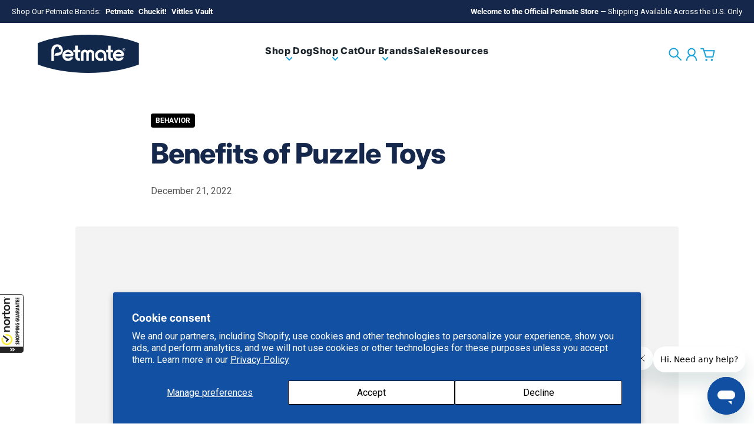

--- FILE ---
content_type: text/html; charset=utf-8
request_url: https://www.petmate.com/blogs/petmate-academy/benefits-of-puzzle-toys
body_size: 36984
content:
<!doctype html>
<html
  class="
    no-js
    section-spacing-normal
    block-spacing-small
    
    
  "
  lang="en"
>
  <head>
    <meta charset="utf-8">
    <meta http-equiv="X-UA-Compatible" content="IE=edge">
    <meta name="viewport" content="width=device-width,initial-scale=1">
    <meta name="theme-color" content="">
    <link rel="canonical" href="https://www.petmate.com/blogs/petmate-academy/benefits-of-puzzle-toys">
    <link rel="preconnect" href="https://cdn.shopify.com" crossorigin>

    

    <title>
      Benefits of Puzzle Toys &ndash; Petmate</title>

    
      <meta name="description" content="If you&#39;re a dog owner, you&#39;ll know that your dog needs something to provide them some entertainment and stimulation when you&#39;re not available to play. This is where puzzle toys enter the picture. Interactive dog toys can be a great way to keep your dog preoccupied and from getting into things they shouldn&#39;t. What exact">
    

    

<meta property="og:site_name" content="Petmate">
<meta property="og:url" content="https://www.petmate.com/blogs/petmate-academy/benefits-of-puzzle-toys">
<meta property="og:title" content="Benefits of Puzzle Toys">
<meta property="og:type" content="article">
<meta property="og:description" content="If you&#39;re a dog owner, you&#39;ll know that your dog needs something to provide them some entertainment and stimulation when you&#39;re not available to play. This is where puzzle toys enter the picture. Interactive dog toys can be a great way to keep your dog preoccupied and from getting into things they shouldn&#39;t. What exact"><meta property="og:image" content="http://www.petmate.com/cdn/shop/articles/a90188.BenefitsOfPuzzleToys_MainImage_8b62078a-e68b-411b-93ac-e0c715db1ad2.jpg?v=1746374510">
  <meta property="og:image:secure_url" content="https://www.petmate.com/cdn/shop/articles/a90188.BenefitsOfPuzzleToys_MainImage_8b62078a-e68b-411b-93ac-e0c715db1ad2.jpg?v=1746374510">
  <meta property="og:image:width" content="440">
  <meta property="og:image:height" content="370"><meta name="twitter:card" content="summary_large_image">
<meta name="twitter:title" content="Benefits of Puzzle Toys">
<meta name="twitter:description" content="If you&#39;re a dog owner, you&#39;ll know that your dog needs something to provide them some entertainment and stimulation when you&#39;re not available to play. This is where puzzle toys enter the picture. Interactive dog toys can be a great way to keep your dog preoccupied and from getting into things they shouldn&#39;t. What exact">


    <script type="module" src="//www.petmate.com/cdn/shop/t/43/assets/vendor.mjs?v=30529639322553009171763038633" defer></script>
    <script type="module" src="//www.petmate.com/cdn/shop/t/43/assets/main.mjs?v=105199717444958343911763038633" defer></script>

    <script>window.performance && window.performance.mark && window.performance.mark('shopify.content_for_header.start');</script><meta name="facebook-domain-verification" content="y69a88f26ffddb7sjf1fnkcuytn0po">
<meta name="google-site-verification" content="OPTeR3x1Vj-b8m9L_OKyhXyZllowaP0t4V_xfnHIMlI">
<meta id="shopify-digital-wallet" name="shopify-digital-wallet" content="/81716871489/digital_wallets/dialog">
<meta name="shopify-checkout-api-token" content="9864150f38b5c4f59c1c80fba4239d00">
<meta id="in-context-paypal-metadata" data-shop-id="81716871489" data-venmo-supported="false" data-environment="production" data-locale="en_US" data-paypal-v4="true" data-currency="USD">
<link rel="alternate" type="application/atom+xml" title="Feed" href="/blogs/petmate-academy.atom" />
<script async="async" src="/checkouts/internal/preloads.js?locale=en-US"></script>
<link rel="preconnect" href="https://shop.app" crossorigin="anonymous">
<script async="async" src="https://shop.app/checkouts/internal/preloads.js?locale=en-US&shop_id=81716871489" crossorigin="anonymous"></script>
<script id="apple-pay-shop-capabilities" type="application/json">{"shopId":81716871489,"countryCode":"US","currencyCode":"USD","merchantCapabilities":["supports3DS"],"merchantId":"gid:\/\/shopify\/Shop\/81716871489","merchantName":"Petmate","requiredBillingContactFields":["postalAddress","email"],"requiredShippingContactFields":["postalAddress","email"],"shippingType":"shipping","supportedNetworks":["visa","masterCard","amex","discover","elo","jcb"],"total":{"type":"pending","label":"Petmate","amount":"1.00"},"shopifyPaymentsEnabled":true,"supportsSubscriptions":true}</script>
<script id="shopify-features" type="application/json">{"accessToken":"9864150f38b5c4f59c1c80fba4239d00","betas":["rich-media-storefront-analytics"],"domain":"www.petmate.com","predictiveSearch":true,"shopId":81716871489,"locale":"en"}</script>
<script>var Shopify = Shopify || {};
Shopify.shop = "ea179f-2.myshopify.com";
Shopify.locale = "en";
Shopify.currency = {"active":"USD","rate":"1.0"};
Shopify.country = "US";
Shopify.theme = {"name":"🚧 DO NOT EDIT! [Nectar] Petmate (Essence) MS","id":182071263553,"schema_name":"Essence","schema_version":"4.0.0","theme_store_id":null,"role":"main"};
Shopify.theme.handle = "null";
Shopify.theme.style = {"id":null,"handle":null};
Shopify.cdnHost = "www.petmate.com/cdn";
Shopify.routes = Shopify.routes || {};
Shopify.routes.root = "/";</script>
<script type="module">!function(o){(o.Shopify=o.Shopify||{}).modules=!0}(window);</script>
<script>!function(o){function n(){var o=[];function n(){o.push(Array.prototype.slice.apply(arguments))}return n.q=o,n}var t=o.Shopify=o.Shopify||{};t.loadFeatures=n(),t.autoloadFeatures=n()}(window);</script>
<script>
  window.ShopifyPay = window.ShopifyPay || {};
  window.ShopifyPay.apiHost = "shop.app\/pay";
  window.ShopifyPay.redirectState = null;
</script>
<script id="shop-js-analytics" type="application/json">{"pageType":"article"}</script>
<script defer="defer" async type="module" src="//www.petmate.com/cdn/shopifycloud/shop-js/modules/v2/client.init-shop-cart-sync_C5BV16lS.en.esm.js"></script>
<script defer="defer" async type="module" src="//www.petmate.com/cdn/shopifycloud/shop-js/modules/v2/chunk.common_CygWptCX.esm.js"></script>
<script type="module">
  await import("//www.petmate.com/cdn/shopifycloud/shop-js/modules/v2/client.init-shop-cart-sync_C5BV16lS.en.esm.js");
await import("//www.petmate.com/cdn/shopifycloud/shop-js/modules/v2/chunk.common_CygWptCX.esm.js");

  window.Shopify.SignInWithShop?.initShopCartSync?.({"fedCMEnabled":true,"windoidEnabled":true});

</script>
<script>
  window.Shopify = window.Shopify || {};
  if (!window.Shopify.featureAssets) window.Shopify.featureAssets = {};
  window.Shopify.featureAssets['shop-js'] = {"shop-cart-sync":["modules/v2/client.shop-cart-sync_ZFArdW7E.en.esm.js","modules/v2/chunk.common_CygWptCX.esm.js"],"init-fed-cm":["modules/v2/client.init-fed-cm_CmiC4vf6.en.esm.js","modules/v2/chunk.common_CygWptCX.esm.js"],"shop-button":["modules/v2/client.shop-button_tlx5R9nI.en.esm.js","modules/v2/chunk.common_CygWptCX.esm.js"],"shop-cash-offers":["modules/v2/client.shop-cash-offers_DOA2yAJr.en.esm.js","modules/v2/chunk.common_CygWptCX.esm.js","modules/v2/chunk.modal_D71HUcav.esm.js"],"init-windoid":["modules/v2/client.init-windoid_sURxWdc1.en.esm.js","modules/v2/chunk.common_CygWptCX.esm.js"],"shop-toast-manager":["modules/v2/client.shop-toast-manager_ClPi3nE9.en.esm.js","modules/v2/chunk.common_CygWptCX.esm.js"],"init-shop-email-lookup-coordinator":["modules/v2/client.init-shop-email-lookup-coordinator_B8hsDcYM.en.esm.js","modules/v2/chunk.common_CygWptCX.esm.js"],"init-shop-cart-sync":["modules/v2/client.init-shop-cart-sync_C5BV16lS.en.esm.js","modules/v2/chunk.common_CygWptCX.esm.js"],"avatar":["modules/v2/client.avatar_BTnouDA3.en.esm.js"],"pay-button":["modules/v2/client.pay-button_FdsNuTd3.en.esm.js","modules/v2/chunk.common_CygWptCX.esm.js"],"init-customer-accounts":["modules/v2/client.init-customer-accounts_DxDtT_ad.en.esm.js","modules/v2/client.shop-login-button_C5VAVYt1.en.esm.js","modules/v2/chunk.common_CygWptCX.esm.js","modules/v2/chunk.modal_D71HUcav.esm.js"],"init-shop-for-new-customer-accounts":["modules/v2/client.init-shop-for-new-customer-accounts_ChsxoAhi.en.esm.js","modules/v2/client.shop-login-button_C5VAVYt1.en.esm.js","modules/v2/chunk.common_CygWptCX.esm.js","modules/v2/chunk.modal_D71HUcav.esm.js"],"shop-login-button":["modules/v2/client.shop-login-button_C5VAVYt1.en.esm.js","modules/v2/chunk.common_CygWptCX.esm.js","modules/v2/chunk.modal_D71HUcav.esm.js"],"init-customer-accounts-sign-up":["modules/v2/client.init-customer-accounts-sign-up_CPSyQ0Tj.en.esm.js","modules/v2/client.shop-login-button_C5VAVYt1.en.esm.js","modules/v2/chunk.common_CygWptCX.esm.js","modules/v2/chunk.modal_D71HUcav.esm.js"],"shop-follow-button":["modules/v2/client.shop-follow-button_Cva4Ekp9.en.esm.js","modules/v2/chunk.common_CygWptCX.esm.js","modules/v2/chunk.modal_D71HUcav.esm.js"],"checkout-modal":["modules/v2/client.checkout-modal_BPM8l0SH.en.esm.js","modules/v2/chunk.common_CygWptCX.esm.js","modules/v2/chunk.modal_D71HUcav.esm.js"],"lead-capture":["modules/v2/client.lead-capture_Bi8yE_yS.en.esm.js","modules/v2/chunk.common_CygWptCX.esm.js","modules/v2/chunk.modal_D71HUcav.esm.js"],"shop-login":["modules/v2/client.shop-login_D6lNrXab.en.esm.js","modules/v2/chunk.common_CygWptCX.esm.js","modules/v2/chunk.modal_D71HUcav.esm.js"],"payment-terms":["modules/v2/client.payment-terms_CZxnsJam.en.esm.js","modules/v2/chunk.common_CygWptCX.esm.js","modules/v2/chunk.modal_D71HUcav.esm.js"]};
</script>
<script>(function() {
  var isLoaded = false;
  function asyncLoad() {
    if (isLoaded) return;
    isLoaded = true;
    var urls = ["https:\/\/cdn.attn.tv\/petmate\/dtag.js?shop=ea179f-2.myshopify.com","https:\/\/guarantee-cdn.com\/SealCore\/api\/gjs?t=Msp196\u0026SN=969038196\u0026shop=ea179f-2.myshopify.com","https:\/\/static.shareasale.com\/json\/shopify\/shareasale-tracking.js?sasmid=74750\u0026ssmtid=19038\u0026shop=ea179f-2.myshopify.com","https:\/\/cdn.attn.tv\/petmate\/dtag.js?shop=ea179f-2.myshopify.com","https:\/\/app.kiwisizing.com\/web\/js\/dist\/kiwiSizing\/plugin\/SizingPlugin.prod.js?v=330\u0026shop=ea179f-2.myshopify.com","\/\/cdn.shopify.com\/proxy\/bb3f042b5e6c5ff0692787878a7305f3a8b90f17f58ad6b9b358a76d6930cc16\/apps.bazaarvoice.com\/deployments\/petmate\/main_site\/production\/en_US\/bv.js?shop=ea179f-2.myshopify.com\u0026sp-cache-control=cHVibGljLCBtYXgtYWdlPTkwMA"];
    for (var i = 0; i < urls.length; i++) {
      var s = document.createElement('script');
      s.type = 'text/javascript';
      s.async = true;
      s.src = urls[i];
      var x = document.getElementsByTagName('script')[0];
      x.parentNode.insertBefore(s, x);
    }
  };
  if(window.attachEvent) {
    window.attachEvent('onload', asyncLoad);
  } else {
    window.addEventListener('load', asyncLoad, false);
  }
})();</script>
<script id="__st">var __st={"a":81716871489,"offset":-21600,"reqid":"6572065f-ce47-4ccd-877e-7b873faeee31-1768736590","pageurl":"www.petmate.com\/blogs\/petmate-academy\/benefits-of-puzzle-toys","s":"articles-607344787777","u":"5ea3e829a72c","p":"article","rtyp":"article","rid":607344787777};</script>
<script>window.ShopifyPaypalV4VisibilityTracking = true;</script>
<script id="captcha-bootstrap">!function(){'use strict';const t='contact',e='account',n='new_comment',o=[[t,t],['blogs',n],['comments',n],[t,'customer']],c=[[e,'customer_login'],[e,'guest_login'],[e,'recover_customer_password'],[e,'create_customer']],r=t=>t.map((([t,e])=>`form[action*='/${t}']:not([data-nocaptcha='true']) input[name='form_type'][value='${e}']`)).join(','),a=t=>()=>t?[...document.querySelectorAll(t)].map((t=>t.form)):[];function s(){const t=[...o],e=r(t);return a(e)}const i='password',u='form_key',d=['recaptcha-v3-token','g-recaptcha-response','h-captcha-response',i],f=()=>{try{return window.sessionStorage}catch{return}},m='__shopify_v',_=t=>t.elements[u];function p(t,e,n=!1){try{const o=window.sessionStorage,c=JSON.parse(o.getItem(e)),{data:r}=function(t){const{data:e,action:n}=t;return t[m]||n?{data:e,action:n}:{data:t,action:n}}(c);for(const[e,n]of Object.entries(r))t.elements[e]&&(t.elements[e].value=n);n&&o.removeItem(e)}catch(o){console.error('form repopulation failed',{error:o})}}const l='form_type',E='cptcha';function T(t){t.dataset[E]=!0}const w=window,h=w.document,L='Shopify',v='ce_forms',y='captcha';let A=!1;((t,e)=>{const n=(g='f06e6c50-85a8-45c8-87d0-21a2b65856fe',I='https://cdn.shopify.com/shopifycloud/storefront-forms-hcaptcha/ce_storefront_forms_captcha_hcaptcha.v1.5.2.iife.js',D={infoText:'Protected by hCaptcha',privacyText:'Privacy',termsText:'Terms'},(t,e,n)=>{const o=w[L][v],c=o.bindForm;if(c)return c(t,g,e,D).then(n);var r;o.q.push([[t,g,e,D],n]),r=I,A||(h.body.append(Object.assign(h.createElement('script'),{id:'captcha-provider',async:!0,src:r})),A=!0)});var g,I,D;w[L]=w[L]||{},w[L][v]=w[L][v]||{},w[L][v].q=[],w[L][y]=w[L][y]||{},w[L][y].protect=function(t,e){n(t,void 0,e),T(t)},Object.freeze(w[L][y]),function(t,e,n,w,h,L){const[v,y,A,g]=function(t,e,n){const i=e?o:[],u=t?c:[],d=[...i,...u],f=r(d),m=r(i),_=r(d.filter((([t,e])=>n.includes(e))));return[a(f),a(m),a(_),s()]}(w,h,L),I=t=>{const e=t.target;return e instanceof HTMLFormElement?e:e&&e.form},D=t=>v().includes(t);t.addEventListener('submit',(t=>{const e=I(t);if(!e)return;const n=D(e)&&!e.dataset.hcaptchaBound&&!e.dataset.recaptchaBound,o=_(e),c=g().includes(e)&&(!o||!o.value);(n||c)&&t.preventDefault(),c&&!n&&(function(t){try{if(!f())return;!function(t){const e=f();if(!e)return;const n=_(t);if(!n)return;const o=n.value;o&&e.removeItem(o)}(t);const e=Array.from(Array(32),(()=>Math.random().toString(36)[2])).join('');!function(t,e){_(t)||t.append(Object.assign(document.createElement('input'),{type:'hidden',name:u})),t.elements[u].value=e}(t,e),function(t,e){const n=f();if(!n)return;const o=[...t.querySelectorAll(`input[type='${i}']`)].map((({name:t})=>t)),c=[...d,...o],r={};for(const[a,s]of new FormData(t).entries())c.includes(a)||(r[a]=s);n.setItem(e,JSON.stringify({[m]:1,action:t.action,data:r}))}(t,e)}catch(e){console.error('failed to persist form',e)}}(e),e.submit())}));const S=(t,e)=>{t&&!t.dataset[E]&&(n(t,e.some((e=>e===t))),T(t))};for(const o of['focusin','change'])t.addEventListener(o,(t=>{const e=I(t);D(e)&&S(e,y())}));const B=e.get('form_key'),M=e.get(l),P=B&&M;t.addEventListener('DOMContentLoaded',(()=>{const t=y();if(P)for(const e of t)e.elements[l].value===M&&p(e,B);[...new Set([...A(),...v().filter((t=>'true'===t.dataset.shopifyCaptcha))])].forEach((e=>S(e,t)))}))}(h,new URLSearchParams(w.location.search),n,t,e,['guest_login'])})(!0,!0)}();</script>
<script integrity="sha256-4kQ18oKyAcykRKYeNunJcIwy7WH5gtpwJnB7kiuLZ1E=" data-source-attribution="shopify.loadfeatures" defer="defer" src="//www.petmate.com/cdn/shopifycloud/storefront/assets/storefront/load_feature-a0a9edcb.js" crossorigin="anonymous"></script>
<script crossorigin="anonymous" defer="defer" src="//www.petmate.com/cdn/shopifycloud/storefront/assets/shopify_pay/storefront-65b4c6d7.js?v=20250812"></script>
<script data-source-attribution="shopify.dynamic_checkout.dynamic.init">var Shopify=Shopify||{};Shopify.PaymentButton=Shopify.PaymentButton||{isStorefrontPortableWallets:!0,init:function(){window.Shopify.PaymentButton.init=function(){};var t=document.createElement("script");t.src="https://www.petmate.com/cdn/shopifycloud/portable-wallets/latest/portable-wallets.en.js",t.type="module",document.head.appendChild(t)}};
</script>
<script data-source-attribution="shopify.dynamic_checkout.buyer_consent">
  function portableWalletsHideBuyerConsent(e){var t=document.getElementById("shopify-buyer-consent"),n=document.getElementById("shopify-subscription-policy-button");t&&n&&(t.classList.add("hidden"),t.setAttribute("aria-hidden","true"),n.removeEventListener("click",e))}function portableWalletsShowBuyerConsent(e){var t=document.getElementById("shopify-buyer-consent"),n=document.getElementById("shopify-subscription-policy-button");t&&n&&(t.classList.remove("hidden"),t.removeAttribute("aria-hidden"),n.addEventListener("click",e))}window.Shopify?.PaymentButton&&(window.Shopify.PaymentButton.hideBuyerConsent=portableWalletsHideBuyerConsent,window.Shopify.PaymentButton.showBuyerConsent=portableWalletsShowBuyerConsent);
</script>
<script data-source-attribution="shopify.dynamic_checkout.cart.bootstrap">document.addEventListener("DOMContentLoaded",(function(){function t(){return document.querySelector("shopify-accelerated-checkout-cart, shopify-accelerated-checkout")}if(t())Shopify.PaymentButton.init();else{new MutationObserver((function(e,n){t()&&(Shopify.PaymentButton.init(),n.disconnect())})).observe(document.body,{childList:!0,subtree:!0})}}));
</script>
<script id='scb4127' type='text/javascript' async='' src='https://www.petmate.com/cdn/shopifycloud/privacy-banner/storefront-banner.js'></script><link id="shopify-accelerated-checkout-styles" rel="stylesheet" media="screen" href="https://www.petmate.com/cdn/shopifycloud/portable-wallets/latest/accelerated-checkout-backwards-compat.css" crossorigin="anonymous">
<style id="shopify-accelerated-checkout-cart">
        #shopify-buyer-consent {
  margin-top: 1em;
  display: inline-block;
  width: 100%;
}

#shopify-buyer-consent.hidden {
  display: none;
}

#shopify-subscription-policy-button {
  background: none;
  border: none;
  padding: 0;
  text-decoration: underline;
  font-size: inherit;
  cursor: pointer;
}

#shopify-subscription-policy-button::before {
  box-shadow: none;
}

      </style>

<script>window.performance && window.performance.mark && window.performance.mark('shopify.content_for_header.end');</script>

    <script>
      document.documentElement.className = document.documentElement.className.replace('no-js', 'js');
    </script>

    

<style>
    :root {
      --color-base-background: 255 255 255;
      --color-base-foreground: 34 34 34;
      --color-base-headings: 21 40 75;
      --color-base-accent: 34 34 34;
      --color-base-accent-foreground: 255 255 255;

      --button-primary-background: 21 40 75;
      --button-primary-background-hover: 28 53 99; --button-primary-background-active: 14 27 51;

      --button-primary-foreground: 255 255 255;

      --button-secondary-background: 19 160 219;
      --button-secondary-background-hover: 33 176 236; --button-secondary-background-active: 17 139 191;

      --button-secondary-foreground: 21 40 75;

      --color-header-background: 255 255 255;
      --color-header-foreground: 28 36 44;

      --color-footer-background: 21 40 75;
      --color-footer-foreground: 255 255 255;

      --color-product-card-background: 255 255 255;
      --color-product-card-text: 0 0 0;

      --color-sale-badge: 209 43 35;
      --color-sale-badge-text: 255 255 255;
      --color-sale-price: 209 43 35;

      --color-sold-out-badge: 0 0 0;
      --color-sold-out-badge-text: 255 255 255;

      --color-custom-badge: 10 11 12;
      --color-custom-badge-text: 255 255 255;

      --color-rating-star: 255 198 13;

      --color-in-stock-text: 22 163 74;
      --color-low-stock-text: 220 38 38;

      --color-free-shipping-bar: 0 0 0;

      --color-modal-background: 255 255 255;
      --color-modal-foreground: 0 0 0;

      --color-article-category-badge: 0 0 0;
      --color-article-category-badge-text: 255 255 255;

      --color-success: 22 163 74;
      --color-success-light: 232 246 237;

      --color-warning: 255 198 13;
      --color-warning-light: 255 249 231;

      --color-danger: 220 38 38;
      --color-danger-light: 252 233 233;

      
      
        --color-active-filter-pill: var(--color-base-foreground) / 6%;
        --color-active-filter-pill-foreground: var(--color-base-foreground);
      

      
        --color-input-accent: var(--color-base-accent);
        --color-input-accent-foreground: var(--color-base-accent-foreground);
      

      
        --color-progress-bar: var(--color-base-accent);
      

      
        --color-range-slider: var(--color-base-accent);
      

      
        --color-selected-dropdown-item: rgb(var(--color-base-accent) / 8%);
        --color-selected-dropdown-item-foreground: var(--color-base-foreground);
      

      
        --color-cart-badge: var(--button-secondary-background);
        --color-cart-badge-foreground: var(--button-secondary-foreground);
      

      

      --main-bg-number: 16646655;
    }

    
</style>



<style>
  @font-face {
  font-family: Roboto;
  font-weight: 400;
  font-style: normal;
  font-display: swap;
  src: url("//www.petmate.com/cdn/fonts/roboto/roboto_n4.2019d890f07b1852f56ce63ba45b2db45d852cba.woff2") format("woff2"),
       url("//www.petmate.com/cdn/fonts/roboto/roboto_n4.238690e0007583582327135619c5f7971652fa9d.woff") format("woff");
}

  @font-face {
  font-family: Roboto;
  font-weight: 700;
  font-style: normal;
  font-display: swap;
  src: url("//www.petmate.com/cdn/fonts/roboto/roboto_n7.f38007a10afbbde8976c4056bfe890710d51dec2.woff2") format("woff2"),
       url("//www.petmate.com/cdn/fonts/roboto/roboto_n7.94bfdd3e80c7be00e128703d245c207769d763f9.woff") format("woff");
}

  @font-face {
  font-family: Roboto;
  font-weight: 400;
  font-style: italic;
  font-display: swap;
  src: url("//www.petmate.com/cdn/fonts/roboto/roboto_i4.57ce898ccda22ee84f49e6b57ae302250655e2d4.woff2") format("woff2"),
       url("//www.petmate.com/cdn/fonts/roboto/roboto_i4.b21f3bd061cbcb83b824ae8c7671a82587b264bf.woff") format("woff");
}

  @font-face {
  font-family: Roboto;
  font-weight: 700;
  font-style: italic;
  font-display: swap;
  src: url("//www.petmate.com/cdn/fonts/roboto/roboto_i7.7ccaf9410746f2c53340607c42c43f90a9005937.woff2") format("woff2"),
       url("//www.petmate.com/cdn/fonts/roboto/roboto_i7.49ec21cdd7148292bffea74c62c0df6e93551516.woff") format("woff");
}

  @font-face {
  font-family: Inter;
  font-weight: 800;
  font-style: normal;
  font-display: swap;
  src: url("//www.petmate.com/cdn/fonts/inter/inter_n8.d15c916037fee1656886aab64725534609d62cc8.woff2") format("woff2"),
       url("//www.petmate.com/cdn/fonts/inter/inter_n8.c88637171fecf10ab2d88c89dbf06f41a1ae8be5.woff") format("woff");
}


  :root {
    --font-body-family: Roboto, sans-serif;
    --font-body-style: normal;
    --font-body-weight: 400;
    --font-body-weight-bold: 700;

    --font-heading-family: Inter, sans-serif;
    --font-heading-style: normal;
    --font-heading-weight: 800;
    --heading-text-transform: normal;
    --heading-letter-spacing: -0.025em;

    --font-body-scale: 1.0;
    --font-body-letter-spacing: 0.0em;

    
        --navigation-font-family: var(--font-heading-family);
        --navigation-font-weight: var(--font-heading-weight);
        --navigation-font-style: var(--font-heading-style);
      

    --navigation-text-transform: normal;

    
        --button-font-family: var(--font-body-family);
        --button-font-weight: var(--font-body-weight-bold);
        --button-font-style: var(--font-body-style);
      

    --button-text-transform: uppercase;

    
        --label-font-family: var(--font-body-family);
        --label-font-weight: var(--font-body-weight-bold);
        --label-font-style: var(--font-body-style);
      

    --label-text-transform: uppercase;


    --label-font-size: var(--size-text-sm);

    
        --product-card-font-family: var(--font-body-family);
        --product-card-font-weight: var(--font-body-weight-bold);
      

    
        --accordion-font-family: var(--font-heading-family);
        --accordion-font-weight: var(--font-heading-weight);
        --accordion-text-transform: var(--heading-text-transform);
        --accordion-letter-spacing: var(--heading-letter-spacing);
      

    --font-heading-scale: 1;
    --size-text-h0: calc(var(--size-h0-rfs) * var(--font-heading-scale));
    --size-text-h1: calc(var(--size-h1-rfs) * var(--font-heading-scale));
    --size-text-h2: calc(var(--size-h2-rfs) * var(--font-heading-scale));
    --size-text-h3: calc(var(--size-h3-rfs) * var(--font-heading-scale));
    --size-text-h4: calc(var(--size-h4-rfs) * var(--font-heading-scale));
    --size-text-h5: calc(var(--size-h5-rfs) * var(--font-heading-scale));
    --size-text-h6: calc(var(--size-h6-rfs) * var(--font-heading-scale));
  }
</style>
<style>
  :root {
    --container-max-inner-width-const: 1600px;
  }

  

  .text-center .button-group-inner {
    justify-content: center;
  }

  .text-right .button-group-inner {
    justify-content: flex-end;
  }
</style>
<style>
  :root {
    --block-corner-radius: 4px;
    --block-sm-corner-radius: calc(min(var(--block-corner-radius), .5rem));
    --block-xs-corner-radius: calc(min(var(--block-corner-radius), .25rem));

    --button-corner-radius: 4px;
    --input-corner-radius: 4px;
    --dropdown-corner-radius: 4px;

    --image-background-shade: 0.97;

    
        --color-swatch-border-radius: 9999px;
        --color-swatch-aspect-ratio: 1.0;
      

    
  }

  


  

  
</style>


<style>
  :root {
    --svg-message-danger: url("data:image/svg+xml,%3Csvg viewBox='0 0 13 13' fill='none' xmlns='http://www.w3.org/2000/svg'%3E%3Cpath d='M5.76034 2.98801L5.87883 7.7671H7.12297L7.24146 2.98801H5.76034ZM6.5009 10.2356C6.95017 10.2356 7.30563 9.89497 7.30563 9.4605C7.30563 9.02604 6.95017 8.68538 6.5009 8.68538C6.05163 8.68538 5.69615 9.02604 5.69615 9.4605C5.69615 9.89497 6.05163 10.2356 6.5009 10.2356Z' fill='white'/%3E%3C/svg%3E%0A");
    --svg-circle-check: url("data:image/svg+xml,%3Csvg viewBox='0 0 13 13' fill='none' xmlns='http://www.w3.org/2000/svg'%3E%3Cpath d='M3.01528 6.3321L5.44807 8.7649L9.98472 4.2351' stroke='white' stroke-width='1.5'/%3E%3C/svg%3E%0A");
    --svg-message-success: var(--svg-circle-check);
    --svg-message-unavailable: url("data:image/svg+xml,%3Csvg viewBox='0 0 48 48' fill='none' xmlns='http://www.w3.org/2000/svg'%3E%3Crect x='11.9792' y='16.2218' width='6' height='28' transform='rotate(-45 11.9792 16.2218)' fill='white'/%3E%3Crect x='16.2218' y='36.0208' width='6' height='28' transform='rotate(-135 16.2218 36.0208)' fill='white'/%3E%3C/svg%3E%0A");

    --svg-star: url("data:image/svg+xml,%3Csvg viewBox='0 0 64 64' fill='none' xmlns='http://www.w3.org/2000/svg'%3E%3Cg clip-path='url(%23clip0_1_2)'%3E%3Cpath d='M32 3L39.1844 25.1115H62.4338L43.6247 38.7771L50.8091 60.8885L32 47.2229L13.1909 60.8885L20.3753 38.7771L1.56619 25.1115H24.8156L32 3Z' fill='black'/%3E%3C/g%3E%3Cdefs%3E%3CclipPath id='clip0_1_2'%3E%3Crect width='64' height='64' fill='white'/%3E%3C/clipPath%3E%3C/defs%3E%3C/svg%3E%0A");
    --svg-check: url("data:image/svg+xml,%3Csvg%20viewBox=%220%200%2026%2026%22%20fill=%22none%22%20xmlns=%22http://www.w3.org/2000/svg%22%3E%0A%20%20%3Cpath%20d=%22M21.9865%206.8196L9.75033%2019.0558L4.55575%2013.8612%22%20stroke=%22currentColor%22%20stroke-width=%222.5%22%20/%3E%0A%3C/svg%3E%0A");
    --svg-checkbox-check: url("data:image/svg+xml,%3Csvg%20viewBox=%220%200%2026%2026%22%20fill=%22none%22%20xmlns=%22http://www.w3.org/2000/svg%22%3E%0A%20%20%3Cpath%20d=%22M21.9865%206.8196L9.75033%2019.0558L4.55575%2013.8612%22%20stroke=%22white%22%20stroke-width=%222.5%22%20/%3E%0A%3C/svg%3E%0A");
    --svg-chevron: url("data:image/svg+xml,%3Csvg%20class=%22icon-chevron%22%20viewBox=%220%200%2024%2024%22%20fill=%22none%22%20xmlns=%22http://www.w3.org/2000/svg%22%3E%0A%20%20%3Cpath%0A%20%20%20%20d=%22M8.00003%2020L16%2012L8.00003%204.00004%22%0A%20%20%20%20stroke=%22currentColor%22%0A%20%20%20%20stroke-width=%22var(--icon-stroke-width,%202)%22%0A%20%20%20%20stroke-linecap=%22var(--icon-stroke-linecap)%22%0A%20%20%20%20stroke-linejoin=%22var(--icon-stroke-linejoin)%22%0A%20%20%20%20vector-effect=%22non-scaling-stroke%22%20/%3E%0A%3C/svg%3E%0A");
    --svg-product-card-size-unavailable: url("data:image/svg+xml,%3Csvg xmlns='http://www.w3.org/2000/svg' version='1.1' width='30' height='30'%3E%3Cpath d='M 0,30 30,0' style='stroke:%23000000;stroke-width:1'/%3E%3Cpath d='M 0,0 30,30' style='stroke:%23000000;stroke-width:1'/%3E%3C/svg%3E");


    
        --icon-xs-stroke-width: 1.5px;
        --icon-sm-stroke-width: 1.75px;
        --icon-md-stroke-width: 1.875px;
        --icon-lg-stroke-width: 2px;
        --icon-xl-stroke-width: 2.5px;
      


    --icon-stroke-width: var(--icon-md-stroke-width);

    --icon-stroke-linecap: square;
    --icon-stroke-linejoin: square;
  }
</style>


    <link href="//www.petmate.com/cdn/shop/t/43/assets/main.css?v=48769990976509433881763038633" rel="stylesheet" type="text/css" media="all" />
    <!-- template.name: article  template.suffix:  -->
    
<link rel="stylesheet" href="https://use.typekit.net/kiv8ixb.css">


<link rel="preconnect" href="https://fonts.googleapis.com">
<link rel="preconnect" href="https://fonts.gstatic.com" crossorigin>
<link href="https://fonts.googleapis.com/css2?family=Protest+Riot&display=swap" rel="stylesheet">

<style type="text/css">

/* BazaarVoice divs */
div[data-bv-show] { 
    display: block !important;
}

/* button */
.button, 
.shopify-payment-button__button--unbranded:not([disabled]), 
.shopify-payment-button__button--unbranded[disabled], 
.shopify-challenge__button {
  padding: .7em 1em;
}
.cart-modal-item .button, /* cart drawer */
.button.qty-selector__button /* cart page */ { 
  padding: 0;
}

/* announcement bar */
.announcement-bar .announcement { letter-spacing: normal; font-size: 16px; }

/* promotion bar */

/* header */
.header-icon-btn svg { stroke: #13A0DB; }
.header-icon-btn svg path { stroke: #13A0DB; }
[target="#cart-modal"] .header-icon-btn svg circle { fill: #13A0DB; }
.header-icon-btn[href="/account"] svg circle { stroke: #13A0DB; }
.header-icon-btn[href="/search"] svg circle { stroke: #13A0DB; }
ul.menu .menu-item { flex-direction: column; gap: 5px; letter-spacing: 0.04em; }
ul.menu .menu-item .collapse-chevron { margin-left: 0; }
ul.menu .menu-item .collapse-chevron svg path { stroke: #13A0DB; }
.cart-badge { color: #ffffff; }

/* mega menus */
.header__nav .mega-menu-horizontal__inner .container {
  width: auto;
  flex-grow: 0;
  justify-content: center;
}
.header__nav .mega-menu-horizontal__inner .container .grid-cols-mega-menu-horizontal-items {
  flex-grow: 0 !important;
}
/* mega menu when .no-menu applid to .container */
.header__nav .mega-menu-horizontal__inner .container.no-menu {
  flex-grow: 1; 
}
.header__nav .mega-menu-horizontal__inner .container.no-menu .grid-cols-mega-menu-horizontal-items {
  display: none;
}
.header__nav .mega-menu-horizontal__inner .container.no-menu .mega-menu-horizontal__promo {
  max-width: none !important;
}
.header__nav .mega-menu-horizontal__inner a.button {
  font-size: 0.9rem;
}


/* footer */
.footer {
  background-image: url(//www.petmate.com/cdn/shop/files/footer-background.jpg?v=9848518450200248201);
  background-position: left bottom;
  background-repeat: no-repeat;
  background-size: cover;
}
.footer__blocks .footer-block--text img { margin-bottom: 20px; }
.footer__blocks .footer-block--text p { display: none; }
.footer__blocks .footer-block--text ul {
  list-style: none;
  padding: 0;
}
.footer__blocks .footer-block--text ul li { 
  display: inline-block;
  margin: 0;
  padding: 0 3px;
}
.footer__blocks .footer-block--text ul li a {
  margin: 0;
  display: block;
  width: 35px;
  height: 35px;
  text-align: left;
  text-indent: -9999em;
  background-size: 35px 35px;
  background-position: center center;
  background-repeat: no-repeat;
}
.footer__blocks .footer-block--text ul li:nth-child(1) a {
 background-image: url("data:image/svg+xml,%3Csvg xmlns='http://www.w3.org/2000/svg' width='36' height='36' fill='none' viewBox='0 0 36 36'%3E%3Cpath fill='%23fff' d='M12.478 5.793h10.393a7.18 7.18 0 0 1 7.176 7.176V23.36a7.176 7.176 0 0 1-7.176 7.176H12.478a7.18 7.18 0 0 1-7.176-7.176V12.97a7.176 7.176 0 0 1 7.176-7.176m-.247 2.474a4.454 4.454 0 0 0-4.454 4.454V23.61a4.45 4.45 0 0 0 4.454 4.454h10.887a4.454 4.454 0 0 0 4.454-4.454V12.72a4.45 4.45 0 0 0-4.454-4.454zm11.939 1.856a1.546 1.546 0 1 1 0 3.093 1.546 1.546 0 0 1 0-3.093m-6.496 1.856a6.186 6.186 0 1 1 0 12.372 6.186 6.186 0 0 1 0-12.372m0 2.474a3.712 3.712 0 1 0 0 7.424 3.712 3.712 0 0 0 0-7.424'/%3E%3C/svg%3E");
}
.footer__blocks .footer-block--text ul li:nth-child(2) a {
 background-image: url("data:image/svg+xml,%3Csvg xmlns='http://www.w3.org/2000/svg' width='37' height='36' fill='none' viewBox='0 0 37 36'%3E%3Cpath fill='%23fff' d='M30.93 18.196c0-6.846-5.542-12.403-12.372-12.403S6.186 11.35 6.186 18.196c0 6.003 4.256 11.002 9.898 12.155v-8.434h-2.475v-3.72h2.475v-3.102a4.34 4.34 0 0 1 4.33-4.34h3.093v3.72h-2.474c-.68 0-1.238.558-1.238 1.24v2.481h3.712v3.721h-3.712v8.62c6.248-.62 11.135-5.904 11.135-12.34'/%3E%3C/svg%3E");
}
.footer__blocks .footer-block--text ul li:nth-child(3) a {
  background-image: url("data:image/svg+xml,%3Csvg xmlns='http://www.w3.org/2000/svg' width='37' height='36' fill='none' viewBox='0 0 37 36'%3E%3Cpath fill='%23fff' d='M9.044 11.751a2.977 2.977 0 0 0 2.974-2.979 2.976 2.976 0 0 0-2.974-2.979A2.976 2.976 0 0 0 6.07 8.772a2.977 2.977 0 0 0 2.974 2.979M14.826 14.008v16.528h5.122v-8.173c0-2.157.406-4.246 3.075-4.246 2.633 0 2.665 2.466 2.665 4.382v8.038h5.126v-9.063c0-4.453-.957-7.874-6.152-7.874-2.494 0-4.166 1.37-4.85 2.669h-.069v-2.26zm-8.348 0h5.13v16.528h-5.13z'/%3E%3C/svg%3E");
}
.footer__blocks .footer-block--text ul li:nth-child(4) a {
  background-image: url("data:image/svg+xml,%3Csvg xmlns='http://www.w3.org/2000/svg' width='36' height='36' fill='none' viewBox='0 0 36 36'%3E%3Cpath fill='%23fff' d='m15.38 22.584 7.644-4.419-7.644-4.418zM32.406 11.05c.192.692.324 1.62.413 2.799.103 1.178.147 2.194.147 3.078l.088 1.237c0 3.226-.235 5.597-.648 7.114-.368 1.326-1.222 2.18-2.548 2.548-.692.191-1.959.324-3.903.412a98 98 0 0 1-5.287.148l-2.342.088c-6.172 0-10.016-.236-11.533-.648-1.326-.368-2.18-1.222-2.548-2.548-.191-.692-.324-1.62-.412-2.798a35 35 0 0 1-.148-3.079l-.088-1.237c0-3.225.236-5.597.648-7.114.368-1.325 1.222-2.18 2.548-2.548.692-.191 1.959-.324 3.903-.412a98 98 0 0 1 5.288-.148l2.342-.088c6.17 0 10.015.236 11.532.648 1.326.368 2.18 1.223 2.548 2.548'/%3E%3C/svg%3E");
}
.footer hr, 
.footer .footer__bottom { display: none; }

/* product card */
.product-card.group { padding: 20px; background: #F1F3F5; }
.product-card__info .product-name { color: #15284B; }
.product-card__info .price-wrapper { font-weight: 600; color: #223149; }
.product-card__info a.shopnow {
    display: inline-block;
    background: #15284B;
    border-radius: 4px;
    color: #ffffff;
    padding: 11px 16px;
    font-size: 16px;
    font-weight: 700;
    letter-spacing: 0.8px;
    line-height: 1;
    margin-top: 20px;
    text-transform: uppercase;
    white-space: nowrap
}
.product-card__info a.shopnow:hover {
  background: #13A0DB;
}
@media screen and (max-width: 768px) {
  .product-card.group { padding: 10px 10px 20px; }
  .product-card__info a.shopnow { padding: 10px; font-size: 14px; }
}

/* article card */
.article-card { background: #ffffff; }
.article-card .article-card__title { padding: 0 20px; }
.article-card .leading-relaxed { padding-left: 20px; padding-right: 20px; }
.article-card .article-card__details { padding: 0 20px 20px; }
.article-card .article-card__details time { color: #1372B9; text-transform: uppercase; letter-spacing: 0.05em; font-weight: 600; }

/* collection */
.filter-label-count {
  opacity: 1;
}

</style>
    
    
    

    <!-- LogRocket -->
<script src="https://cdn.lgrckt-in.com/LogRocket.min.js" crossorigin="anonymous"></script>
<script>window.LogRocket && window.LogRocket.init('60ckuu/petmate');</script>

<!-- Locally -->
<script id="lcly-track-pixel-js">
!function(s,h,op,l,o,c,a,ll,y){let e="";(op=function(){setTimeout((()=>{try{const t=s.location.pathname+s.location.search;if(t===e)return;if(e=t,l=encodeURIComponent(h.referrer),o=new URLSearchParams(new URL(s.location.href).search),c=new URLSearchParams,o.forEach(((v,k)=>{k.startsWith("utm_")&&c.append(k,v)})),[...c].length<1&&l)try{const e=new URLSearchParams(new URL(decodeURIComponent(l)).search);let t=new URL(s.location.href);e.forEach(((v,k)=>{k.startsWith("utm_")&&(c.append(k,v),t.searchParams.set(k,v))})),history.replaceState(null,"",t.toString())}catch(e){console.warn("Referrer parse error",e)}(ll=h.createElement("img")).id="lcly_px",ll.src=`https://petmate.locally.com/px?r=${l}&u=${encodeURIComponent(s.location.href)}&${c}`,ll.width=1,ll.height=1,ll.style.display="none",h.body?h.body.appendChild(ll):h.addEventListener("DOMContentLoaded",(()=>h.body.appendChild(ll))),ll.onload=setTimeout((()=>ll.remove()),500)}catch(e){console.error("Pixel tracking error:",e)}}),50)})(),"navigation"in s&&"function"==typeof s.navigation.addEventListener?s.navigation.addEventListener("navigate",op):(s.addEventListener("popstate",op),y=history.pushState,history.pushState=function(){y.apply(this,arguments),op()})}(window,document);
</script>

<!-- Amazon Tag 14 Oct 2024 -->
<script> !function(w,d,s,t,a){if(w.amzn)return;w.amzn=a=function(){w.amzn.q.push([arguments,(new Date).getTime()])};a.q=[];a.version="0.0";s=d.createElement("script");s.src="https://c.amazon-adsystem.com/aat/amzn.js";s.id="amzn-pixel";s.async=true;t=d.getElementsByTagName("script")[0];t.parentNode.insertBefore(s,t)}(window,document); amzn("setRegion", "NA"); amzn("addTag", "ffe144d7-8186-40a4-8a20-c5f40f0b1d92"); amzn("trackEvent", "PageView"); </script>

<!-- AddShoppers tag 20 Nov 2024 --> 
 
<script type="text/javascript">
var AddShoppersWidgetOptions = { 'loadCss': false, 'pushResponse': false };
(!function(){
    var t=document.createElement("script");
    t.type="text/javascript",
    t.async=!0,
    t.id="AddShoppers",
    t.src="https://shop.pe/widget/widget_async.js#5a036113d559300b568becb7",
    document.getElementsByTagName("head")[0].appendChild(t)
}());
</script>

  <!-- BEGIN app block: shopify://apps/klaviyo-email-marketing-sms/blocks/klaviyo-onsite-embed/2632fe16-c075-4321-a88b-50b567f42507 -->












  <script async src="https://static.klaviyo.com/onsite/js/S3dfRa/klaviyo.js?company_id=S3dfRa"></script>
  <script>!function(){if(!window.klaviyo){window._klOnsite=window._klOnsite||[];try{window.klaviyo=new Proxy({},{get:function(n,i){return"push"===i?function(){var n;(n=window._klOnsite).push.apply(n,arguments)}:function(){for(var n=arguments.length,o=new Array(n),w=0;w<n;w++)o[w]=arguments[w];var t="function"==typeof o[o.length-1]?o.pop():void 0,e=new Promise((function(n){window._klOnsite.push([i].concat(o,[function(i){t&&t(i),n(i)}]))}));return e}}})}catch(n){window.klaviyo=window.klaviyo||[],window.klaviyo.push=function(){var n;(n=window._klOnsite).push.apply(n,arguments)}}}}();</script>

  




  <script>
    window.klaviyoReviewsProductDesignMode = false
  </script>







<!-- END app block --><script src="https://cdn.shopify.com/extensions/019bb5f9-b8bf-738e-961b-29105baac273/estimator-117/assets/estimator-init.js" type="text/javascript" defer="defer"></script>
<link href="https://monorail-edge.shopifysvc.com" rel="dns-prefetch">
<script>(function(){if ("sendBeacon" in navigator && "performance" in window) {try {var session_token_from_headers = performance.getEntriesByType('navigation')[0].serverTiming.find(x => x.name == '_s').description;} catch {var session_token_from_headers = undefined;}var session_cookie_matches = document.cookie.match(/_shopify_s=([^;]*)/);var session_token_from_cookie = session_cookie_matches && session_cookie_matches.length === 2 ? session_cookie_matches[1] : "";var session_token = session_token_from_headers || session_token_from_cookie || "";function handle_abandonment_event(e) {var entries = performance.getEntries().filter(function(entry) {return /monorail-edge.shopifysvc.com/.test(entry.name);});if (!window.abandonment_tracked && entries.length === 0) {window.abandonment_tracked = true;var currentMs = Date.now();var navigation_start = performance.timing.navigationStart;var payload = {shop_id: 81716871489,url: window.location.href,navigation_start,duration: currentMs - navigation_start,session_token,page_type: "article"};window.navigator.sendBeacon("https://monorail-edge.shopifysvc.com/v1/produce", JSON.stringify({schema_id: "online_store_buyer_site_abandonment/1.1",payload: payload,metadata: {event_created_at_ms: currentMs,event_sent_at_ms: currentMs}}));}}window.addEventListener('pagehide', handle_abandonment_event);}}());</script>
<script id="web-pixels-manager-setup">(function e(e,d,r,n,o){if(void 0===o&&(o={}),!Boolean(null===(a=null===(i=window.Shopify)||void 0===i?void 0:i.analytics)||void 0===a?void 0:a.replayQueue)){var i,a;window.Shopify=window.Shopify||{};var t=window.Shopify;t.analytics=t.analytics||{};var s=t.analytics;s.replayQueue=[],s.publish=function(e,d,r){return s.replayQueue.push([e,d,r]),!0};try{self.performance.mark("wpm:start")}catch(e){}var l=function(){var e={modern:/Edge?\/(1{2}[4-9]|1[2-9]\d|[2-9]\d{2}|\d{4,})\.\d+(\.\d+|)|Firefox\/(1{2}[4-9]|1[2-9]\d|[2-9]\d{2}|\d{4,})\.\d+(\.\d+|)|Chrom(ium|e)\/(9{2}|\d{3,})\.\d+(\.\d+|)|(Maci|X1{2}).+ Version\/(15\.\d+|(1[6-9]|[2-9]\d|\d{3,})\.\d+)([,.]\d+|)( \(\w+\)|)( Mobile\/\w+|) Safari\/|Chrome.+OPR\/(9{2}|\d{3,})\.\d+\.\d+|(CPU[ +]OS|iPhone[ +]OS|CPU[ +]iPhone|CPU IPhone OS|CPU iPad OS)[ +]+(15[._]\d+|(1[6-9]|[2-9]\d|\d{3,})[._]\d+)([._]\d+|)|Android:?[ /-](13[3-9]|1[4-9]\d|[2-9]\d{2}|\d{4,})(\.\d+|)(\.\d+|)|Android.+Firefox\/(13[5-9]|1[4-9]\d|[2-9]\d{2}|\d{4,})\.\d+(\.\d+|)|Android.+Chrom(ium|e)\/(13[3-9]|1[4-9]\d|[2-9]\d{2}|\d{4,})\.\d+(\.\d+|)|SamsungBrowser\/([2-9]\d|\d{3,})\.\d+/,legacy:/Edge?\/(1[6-9]|[2-9]\d|\d{3,})\.\d+(\.\d+|)|Firefox\/(5[4-9]|[6-9]\d|\d{3,})\.\d+(\.\d+|)|Chrom(ium|e)\/(5[1-9]|[6-9]\d|\d{3,})\.\d+(\.\d+|)([\d.]+$|.*Safari\/(?![\d.]+ Edge\/[\d.]+$))|(Maci|X1{2}).+ Version\/(10\.\d+|(1[1-9]|[2-9]\d|\d{3,})\.\d+)([,.]\d+|)( \(\w+\)|)( Mobile\/\w+|) Safari\/|Chrome.+OPR\/(3[89]|[4-9]\d|\d{3,})\.\d+\.\d+|(CPU[ +]OS|iPhone[ +]OS|CPU[ +]iPhone|CPU IPhone OS|CPU iPad OS)[ +]+(10[._]\d+|(1[1-9]|[2-9]\d|\d{3,})[._]\d+)([._]\d+|)|Android:?[ /-](13[3-9]|1[4-9]\d|[2-9]\d{2}|\d{4,})(\.\d+|)(\.\d+|)|Mobile Safari.+OPR\/([89]\d|\d{3,})\.\d+\.\d+|Android.+Firefox\/(13[5-9]|1[4-9]\d|[2-9]\d{2}|\d{4,})\.\d+(\.\d+|)|Android.+Chrom(ium|e)\/(13[3-9]|1[4-9]\d|[2-9]\d{2}|\d{4,})\.\d+(\.\d+|)|Android.+(UC? ?Browser|UCWEB|U3)[ /]?(15\.([5-9]|\d{2,})|(1[6-9]|[2-9]\d|\d{3,})\.\d+)\.\d+|SamsungBrowser\/(5\.\d+|([6-9]|\d{2,})\.\d+)|Android.+MQ{2}Browser\/(14(\.(9|\d{2,})|)|(1[5-9]|[2-9]\d|\d{3,})(\.\d+|))(\.\d+|)|K[Aa][Ii]OS\/(3\.\d+|([4-9]|\d{2,})\.\d+)(\.\d+|)/},d=e.modern,r=e.legacy,n=navigator.userAgent;return n.match(d)?"modern":n.match(r)?"legacy":"unknown"}(),u="modern"===l?"modern":"legacy",c=(null!=n?n:{modern:"",legacy:""})[u],f=function(e){return[e.baseUrl,"/wpm","/b",e.hashVersion,"modern"===e.buildTarget?"m":"l",".js"].join("")}({baseUrl:d,hashVersion:r,buildTarget:u}),m=function(e){var d=e.version,r=e.bundleTarget,n=e.surface,o=e.pageUrl,i=e.monorailEndpoint;return{emit:function(e){var a=e.status,t=e.errorMsg,s=(new Date).getTime(),l=JSON.stringify({metadata:{event_sent_at_ms:s},events:[{schema_id:"web_pixels_manager_load/3.1",payload:{version:d,bundle_target:r,page_url:o,status:a,surface:n,error_msg:t},metadata:{event_created_at_ms:s}}]});if(!i)return console&&console.warn&&console.warn("[Web Pixels Manager] No Monorail endpoint provided, skipping logging."),!1;try{return self.navigator.sendBeacon.bind(self.navigator)(i,l)}catch(e){}var u=new XMLHttpRequest;try{return u.open("POST",i,!0),u.setRequestHeader("Content-Type","text/plain"),u.send(l),!0}catch(e){return console&&console.warn&&console.warn("[Web Pixels Manager] Got an unhandled error while logging to Monorail."),!1}}}}({version:r,bundleTarget:l,surface:e.surface,pageUrl:self.location.href,monorailEndpoint:e.monorailEndpoint});try{o.browserTarget=l,function(e){var d=e.src,r=e.async,n=void 0===r||r,o=e.onload,i=e.onerror,a=e.sri,t=e.scriptDataAttributes,s=void 0===t?{}:t,l=document.createElement("script"),u=document.querySelector("head"),c=document.querySelector("body");if(l.async=n,l.src=d,a&&(l.integrity=a,l.crossOrigin="anonymous"),s)for(var f in s)if(Object.prototype.hasOwnProperty.call(s,f))try{l.dataset[f]=s[f]}catch(e){}if(o&&l.addEventListener("load",o),i&&l.addEventListener("error",i),u)u.appendChild(l);else{if(!c)throw new Error("Did not find a head or body element to append the script");c.appendChild(l)}}({src:f,async:!0,onload:function(){if(!function(){var e,d;return Boolean(null===(d=null===(e=window.Shopify)||void 0===e?void 0:e.analytics)||void 0===d?void 0:d.initialized)}()){var d=window.webPixelsManager.init(e)||void 0;if(d){var r=window.Shopify.analytics;r.replayQueue.forEach((function(e){var r=e[0],n=e[1],o=e[2];d.publishCustomEvent(r,n,o)})),r.replayQueue=[],r.publish=d.publishCustomEvent,r.visitor=d.visitor,r.initialized=!0}}},onerror:function(){return m.emit({status:"failed",errorMsg:"".concat(f," has failed to load")})},sri:function(e){var d=/^sha384-[A-Za-z0-9+/=]+$/;return"string"==typeof e&&d.test(e)}(c)?c:"",scriptDataAttributes:o}),m.emit({status:"loading"})}catch(e){m.emit({status:"failed",errorMsg:(null==e?void 0:e.message)||"Unknown error"})}}})({shopId: 81716871489,storefrontBaseUrl: "https://www.petmate.com",extensionsBaseUrl: "https://extensions.shopifycdn.com/cdn/shopifycloud/web-pixels-manager",monorailEndpoint: "https://monorail-edge.shopifysvc.com/unstable/produce_batch",surface: "storefront-renderer",enabledBetaFlags: ["2dca8a86"],webPixelsConfigList: [{"id":"2283045185","configuration":"{\"siteId\":\"95qxnRPDy93ENByG\"}","eventPayloadVersion":"v1","runtimeContext":"STRICT","scriptVersion":"c9406bb6835a3b96d17b5d48e4254f48","type":"APP","apiClientId":45694124033,"privacyPurposes":["ANALYTICS"],"dataSharingAdjustments":{"protectedCustomerApprovalScopes":[]}},{"id":"1955397953","configuration":"{\"accountID\":\"S3dfRa\",\"webPixelConfig\":\"eyJlbmFibGVBZGRlZFRvQ2FydEV2ZW50cyI6IHRydWV9\"}","eventPayloadVersion":"v1","runtimeContext":"STRICT","scriptVersion":"524f6c1ee37bacdca7657a665bdca589","type":"APP","apiClientId":123074,"privacyPurposes":["ANALYTICS","MARKETING"],"dataSharingAdjustments":{"protectedCustomerApprovalScopes":["read_customer_address","read_customer_email","read_customer_name","read_customer_personal_data","read_customer_phone"]}},{"id":"1203470657","configuration":"{\"tagID\":\"2612695306627\"}","eventPayloadVersion":"v1","runtimeContext":"STRICT","scriptVersion":"18031546ee651571ed29edbe71a3550b","type":"APP","apiClientId":3009811,"privacyPurposes":["ANALYTICS","MARKETING","SALE_OF_DATA"],"dataSharingAdjustments":{"protectedCustomerApprovalScopes":["read_customer_address","read_customer_email","read_customer_name","read_customer_personal_data","read_customer_phone"]}},{"id":"882082113","configuration":"{\"locale\":\"en_US\",\"client\":\"petmate\",\"environment\":\"production\",\"deployment_zone\":\"main_site\",\"use_external_ids\":\"false\",\"storefront_api_key\":\"none\",\"product_metafield_key\":\"none\",\"product_metafield_namespace\":\"none\",\"multi_locale_enabled\":\"false\",\"locale_mapping\":\"{}\"}","eventPayloadVersion":"v1","runtimeContext":"STRICT","scriptVersion":"c66697eb58325cdd391312b133dd08c4","type":"APP","apiClientId":1888040,"privacyPurposes":["ANALYTICS","MARKETING"],"dataSharingAdjustments":{"protectedCustomerApprovalScopes":["read_customer_address","read_customer_email","read_customer_name","read_customer_personal_data"]}},{"id":"712311105","configuration":"{\"config\":\"{\\\"pixel_id\\\":\\\"G-9HSYHVV5L1\\\",\\\"target_country\\\":\\\"US\\\",\\\"gtag_events\\\":[{\\\"type\\\":\\\"begin_checkout\\\",\\\"action_label\\\":[\\\"G-9HSYHVV5L1\\\",\\\"AW-1035470412\\\/suucCKurkKIZEMyM4O0D\\\"]},{\\\"type\\\":\\\"search\\\",\\\"action_label\\\":[\\\"G-9HSYHVV5L1\\\",\\\"AW-1035470412\\\/gUj0CKWrkKIZEMyM4O0D\\\"]},{\\\"type\\\":\\\"view_item\\\",\\\"action_label\\\":[\\\"G-9HSYHVV5L1\\\",\\\"AW-1035470412\\\/g1s_CKKrkKIZEMyM4O0D\\\",\\\"MC-N8G8RR6F7H\\\",\\\"MC-2G58HGJ5Y4\\\"]},{\\\"type\\\":\\\"purchase\\\",\\\"action_label\\\":[\\\"G-9HSYHVV5L1\\\",\\\"AW-1035470412\\\/sAVXCJyrkKIZEMyM4O0D\\\",\\\"MC-N8G8RR6F7H\\\",\\\"MC-2G58HGJ5Y4\\\"]},{\\\"type\\\":\\\"page_view\\\",\\\"action_label\\\":[\\\"G-9HSYHVV5L1\\\",\\\"AW-1035470412\\\/7zsNCJ-rkKIZEMyM4O0D\\\",\\\"MC-N8G8RR6F7H\\\",\\\"MC-2G58HGJ5Y4\\\"]},{\\\"type\\\":\\\"add_payment_info\\\",\\\"action_label\\\":[\\\"G-9HSYHVV5L1\\\",\\\"AW-1035470412\\\/gXRyCK6rkKIZEMyM4O0D\\\"]},{\\\"type\\\":\\\"add_to_cart\\\",\\\"action_label\\\":[\\\"G-9HSYHVV5L1\\\",\\\"AW-1035470412\\\/vN5LCKirkKIZEMyM4O0D\\\"]}],\\\"enable_monitoring_mode\\\":false}\"}","eventPayloadVersion":"v1","runtimeContext":"OPEN","scriptVersion":"b2a88bafab3e21179ed38636efcd8a93","type":"APP","apiClientId":1780363,"privacyPurposes":[],"dataSharingAdjustments":{"protectedCustomerApprovalScopes":["read_customer_address","read_customer_email","read_customer_name","read_customer_personal_data","read_customer_phone"]}},{"id":"436994369","configuration":"{\"masterTagID\":\"19038\",\"merchantID\":\"74750\",\"appPath\":\"https:\/\/daedalus.shareasale.com\",\"storeID\":\"NaN\",\"xTypeMode\":\"NaN\",\"xTypeValue\":\"NaN\",\"channelDedup\":\"NaN\"}","eventPayloadVersion":"v1","runtimeContext":"STRICT","scriptVersion":"f300cca684872f2df140f714437af558","type":"APP","apiClientId":4929191,"privacyPurposes":["ANALYTICS","MARKETING"],"dataSharingAdjustments":{"protectedCustomerApprovalScopes":["read_customer_personal_data"]}},{"id":"314769729","configuration":"{\"pixel_id\":\"473529502849107\",\"pixel_type\":\"facebook_pixel\",\"metaapp_system_user_token\":\"-\"}","eventPayloadVersion":"v1","runtimeContext":"OPEN","scriptVersion":"ca16bc87fe92b6042fbaa3acc2fbdaa6","type":"APP","apiClientId":2329312,"privacyPurposes":["ANALYTICS","MARKETING","SALE_OF_DATA"],"dataSharingAdjustments":{"protectedCustomerApprovalScopes":["read_customer_address","read_customer_email","read_customer_name","read_customer_personal_data","read_customer_phone"]}},{"id":"225476929","configuration":"{\"ti\":\"343127006\",\"endpoint\":\"https:\/\/bat.bing.com\/action\/0\"}","eventPayloadVersion":"v1","runtimeContext":"STRICT","scriptVersion":"5ee93563fe31b11d2d65e2f09a5229dc","type":"APP","apiClientId":2997493,"privacyPurposes":["ANALYTICS","MARKETING","SALE_OF_DATA"],"dataSharingAdjustments":{"protectedCustomerApprovalScopes":["read_customer_personal_data"]}},{"id":"152994113","configuration":"{\"env\":\"prod\"}","eventPayloadVersion":"v1","runtimeContext":"LAX","scriptVersion":"3dbd78f0aeeb2c473821a9db9e2dd54a","type":"APP","apiClientId":3977633,"privacyPurposes":["ANALYTICS","MARKETING"],"dataSharingAdjustments":{"protectedCustomerApprovalScopes":["read_customer_address","read_customer_email","read_customer_name","read_customer_personal_data","read_customer_phone"]}},{"id":"95453505","eventPayloadVersion":"1","runtimeContext":"LAX","scriptVersion":"1","type":"CUSTOM","privacyPurposes":["ANALYTICS","MARKETING","SALE_OF_DATA"],"name":"Upsellit Pixel"},{"id":"110952769","eventPayloadVersion":"1","runtimeContext":"LAX","scriptVersion":"1","type":"CUSTOM","privacyPurposes":["SALE_OF_DATA"],"name":"Conversion tracking tag"},{"id":"124617025","eventPayloadVersion":"1","runtimeContext":"LAX","scriptVersion":"1","type":"CUSTOM","privacyPurposes":["ANALYTICS","MARKETING","SALE_OF_DATA"],"name":"AddShoppers"},{"id":"shopify-app-pixel","configuration":"{}","eventPayloadVersion":"v1","runtimeContext":"STRICT","scriptVersion":"0450","apiClientId":"shopify-pixel","type":"APP","privacyPurposes":["ANALYTICS","MARKETING"]},{"id":"shopify-custom-pixel","eventPayloadVersion":"v1","runtimeContext":"LAX","scriptVersion":"0450","apiClientId":"shopify-pixel","type":"CUSTOM","privacyPurposes":["ANALYTICS","MARKETING"]}],isMerchantRequest: false,initData: {"shop":{"name":"Petmate","paymentSettings":{"currencyCode":"USD"},"myshopifyDomain":"ea179f-2.myshopify.com","countryCode":"US","storefrontUrl":"https:\/\/www.petmate.com"},"customer":null,"cart":null,"checkout":null,"productVariants":[],"purchasingCompany":null},},"https://www.petmate.com/cdn","fcfee988w5aeb613cpc8e4bc33m6693e112",{"modern":"","legacy":""},{"shopId":"81716871489","storefrontBaseUrl":"https:\/\/www.petmate.com","extensionBaseUrl":"https:\/\/extensions.shopifycdn.com\/cdn\/shopifycloud\/web-pixels-manager","surface":"storefront-renderer","enabledBetaFlags":"[\"2dca8a86\"]","isMerchantRequest":"false","hashVersion":"fcfee988w5aeb613cpc8e4bc33m6693e112","publish":"custom","events":"[[\"page_viewed\",{}]]"});</script><script>
  window.ShopifyAnalytics = window.ShopifyAnalytics || {};
  window.ShopifyAnalytics.meta = window.ShopifyAnalytics.meta || {};
  window.ShopifyAnalytics.meta.currency = 'USD';
  var meta = {"page":{"pageType":"article","resourceType":"article","resourceId":607344787777,"requestId":"6572065f-ce47-4ccd-877e-7b873faeee31-1768736590"}};
  for (var attr in meta) {
    window.ShopifyAnalytics.meta[attr] = meta[attr];
  }
</script>
<script class="analytics">
  (function () {
    var customDocumentWrite = function(content) {
      var jquery = null;

      if (window.jQuery) {
        jquery = window.jQuery;
      } else if (window.Checkout && window.Checkout.$) {
        jquery = window.Checkout.$;
      }

      if (jquery) {
        jquery('body').append(content);
      }
    };

    var hasLoggedConversion = function(token) {
      if (token) {
        return document.cookie.indexOf('loggedConversion=' + token) !== -1;
      }
      return false;
    }

    var setCookieIfConversion = function(token) {
      if (token) {
        var twoMonthsFromNow = new Date(Date.now());
        twoMonthsFromNow.setMonth(twoMonthsFromNow.getMonth() + 2);

        document.cookie = 'loggedConversion=' + token + '; expires=' + twoMonthsFromNow;
      }
    }

    var trekkie = window.ShopifyAnalytics.lib = window.trekkie = window.trekkie || [];
    if (trekkie.integrations) {
      return;
    }
    trekkie.methods = [
      'identify',
      'page',
      'ready',
      'track',
      'trackForm',
      'trackLink'
    ];
    trekkie.factory = function(method) {
      return function() {
        var args = Array.prototype.slice.call(arguments);
        args.unshift(method);
        trekkie.push(args);
        return trekkie;
      };
    };
    for (var i = 0; i < trekkie.methods.length; i++) {
      var key = trekkie.methods[i];
      trekkie[key] = trekkie.factory(key);
    }
    trekkie.load = function(config) {
      trekkie.config = config || {};
      trekkie.config.initialDocumentCookie = document.cookie;
      var first = document.getElementsByTagName('script')[0];
      var script = document.createElement('script');
      script.type = 'text/javascript';
      script.onerror = function(e) {
        var scriptFallback = document.createElement('script');
        scriptFallback.type = 'text/javascript';
        scriptFallback.onerror = function(error) {
                var Monorail = {
      produce: function produce(monorailDomain, schemaId, payload) {
        var currentMs = new Date().getTime();
        var event = {
          schema_id: schemaId,
          payload: payload,
          metadata: {
            event_created_at_ms: currentMs,
            event_sent_at_ms: currentMs
          }
        };
        return Monorail.sendRequest("https://" + monorailDomain + "/v1/produce", JSON.stringify(event));
      },
      sendRequest: function sendRequest(endpointUrl, payload) {
        // Try the sendBeacon API
        if (window && window.navigator && typeof window.navigator.sendBeacon === 'function' && typeof window.Blob === 'function' && !Monorail.isIos12()) {
          var blobData = new window.Blob([payload], {
            type: 'text/plain'
          });

          if (window.navigator.sendBeacon(endpointUrl, blobData)) {
            return true;
          } // sendBeacon was not successful

        } // XHR beacon

        var xhr = new XMLHttpRequest();

        try {
          xhr.open('POST', endpointUrl);
          xhr.setRequestHeader('Content-Type', 'text/plain');
          xhr.send(payload);
        } catch (e) {
          console.log(e);
        }

        return false;
      },
      isIos12: function isIos12() {
        return window.navigator.userAgent.lastIndexOf('iPhone; CPU iPhone OS 12_') !== -1 || window.navigator.userAgent.lastIndexOf('iPad; CPU OS 12_') !== -1;
      }
    };
    Monorail.produce('monorail-edge.shopifysvc.com',
      'trekkie_storefront_load_errors/1.1',
      {shop_id: 81716871489,
      theme_id: 182071263553,
      app_name: "storefront",
      context_url: window.location.href,
      source_url: "//www.petmate.com/cdn/s/trekkie.storefront.cd680fe47e6c39ca5d5df5f0a32d569bc48c0f27.min.js"});

        };
        scriptFallback.async = true;
        scriptFallback.src = '//www.petmate.com/cdn/s/trekkie.storefront.cd680fe47e6c39ca5d5df5f0a32d569bc48c0f27.min.js';
        first.parentNode.insertBefore(scriptFallback, first);
      };
      script.async = true;
      script.src = '//www.petmate.com/cdn/s/trekkie.storefront.cd680fe47e6c39ca5d5df5f0a32d569bc48c0f27.min.js';
      first.parentNode.insertBefore(script, first);
    };
    trekkie.load(
      {"Trekkie":{"appName":"storefront","development":false,"defaultAttributes":{"shopId":81716871489,"isMerchantRequest":null,"themeId":182071263553,"themeCityHash":"13243514396205248135","contentLanguage":"en","currency":"USD"},"isServerSideCookieWritingEnabled":true,"monorailRegion":"shop_domain","enabledBetaFlags":["65f19447"]},"Session Attribution":{},"S2S":{"facebookCapiEnabled":true,"source":"trekkie-storefront-renderer","apiClientId":580111}}
    );

    var loaded = false;
    trekkie.ready(function() {
      if (loaded) return;
      loaded = true;

      window.ShopifyAnalytics.lib = window.trekkie;

      var originalDocumentWrite = document.write;
      document.write = customDocumentWrite;
      try { window.ShopifyAnalytics.merchantGoogleAnalytics.call(this); } catch(error) {};
      document.write = originalDocumentWrite;

      window.ShopifyAnalytics.lib.page(null,{"pageType":"article","resourceType":"article","resourceId":607344787777,"requestId":"6572065f-ce47-4ccd-877e-7b873faeee31-1768736590","shopifyEmitted":true});

      var match = window.location.pathname.match(/checkouts\/(.+)\/(thank_you|post_purchase)/)
      var token = match? match[1]: undefined;
      if (!hasLoggedConversion(token)) {
        setCookieIfConversion(token);
        
      }
    });


        var eventsListenerScript = document.createElement('script');
        eventsListenerScript.async = true;
        eventsListenerScript.src = "//www.petmate.com/cdn/shopifycloud/storefront/assets/shop_events_listener-3da45d37.js";
        document.getElementsByTagName('head')[0].appendChild(eventsListenerScript);

})();</script>
<script
  defer
  src="https://www.petmate.com/cdn/shopifycloud/perf-kit/shopify-perf-kit-3.0.4.min.js"
  data-application="storefront-renderer"
  data-shop-id="81716871489"
  data-render-region="gcp-us-central1"
  data-page-type="article"
  data-theme-instance-id="182071263553"
  data-theme-name="Essence"
  data-theme-version="4.0.0"
  data-monorail-region="shop_domain"
  data-resource-timing-sampling-rate="10"
  data-shs="true"
  data-shs-beacon="true"
  data-shs-export-with-fetch="true"
  data-shs-logs-sample-rate="1"
  data-shs-beacon-endpoint="https://www.petmate.com/api/collect"
></script>
</head>
  <body
    class="
      antialiased
      article-page
      color-background
      inputs-filled
      
    "
    data-instant-whitelist
  >
    <script>
      function setScrollbarWidth() {
        if (document.body.classList.contains('no-scroll')) return;

        const w = document.body.getBoundingClientRect().width;
        document.body.style.overflow = 'hidden';
        const w2 = document.body.getBoundingClientRect().width;
        document.body.style.overflow = null;

        document.documentElement.style.setProperty('--scrollbar-width', `${w2 - w}px`);
      }

      setScrollbarWidth();
    </script>

    <script>
  class HeightObserver extends HTMLElement {
    constructor() {
      super();

      this.resizeObserver = new ResizeObserver((entries) => {
        const variable = this.getAttribute('variable');
        if (variable && entries.length > 0) {
          document.documentElement.style.setProperty(
            `--${variable}`,
            entries[0].borderBoxSize?.length > 0
              ? `${entries[0].borderBoxSize[0].blockSize}px`
              : `${this.firstElementChild.offsetHeight}px`
          );
        }
      });

      this.mutationObserver = new MutationObserver((_, observer) => {
        if (this.firstElementChild) {
          this.resizeObserver.observe(this.firstElementChild);
          observer.disconnect();
        }
      });
    }

    connectedCallback() {
      if (this.firstElementChild) {
        this.resizeObserver.observe(this.firstElementChild);
      } else {
        this.mutationObserver.observe(this, { childList: true });
      }
    }

    disconnectedCallback() {
      this.mutationObserver.disconnect();
      this.resizeObserver.disconnect();
    }
  }

  customElements.define('height-observer', HeightObserver);
</script>


    <a class="skip-to-content-link visually-hidden" href="#MainContent">
      Skip to content
    </a>

    <template id="template-modal">
  <style>
    .overlay {
      position: fixed;
      top: 0;
      right: 0;
      bottom: 0;
      left: 0;
      background: var(--overlay-bg);
      z-index: 1900;
      display: none;
      cursor: pointer;
    }

    .panel {
      --color-background: var(--color-modal-background);
      --color-foreground: var(--color-modal-foreground);

      background: rgb(var(--color-background));
      color: rgb(var(--color-foreground));
      border-radius: var(--block-corner-radius);
      overflow: hidden;

      pointer-events: auto;
    }

    .panel.hide-scrollbar {
      scrollbar-width: none;
    }

    .panel.hide-scrollbar::-webkit-scrollbar {
      display: none;
    }

    .panel-inner {
      height: 100%;
    }

    .panel-wrapper {
      position: fixed;
      top: 0;
      right: 0;
      bottom: 0;
      left: 0;
      display: none;
      z-index: 2000;
      pointer-events: none;
    }

    :host(.modal-scrollable) .panel-inner {
      overflow-y: auto;
    }

    @keyframes dash {
      0% {
        stroke-dashoffset: 280;
      }
      50% {
        stroke-dashoffset: 75;
        transform: rotate(135deg);
      }
      100% {
        stroke-dashoffset: 280;
        transform: rotate(450deg);
      }
    }

    .loading-overlay {
      position: absolute;
      top: 0;
      left: 0;
      right: 0;
      bottom: 0;
      background: rgb(var(--color-modal-background) / 50%);
      border-radius: var(--block-corner-radius);
      display: flex;
      align-items: center;
      justify-content: center;
      z-index: 1000;
    }

    .spinner {
      width: min(15vw, 4rem);
    }

    .spinner .path {
      stroke-dasharray: 280;
      stroke-dashoffset: 0;
      transform-origin: center;
      stroke: rgb(var(--color-foreground));
      animation: dash 1.4s ease-in-out infinite;
    }

    @media (min-width: 768px) {
      .md\:max-w-\[640px\] {
        max-width: 640px;
      }
    }
  </style>

  <slot name="activator"></slot>

  <div class="panel-wrapper" part="panel-wrapper">
    <div class="panel" part="panel" tabindex="-1">
      <div class="loading-overlay" style="display: none;">
        <svg
  aria-hidden="true"
  focusable="false"
  class="spinner "
  viewBox="0 0 66 66"
  xmlns="http://www.w3.org/2000/svg"
>
  <circle class="path" fill="none" stroke-width="4" cx="33" cy="33" r="30"></circle>
</svg>

      </div>

      <div class="panel-inner" part="panel-inner">
        <slot name="content"></slot>
      </div>
    </div>
  </div>

  <div class="overlay" part="overlay"></div>
</template>
<template id="template-mobile-menu-page">
  <style>
    .wrapper {
      position: absolute;
      top: 0;
      right: 0;
      bottom: 0;
      left: 0;
      z-index: 100;
      display: flex;
      flex-direction: column;
    }

    .content {
      background: rgb(var(--color-modal-background));
      flex-grow: 1;
      overflow-x: hidden;
      overflow-y: auto;
    }

    .header {
      flex-shrink: 0;
      height: var(--mobile-menu-header-height);
      background: rgb(var(--white));
      padding: 0 1.5rem;
      display: flex;
      align-items: center;
    }

    .header-title {
      font-size: var(--size-text-base);
      font-weight: var(--weight-bold);
      font-family: var(--font-heading-family);
    }

    .header-side {
      flex-grow: 1;
      flex-basis: 0;
    }

    .header-side:last-child {
      display: flex;
      justify-content: end;
      align-items: center;
    }

    .back-button,
    .close-button {
      display: flex;
      width: 1rem;
      height: 1rem;
      background: none;
      color: rgb(var(--color-foreground));
      margin-left: auto;
      border: 0;
      padding: 0;
      margin: 0;
      -webkit-appearance: none;
      appearance: none;
    }

    .back-button svg {
      transform: scaleX(-1);
    }

    .close-button {
      width: 1rem;
      height: 1rem;
    }
  </style>

  <slot name="activator"></slot>

  <div class="wrapper" style="display: none;">
    <div class="content">
      <slot name="content"></slot>
    </div>
  </div>
</template>


    <header class="contents">
      
        <!-- BEGIN sections: header-group -->
<div id="shopify-section-sections--25477055906113__custom_liquid_JnUXdj" class="shopify-section shopify-section-group-header-group">



<style>
  #shopify-section-sections--25477055906113__custom_liquid_JnUXdj {
    --section-bg-number: 1375800;
  }

  #shopify-section-sections--25477055906113__custom_liquid_JnUXdj + * {
    
      --previous-section-bg-number: 1375800;
    
  }
</style>


<div class="section section--full-width  !px-0  !py-0 " style=" 
  --color-background: 21 40 75;



  --color-foreground: 255 255 255;



"
>
  <div class="section-body">
    <style type="text/css">
.petmate-brand-switcher {
  display: flex;
  justify-content: space-between;
  align-items: center;
  width: 100%;
  padding: 0 10px;
  box-sizing: border-box;
overflow-x: auto;          /* enable horizontal scroll */
white-space: nowrap;       /* prevent wrapping */
gap: 20px;                 /* optional spacing between boxes */
  scroll-behavior: smooth;   /* smooth scrolling on mobile */
  /*background-color: #15284B; set on the custom liquid section */
  /* color: #ffffff; set on the custom liquid section */
}
.petmate-brand-switcher .left-box,
.petmate-brand-switcher .right-box {
  flex: 0 0 auto;            /* prevent shrinking */
  min-width: 200px;          /* adjust as needed */
  padding: 10px;
}
.petmate-brand-switcher .left-box {
  text-align: left;
}
.petmate-brand-switcher .right-box {
  text-align: right;
}
.petmate-brand-switcher p {
    font-size: 13px;
}
.petmate-brand-switcher p a {
    /*color: #ffffff; set on the custom liquid section CSS settings */
    font-weight: 700;
}
.petmate-brand-switcher .left-box p a {
    display: inline-block;
    margin-left: 5px;
    text-decoration: none;
}
.petmate-brand-switcher .left-box p a:hover {
    text-decoration: underline;
}
</style><section class="petmate-brand-switcher ">
  <div class="left-box">
    <p>Shop Our Petmate Brands: 
      <a href="https://www.petmate.com">Petmate</a> 
      <a href="https://www.petmate.com/pages/chuckit-products/">Chuckit!</a> 
      <a href="https://www.petmate.com/pages/vittles-vault-products/">Vittles Vault</a>
    </p>
  </div>
  <div class="right-box">

    
        <p><b>Welcome to the Official Petmate Store</b> — Shipping Available Across the U.S. Only</p>
    

  </div>
</section>
  </div>
</div>


</div><div id="shopify-section-sections--25477055906113__header" class="shopify-section shopify-section-group-header-group section-site-header">

<style>
  #shopify-section-sections--25477055906113__header {
    --header-logo-width: 172px;
    --header-logo-width-mobile: 108px;
    --header-transparent-text-color: 255 255 255;
  }

  main > .shopify-section:first-child {
    
    --previous-section-bg-number: 16646655
  }

  
    html {
      scroll-padding-top: var(--header-height, 0px);
    }
  
</style>

<style data-transparent-header-style>
  .js main > .shopify-section:first-child [enable-transparent-header] {
    margin-top: calc(var(--header-height) * -1);
    --allow-transparent-header-padding: calc(var(--header-height) + 1rem);
  }
</style>

<sticky-header mode="scroll-up">
  <height-observer variable="header-height">
    <div
      class="
        header
        header--desktop-logo-left-nav-center
        header--mobile-logo-center
        header--transparent
        no-scroll-expand
        prevent-transition-on-load
      "
    >
      <div class="container header__container">
        <div class="header__logo"><a data-instant href="/"><span class="visually-hidden">Petmate</span>
              
              
<div class="grid">
                <img src="//www.petmate.com/cdn/shop/files/petmate-logo.svg?v=1763039624&amp;width=344" alt="Petmate" srcset="//www.petmate.com/cdn/shop/files/petmate-logo.svg?v=1763039624&amp;width=108 108w, //www.petmate.com/cdn/shop/files/petmate-logo.svg?v=1763039624&amp;width=216 216w, //www.petmate.com/cdn/shop/files/petmate-logo.svg?v=1763039624&amp;width=172 172w, //www.petmate.com/cdn/shop/files/petmate-logo.svg?v=1763039624&amp;width=344 344w" width="344" height="130" sizes="(min-width: 768px) 172px, 108px" class="header__logo-img col-start-1 row-start-1">
                <img src="//www.petmate.com/cdn/shop/files/petmate-logo.svg?v=1763039624&amp;width=344" alt="Petmate" srcset="//www.petmate.com/cdn/shop/files/petmate-logo.svg?v=1763039624&amp;width=108 108w, //www.petmate.com/cdn/shop/files/petmate-logo.svg?v=1763039624&amp;width=216 216w, //www.petmate.com/cdn/shop/files/petmate-logo.svg?v=1763039624&amp;width=172 172w, //www.petmate.com/cdn/shop/files/petmate-logo.svg?v=1763039624&amp;width=344 344w" width="344" height="130" sizes="(min-width: 768px) 172px, 108px" class="header__logo-img--header-transparent col-start-1 row-start-1">
              </div></a></div>

        <div class="header__nav">
          <button is="menu-hamburger" class="hamburger" aria-label="Open menu">
            <div class="icon-sm md:icon-md">
              <svg viewBox="0 0 24 24" fill="none" xmlns="http://www.w3.org/2000/svg" stroke="currentColor" stroke-width="var(--icon-stroke-width)" stroke-linecap="var(--icon-stroke-linecap)" stroke-linejoin="var(--icon-stroke-linejoin)">
  <path d="M21 16L3 16" vector-effect="non-scaling-stroke"/>
  <path d="M21 8L3 8" vector-effect="non-scaling-stroke"/>
</svg>

            </div>
          </button>

          <ul class="menu list-unstyled" role="list">
            
              

              <li>
                
                  <mega-menu-horizontal
  interaction-handler="hover"
  style="--promo-image-width: 320px;"
  
  data-block-id="mega_menu_Mjtnce"
>
  <details>
    <summary role="link" onclick="window.location.href='/collections/dog';">
      <span class="menu-item pb-4 -mb-4">
        Shop Dog

        <div class="collapse-chevron w-3 ml-2" aria-hidden="true">
          <svg class="icon-chevron" viewBox="0 0 24 24" fill="none" xmlns="http://www.w3.org/2000/svg">
  <path
    d="M8.00003 20L16 12L8.00003 4.00004"
    stroke="currentColor"
    stroke-width="var(--icon-stroke-width, 2)"
    stroke-linecap="var(--icon-stroke-linecap)"
    stroke-linejoin="var(--icon-stroke-linejoin)"
    vector-effect="non-scaling-stroke" />
</svg>

        </div>
      </span>
    </summary>
    <div
      class="mega-menu-horizontal absolute left-0 right-0 top-full overflow-hidden"
    >
      <div
        class="mega-menu-horizontal__inner overflow-y-auto overscroll-y-contain border-t bg-background min-h-[400px]"
      >
        <div class="container flex gap-12 xl:gap-16 pt-8 pb-16 hd:pt-12 ">
          <div class="grow leading-tight auto-rows-min grid grid-cols-mega-menu-horizontal-items gap-x-6 gap-y-12 styled-links break-anywhere">
            
              <div class="flex flex-col items-start">
                <a data-instant href="/collections/dog" class="font-navigation inline-block">
                  Categories
                </a>
                
                  <div class="flex flex-col mt-6">
                    
                      <a data-instant href="/collections/dog-kennels" class="py-2 first:pt-0 last:pb-0">
                        Kennels, Crates & Carriers
                      </a>
                    
                      <a data-instant href="/collections/dog-bedding" class="py-2 first:pt-0 last:pb-0">
                        Beds & Bedding
                      </a>
                    
                      <a data-instant href="/collections/pet-steps-ramps" class="py-2 first:pt-0 last:pb-0">
                        Steps & Ramps
                      </a>
                    
                      <a data-instant href="/collections/vittles-vault" class="py-2 first:pt-0 last:pb-0">
                        Food Storage
                      </a>
                    
                      <a data-instant href="/collections/dog-waste-management-removal" class="py-2 first:pt-0 last:pb-0">
                        Waste Management
                      </a>
                    
                      <a data-instant href="/collections/dog-feeding-watering" class="py-2 first:pt-0 last:pb-0">
                        Bowls & Feeders
                      </a>
                    
                      <a data-instant href="/collections/dog-toys" class="py-2 first:pt-0 last:pb-0">
                        Toys
                      </a>
                    
                      <a data-instant href="/collections/treats" class="py-2 first:pt-0 last:pb-0">
                        Treats
                      </a>
                    
                      <a data-instant href="/collections/dog-grooming-supplies" class="py-2 first:pt-0 last:pb-0">
                        Grooming
                      </a>
                    
                      <a data-instant href="/collections/dog-accessories" class="py-2 first:pt-0 last:pb-0">
                        Training & Accessories
                      </a>
                    
                      <a data-instant href="/collections/dog-collars-leashes" class="py-2 first:pt-0 last:pb-0">
                        Collars, Leashes & Harnesses
                      </a>
                    
                  </div>
                
              </div>
            
          </div>

          
            <div class="mega-menu-horizontal__promo max-w-[50%] flex items-start gap-4">
              
                

<a
  
    href="/collections/dog-kennels" 
    aria-label="Link to "
  class="inline-block"
>
  <lqip-element class="image-loader relative rounded-block overflow-hidden">
    <img src="//www.petmate.com/cdn/shop/files/menu-category-dog-kennels.jpg?v=1763562244&amp;width=640" alt="" srcset="//www.petmate.com/cdn/shop/files/menu-category-dog-kennels.jpg?v=1763562244&amp;width=320 320w, //www.petmate.com/cdn/shop/files/menu-category-dog-kennels.jpg?v=1763562244&amp;width=640 640w" width="320" height="320" loading="lazy" sizes="320px">
    <img src="//www.petmate.com/cdn/shop/files/menu-category-dog-kennels.jpg?v=1763562244&amp;width=20" alt="" srcset="//www.petmate.com/cdn/shop/files/menu-category-dog-kennels.jpg?v=1763562244&amp;width=20 20w" width="20" height="20" class="media-lq-placeholder" fetchpriority="low">
  </lqip-element>

  
    <div class="font-navigation  mt-4 text-center">Kennels, Crates & Carriers</div>
  
</a>

              

              
                

<a
  
    href="/collections/made-in-the-usa" 
    aria-label="Link to "
  class="inline-block"
>
  <lqip-element class="image-loader relative rounded-block overflow-hidden">
    <img src="//www.petmate.com/cdn/shop/files/menu-category-made-in-usa.jpg?v=1763562244&amp;width=640" alt="" srcset="//www.petmate.com/cdn/shop/files/menu-category-made-in-usa.jpg?v=1763562244&amp;width=320 320w, //www.petmate.com/cdn/shop/files/menu-category-made-in-usa.jpg?v=1763562244&amp;width=640 640w" width="320" height="320" loading="lazy" sizes="320px">
    <img src="//www.petmate.com/cdn/shop/files/menu-category-made-in-usa.jpg?v=1763562244&amp;width=20" alt="" srcset="//www.petmate.com/cdn/shop/files/menu-category-made-in-usa.jpg?v=1763562244&amp;width=20 20w" width="20" height="20" class="media-lq-placeholder" fetchpriority="low">
  </lqip-element>

  
    <div class="font-navigation  mt-4 text-center">Made in the USA</div>
  
</a>

              

              

              

              
            </div>
          
        </div>

        

      </div>
    </div>
  </details>
</mega-menu-horizontal>

                
              </li>
            
              

              <li>
                
                  <mega-menu-horizontal
  interaction-handler="hover"
  style="--promo-image-width: 320px;"
  
  data-block-id="mega_menu_wJh3TF"
>
  <details>
    <summary role="link" onclick="window.location.href='/collections/cat';">
      <span class="menu-item pb-4 -mb-4">
        Shop Cat

        <div class="collapse-chevron w-3 ml-2" aria-hidden="true">
          <svg class="icon-chevron" viewBox="0 0 24 24" fill="none" xmlns="http://www.w3.org/2000/svg">
  <path
    d="M8.00003 20L16 12L8.00003 4.00004"
    stroke="currentColor"
    stroke-width="var(--icon-stroke-width, 2)"
    stroke-linecap="var(--icon-stroke-linecap)"
    stroke-linejoin="var(--icon-stroke-linejoin)"
    vector-effect="non-scaling-stroke" />
</svg>

        </div>
      </span>
    </summary>
    <div
      class="mega-menu-horizontal absolute left-0 right-0 top-full overflow-hidden"
    >
      <div
        class="mega-menu-horizontal__inner overflow-y-auto overscroll-y-contain border-t bg-background min-h-[400px]"
      >
        <div class="container flex gap-12 xl:gap-16 pt-8 pb-16 hd:pt-12 ">
          <div class="grow leading-tight auto-rows-min grid grid-cols-mega-menu-horizontal-items gap-x-6 gap-y-12 styled-links break-anywhere">
            
              <div class="flex flex-col items-start">
                <a data-instant href="/collections/cat" class="font-navigation inline-block">
                  Categories
                </a>
                
                  <div class="flex flex-col mt-6">
                    
                      <a data-instant href="/collections/cat-bedding" class="py-2 first:pt-0 last:pb-0">
                        Beds & Bedding
                      </a>
                    
                      <a data-instant href="/collections/deluxe-cat-kennels-carriers" class="py-2 first:pt-0 last:pb-0">
                        Kennels, Crates & Carriers
                      </a>
                    
                      <a data-instant href="/collections/vittles-vault" class="py-2 first:pt-0 last:pb-0">
                        Food Storage
                      </a>
                    
                      <a data-instant href="/collections/cat-waste-management-removal" class="py-2 first:pt-0 last:pb-0">
                        Litter & Waste Management
                      </a>
                    
                      <a data-instant href="/collections/cat-feeding-watering" class="py-2 first:pt-0 last:pb-0">
                        Bowls & Feeders
                      </a>
                    
                      <a data-instant href="/collections/cat-toys" class="py-2 first:pt-0 last:pb-0">
                        Toys
                      </a>
                    
                      <a data-instant href="/collections/cat-treats" class="py-2 first:pt-0 last:pb-0">
                        Treats
                      </a>
                    
                      <a data-instant href="/collections/cat-grooming" class="py-2 first:pt-0 last:pb-0">
                        Grooming
                      </a>
                    
                      <a data-instant href="/collections/cat-collars-leashes" class="py-2 first:pt-0 last:pb-0">
                        Collars & Leashes
                      </a>
                    
                  </div>
                
              </div>
            
          </div>

          
            <div class="mega-menu-horizontal__promo max-w-[50%] flex items-start gap-4">
              
                

<a
  
    href="/collections/quirky-kitty" 
    aria-label="Link to "
  class="inline-block"
>
  <lqip-element class="image-loader relative rounded-block overflow-hidden">
    <img src="//www.petmate.com/cdn/shop/files/home-brand-quirky-kitty.jpg?v=1763556004&amp;width=640" alt="" srcset="//www.petmate.com/cdn/shop/files/home-brand-quirky-kitty.jpg?v=1763556004&amp;width=320 320w, //www.petmate.com/cdn/shop/files/home-brand-quirky-kitty.jpg?v=1763556004&amp;width=640 640w" width="320" height="320" loading="lazy" sizes="320px">
    <img src="//www.petmate.com/cdn/shop/files/home-brand-quirky-kitty.jpg?v=1763556004&amp;width=20" alt="" srcset="//www.petmate.com/cdn/shop/files/home-brand-quirky-kitty.jpg?v=1763556004&amp;width=20 20w" width="20" height="20" class="media-lq-placeholder" fetchpriority="low">
  </lqip-element>

  
    <div class="font-navigation  mt-4 text-center">Quirky Kitty</div>
  
</a>

              

              
                

<a
  
    href="/collections/made-in-the-usa" 
    aria-label="Link to "
  class="inline-block"
>
  <lqip-element class="image-loader relative rounded-block overflow-hidden">
    <img src="//www.petmate.com/cdn/shop/files/menu-category-made-in-usa.jpg?v=1763562244&amp;width=640" alt="" srcset="//www.petmate.com/cdn/shop/files/menu-category-made-in-usa.jpg?v=1763562244&amp;width=320 320w, //www.petmate.com/cdn/shop/files/menu-category-made-in-usa.jpg?v=1763562244&amp;width=640 640w" width="320" height="320" loading="lazy" sizes="320px">
    <img src="//www.petmate.com/cdn/shop/files/menu-category-made-in-usa.jpg?v=1763562244&amp;width=20" alt="" srcset="//www.petmate.com/cdn/shop/files/menu-category-made-in-usa.jpg?v=1763562244&amp;width=20 20w" width="20" height="20" class="media-lq-placeholder" fetchpriority="low">
  </lqip-element>

  
    <div class="font-navigation  mt-4 text-center">Made in the USA</div>
  
</a>

              

              

              

              
            </div>
          
        </div>

        

      </div>
    </div>
  </details>
</mega-menu-horizontal>

                
              </li>
            
              

              <li>
                
                  <mega-menu-horizontal
  interaction-handler="hover"
  style="--promo-image-width: 320px;"
  
  data-block-id="mega_menu_hbenaf"
>
  <details>
    <summary role="link" onclick="window.location.href='/pages/petmate-brands';">
      <span class="menu-item pb-4 -mb-4">
        Our Brands

        <div class="collapse-chevron w-3 ml-2" aria-hidden="true">
          <svg class="icon-chevron" viewBox="0 0 24 24" fill="none" xmlns="http://www.w3.org/2000/svg">
  <path
    d="M8.00003 20L16 12L8.00003 4.00004"
    stroke="currentColor"
    stroke-width="var(--icon-stroke-width, 2)"
    stroke-linecap="var(--icon-stroke-linecap)"
    stroke-linejoin="var(--icon-stroke-linejoin)"
    vector-effect="non-scaling-stroke" />
</svg>

        </div>
      </span>
    </summary>
    <div
      class="mega-menu-horizontal absolute left-0 right-0 top-full overflow-hidden"
    >
      <div
        class="mega-menu-horizontal__inner overflow-y-auto overscroll-y-contain border-t bg-background min-h-[400px]"
      >
        <div class="container flex gap-12 xl:gap-16 pt-8 pb-16 hd:pt-12 no-menu">
          <div class="grow leading-tight auto-rows-min grid grid-cols-mega-menu-horizontal-items gap-x-6 gap-y-12 styled-links break-anywhere">
            
              <div class="flex flex-col items-start">
                <a data-instant href="/pages/chuckit-products" class="font-navigation inline-block">
                  Chuckit!
                </a>
                
              </div>
            
              <div class="flex flex-col items-start">
                <a data-instant href="/pages/vittles-vault-products" class="font-navigation inline-block">
                  Vittles Vault
                </a>
                
              </div>
            
              <div class="flex flex-col items-start">
                <a data-instant href="/collections/petmate" class="font-navigation inline-block">
                  Petmate
                </a>
                
              </div>
            
              <div class="flex flex-col items-start">
                <a data-instant href="/collections/wild-eats" class="font-navigation inline-block">
                  Wild Eats
                </a>
                
              </div>
            
              <div class="flex flex-col items-start">
                <a data-instant href="/collections/quirky-kitty" class="font-navigation inline-block">
                  Quirky Kitty
                </a>
                
              </div>
            
              <div class="flex flex-col items-start">
                <a data-instant href="/pages/petmate-brands" class="font-navigation inline-block">
                  View All
                </a>
                
              </div>
            
          </div>

          
            <div class="mega-menu-horizontal__promo max-w-[50%] flex items-start gap-4">
              
                

<a
  
    href="/pages/chuckit-products" 
    aria-label="Link to "
  class="inline-block"
>
  <lqip-element class="image-loader relative rounded-block overflow-hidden">
    <img src="//www.petmate.com/cdn/shop/files/home-brand-chuckit.jpg?v=1763039623&amp;width=640" alt="" srcset="//www.petmate.com/cdn/shop/files/home-brand-chuckit.jpg?v=1763039623&amp;width=320 320w, //www.petmate.com/cdn/shop/files/home-brand-chuckit.jpg?v=1763039623&amp;width=640 640w" width="320" height="320" loading="lazy" sizes="320px">
    <img src="//www.petmate.com/cdn/shop/files/home-brand-chuckit.jpg?v=1763039623&amp;width=20" alt="" srcset="//www.petmate.com/cdn/shop/files/home-brand-chuckit.jpg?v=1763039623&amp;width=20 20w" width="20" height="20" class="media-lq-placeholder" fetchpriority="low">
  </lqip-element>

  
    <div class="font-navigation  mt-4 text-center">Chuckit!</div>
  
</a>

              

              
                

<a
  
    href="/pages/vittles-vault-products" 
    aria-label="Link to "
  class="inline-block"
>
  <lqip-element class="image-loader relative rounded-block overflow-hidden">
    <img src="//www.petmate.com/cdn/shop/files/home-brand-vittles-vault.jpg?v=1763039624&amp;width=640" alt="" srcset="//www.petmate.com/cdn/shop/files/home-brand-vittles-vault.jpg?v=1763039624&amp;width=320 320w, //www.petmate.com/cdn/shop/files/home-brand-vittles-vault.jpg?v=1763039624&amp;width=640 640w" width="320" height="320" loading="lazy" sizes="320px">
    <img src="//www.petmate.com/cdn/shop/files/home-brand-vittles-vault.jpg?v=1763039624&amp;width=20" alt="" srcset="//www.petmate.com/cdn/shop/files/home-brand-vittles-vault.jpg?v=1763039624&amp;width=20 20w" width="20" height="20" class="media-lq-placeholder" fetchpriority="low">
  </lqip-element>

  
    <div class="font-navigation  mt-4 text-center">Vittles Vault</div>
  
</a>

              

              
                

<a
  
    href="/collections/petmate" 
    aria-label="Link to "
  class="inline-block"
>
  <lqip-element class="image-loader relative rounded-block overflow-hidden">
    <img src="//www.petmate.com/cdn/shop/files/home-brand-petmate.jpg?v=1763039624&amp;width=640" alt="" srcset="//www.petmate.com/cdn/shop/files/home-brand-petmate.jpg?v=1763039624&amp;width=320 320w, //www.petmate.com/cdn/shop/files/home-brand-petmate.jpg?v=1763039624&amp;width=640 640w" width="320" height="320" loading="lazy" sizes="320px">
    <img src="//www.petmate.com/cdn/shop/files/home-brand-petmate.jpg?v=1763039624&amp;width=20" alt="" srcset="//www.petmate.com/cdn/shop/files/home-brand-petmate.jpg?v=1763039624&amp;width=20 20w" width="20" height="20" class="media-lq-placeholder" fetchpriority="low">
  </lqip-element>

  
    <div class="font-navigation  mt-4 text-center">Petmate</div>
  
</a>

              

              
                

<a
  
    href="/collections/wild-eats" 
    aria-label="Link to "
  class="inline-block"
>
  <lqip-element class="image-loader relative rounded-block overflow-hidden">
    <img src="//www.petmate.com/cdn/shop/files/home-brand-wild-eats.jpg?v=1763556004&amp;width=640" alt="" srcset="//www.petmate.com/cdn/shop/files/home-brand-wild-eats.jpg?v=1763556004&amp;width=320 320w, //www.petmate.com/cdn/shop/files/home-brand-wild-eats.jpg?v=1763556004&amp;width=640 640w" width="320" height="320" loading="lazy" sizes="320px">
    <img src="//www.petmate.com/cdn/shop/files/home-brand-wild-eats.jpg?v=1763556004&amp;width=20" alt="" srcset="//www.petmate.com/cdn/shop/files/home-brand-wild-eats.jpg?v=1763556004&amp;width=20 20w" width="20" height="20" class="media-lq-placeholder" fetchpriority="low">
  </lqip-element>

  
    <div class="font-navigation  mt-4 text-center">Wild Eats</div>
  
</a>

              

              
                

<a
  
    href="/collections/quirky-kitty" 
    aria-label="Link to "
  class="inline-block"
>
  <lqip-element class="image-loader relative rounded-block overflow-hidden">
    <img src="//www.petmate.com/cdn/shop/files/home-brand-quirky-kitty.jpg?v=1763556004&amp;width=640" alt="" srcset="//www.petmate.com/cdn/shop/files/home-brand-quirky-kitty.jpg?v=1763556004&amp;width=320 320w, //www.petmate.com/cdn/shop/files/home-brand-quirky-kitty.jpg?v=1763556004&amp;width=640 640w" width="320" height="320" loading="lazy" sizes="320px">
    <img src="//www.petmate.com/cdn/shop/files/home-brand-quirky-kitty.jpg?v=1763556004&amp;width=20" alt="" srcset="//www.petmate.com/cdn/shop/files/home-brand-quirky-kitty.jpg?v=1763556004&amp;width=20 20w" width="20" height="20" class="media-lq-placeholder" fetchpriority="low">
  </lqip-element>

  
    <div class="font-navigation  mt-4 text-center">Quirky Kitty</div>
  
</a>

              
            </div>
          
        </div>

        
          <div style="text-align: center; position: relative; top: -2rem;">
            <a href="/pages/petmate-brands" class="button">View All Brands</a>
          </div>
        

      </div>
    </div>
  </details>
</mega-menu-horizontal>

                
              </li>
            
              

              <li>
                
                  
                    <a data-instant class="menu-item" href="/collections/on-sale">
                      <span> Sale </span>
                    </a>
                  
                
              </li>
            
              

              <li>
                
                  
                    <a data-instant class="menu-item" href="/blogs/petmate-academy">
                      <span> Resources </span>
                    </a>
                  
                
              </li>
            
          </ul>
        </div>

        <div class="header__actions">
          

          

          

          <div class="flex gap-3 md:gap-4">
            
              <modal-trigger class="contents" target="#search-modal">
                <a href="/search" class="header-icon-btn">
                  <span class="sr-only">Search</span>
                  <svg viewBox="0 0 24 24" fill="none" xmlns="http://www.w3.org/2000/svg" aria-label="Search Icon">
  <path d="M20.5 20.5L14.5 14.5" stroke="currentColor" stroke-width="var(--icon-stroke-width)" stroke-linecap="var(--icon-stroke-linecap)" stroke-linejoin="var(--icon-stroke-linejoin)" vector-effect="non-scaling-stroke" />
  <circle cx="10" cy="10" r="6.25" stroke="currentColor" stroke-width="var(--icon-stroke-width)" stroke-linecap="var(--icon-stroke-linecap)" stroke-linejoin="var(--icon-stroke-linejoin)" vector-effect="non-scaling-stroke" />
</svg>

                </a>
              </modal-trigger>
            

            
              <a
                href="/account"
                class="header-icon-btn header-auth-btn max-lg:hidden"
              >
                <span class="sr-only">Account</span>
                <svg viewBox="0 0 24 24" fill="none" xmlns="http://www.w3.org/2000/svg">
  <circle cx="12" cy="9" r="5" stroke="currentColor" stroke-width="var(--icon-stroke-width)" stroke-linecap="var(--icon-stroke-linecap)" stroke-linejoin="var(--icon-stroke-linejoin)" vector-effect="non-scaling-stroke"/>
  <path d="M19 21C19 17.134 15.866 14 12 14C8.13401 14 5 17.134 5 21" stroke="currentColor" stroke-width="var(--icon-stroke-width)" stroke-linecap="var(--icon-stroke-linecap)" stroke-linejoin="var(--icon-stroke-linejoin)" vector-effect="non-scaling-stroke"/>
</svg>

              </a>
            

            <modal-trigger
              class="contents"
              target="#cart-modal"
              
            >
              <a href="/cart" class="header-icon-btn">
                <span class="sr-only">Cart</span>

                <div class="relative">
                  <svg
  viewBox="0 0 24 24"
  fill="none"
  xmlns="http://www.w3.org/2000/svg"
  stroke="currentColor"
  stroke-width="var(--icon-stroke-width)"
  stroke-linecap="var(--icon-stroke-linecap)"
  stroke-linejoin="var(--icon-stroke-linejoin)"
>
  
      <path d="M6 7L21 7L19 16L9 16L6 7ZM6 7L5 4H2" vector-effect="non-scaling-stroke"/>

      
          <circle cx="9.5" cy="20.5" r="1.5" fill="currentColor" stroke="none"/>
          <circle cx="17.5" cy="20.5" r="1.5" fill="currentColor" stroke="none"/>
      
    
</svg>


                  <div class="cart-badge hidden" id="CartBubble">
                    0
                  </div>
                </div>
              </a>
            </modal-trigger>
          </div>
        </div>
      </div>
    </div>
  </height-observer>

  <div class="header-overlay"></div>
</sticky-header>



<mobile-menu
  append-to-body
  class="modal modal-drawer modal-mobile-menu modal-drawer--bottom modal-mobile-menu--bottom"
  position="bottom"
  md:position="left"
  data-mobile-menu
>
  <div class="mobile-menu mobile-menu-content flex flex-col relative" slot="content" tabindex="-1">
    <div class="flex px-8 pt-8 pb-4 md:pb-6 shrink-0" data-menu-anim-in>
      <button data-button-close aria-label="Close modal" class="icon-sm -ml-0.5">
        <svg viewBox="0 0 24 24" fill="none" xmlns="http://www.w3.org/2000/svg">
  <path d="M5 19L19 5" stroke="currentColor" stroke-width="var(--icon-stroke-width)" stroke-linecap="var(--icon-stroke-linecap)" stroke-linejoin="var(--icon-stroke-linejoin)" vector-effect="non-scaling-stroke"/>
  <path d="M5 5L19 19" stroke="currentColor" stroke-width="var(--icon-stroke-width)" stroke-linecap="var(--icon-stroke-linecap)" stroke-linejoin="var(--icon-stroke-linejoin)" vector-effect="non-scaling-stroke"/>
</svg>

      </button>
    </div>

    <div class="mobile-menu-inner flex flex-col grow overflow-y-auto">
      
        
          <a href="/collections/all" class="side-menu-item" data-menu-anim-in>
            All Products
          </a>
        
      
        
          <a href="/collections/dog" class="side-menu-item" data-menu-anim-in>
             Dog Products
          </a>
        
      
        
          <div data-menu-anim-in>
            

<mobile-menu-page>
  <button class="w-full side-menu-item " slot="activator">
    Dog Collections

    <div class="collapse-chevron">
      <svg class="icon-chevron" viewBox="0 0 24 24" fill="none" xmlns="http://www.w3.org/2000/svg">
  <path
    d="M8.00003 20L16 12L8.00003 4.00004"
    stroke="currentColor"
    stroke-width="var(--icon-stroke-width, 2)"
    stroke-linecap="var(--icon-stroke-linecap)"
    stroke-linejoin="var(--icon-stroke-linejoin)"
    vector-effect="non-scaling-stroke" />
</svg>

    </div>
  </button>

  <div slot="content" tabindex="-1" class="mobile-menu-content h-full">
    <div class="px-8 pt-10 pb-6">
      <button
        class="back-button label text-sm md:text-base tracking-widest flex items-center gap-3 text-foreground/75 mb-8 md:mb-12"
        data-menu-anim-in
      >
        <div class="w-3 md:w-4 icon-xs-stroke rotate-180">
          <svg class="icon-chevron" viewBox="0 0 24 24" fill="none" xmlns="http://www.w3.org/2000/svg">
  <path
    d="M8.00003 20L16 12L8.00003 4.00004"
    stroke="currentColor"
    stroke-width="var(--icon-stroke-width, 2)"
    stroke-linecap="var(--icon-stroke-linecap)"
    stroke-linejoin="var(--icon-stroke-linejoin)"
    vector-effect="non-scaling-stroke" />
</svg>

        </div>

        
          Menu
        
      </button>

      <a href="/collections/dog" class="h4 inline-block" data-menu-anim-in>Dog Collections</a>
    </div>

    
      
        <a data-instant data-menu-anim-in href="/collections/dog-bedding" class="side-menu-item side-menu-item--sub">
          Beds & Bedding
        </a>
      
    
      
        <a data-instant data-menu-anim-in href="/collections/dog-kennels" class="side-menu-item side-menu-item--sub">
          Kennels, Crates & Carriers
        </a>
      
    
      
        <a data-instant data-menu-anim-in href="/collections/pet-steps-ramps" class="side-menu-item side-menu-item--sub">
          Steps & Ramps
        </a>
      
    
      
        <a data-instant data-menu-anim-in href="/collections/vittles-vault" class="side-menu-item side-menu-item--sub">
          Food Storage
        </a>
      
    
      
        <a data-instant data-menu-anim-in href="/collections/dog-waste-management-removal" class="side-menu-item side-menu-item--sub">
          Waste Management
        </a>
      
    
      
        <a data-instant data-menu-anim-in href="/collections/dog-feeding-watering" class="side-menu-item side-menu-item--sub">
          Dog Bowls & Feeders
        </a>
      
    
      
        <a data-instant data-menu-anim-in href="/collections/dog-toys" class="side-menu-item side-menu-item--sub">
          Dog Toys
        </a>
      
    
      
        <a data-instant data-menu-anim-in href="/collections/treats" class="side-menu-item side-menu-item--sub">
          Dog Treats
        </a>
      
    
      
        <a data-instant data-menu-anim-in href="/collections/dog-grooming-supplies" class="side-menu-item side-menu-item--sub">
          Grooming Supplies
        </a>
      
    
      
        <a data-instant data-menu-anim-in href="/collections/dog-accessories" class="side-menu-item side-menu-item--sub">
          Training & Accessories
        </a>
      
    
      
        <a data-instant data-menu-anim-in href="/collections/dog-collars-leashes" class="side-menu-item side-menu-item--sub">
          Collars, Leashes & Harnesses
        </a>
      
    

    

    
  </div>
</mobile-menu-page>

          </div>
        
      
        
          <a href="/collections/cat" class="side-menu-item" data-menu-anim-in>
            Cat Products
          </a>
        
      
        
          <div data-menu-anim-in>
            

<mobile-menu-page>
  <button class="w-full side-menu-item " slot="activator">
    Cat Collections

    <div class="collapse-chevron">
      <svg class="icon-chevron" viewBox="0 0 24 24" fill="none" xmlns="http://www.w3.org/2000/svg">
  <path
    d="M8.00003 20L16 12L8.00003 4.00004"
    stroke="currentColor"
    stroke-width="var(--icon-stroke-width, 2)"
    stroke-linecap="var(--icon-stroke-linecap)"
    stroke-linejoin="var(--icon-stroke-linejoin)"
    vector-effect="non-scaling-stroke" />
</svg>

    </div>
  </button>

  <div slot="content" tabindex="-1" class="mobile-menu-content h-full">
    <div class="px-8 pt-10 pb-6">
      <button
        class="back-button label text-sm md:text-base tracking-widest flex items-center gap-3 text-foreground/75 mb-8 md:mb-12"
        data-menu-anim-in
      >
        <div class="w-3 md:w-4 icon-xs-stroke rotate-180">
          <svg class="icon-chevron" viewBox="0 0 24 24" fill="none" xmlns="http://www.w3.org/2000/svg">
  <path
    d="M8.00003 20L16 12L8.00003 4.00004"
    stroke="currentColor"
    stroke-width="var(--icon-stroke-width, 2)"
    stroke-linecap="var(--icon-stroke-linecap)"
    stroke-linejoin="var(--icon-stroke-linejoin)"
    vector-effect="non-scaling-stroke" />
</svg>

        </div>

        
          Menu
        
      </button>

      <a href="/collections/cat" class="h4 inline-block" data-menu-anim-in>Cat Collections</a>
    </div>

    
      
        <a data-instant data-menu-anim-in href="/collections/cat-bedding" class="side-menu-item side-menu-item--sub">
          Beds & Bedding
        </a>
      
    
      
        <a data-instant data-menu-anim-in href="/collections/deluxe-cat-kennels-carriers" class="side-menu-item side-menu-item--sub">
          Kennels, Crates & Carriers
        </a>
      
    
      
        <a data-instant data-menu-anim-in href="/collections/vittles-vault" class="side-menu-item side-menu-item--sub">
          Food Storage
        </a>
      
    
      
        <a data-instant data-menu-anim-in href="/collections/cat-waste-management-removal" class="side-menu-item side-menu-item--sub">
          Litter & Waste Management
        </a>
      
    
      
        <a data-instant data-menu-anim-in href="/collections/cat-feeding-watering" class="side-menu-item side-menu-item--sub">
          Cat Bowls & Feeders
        </a>
      
    
      
        <a data-instant data-menu-anim-in href="/collections/cat-toys" class="side-menu-item side-menu-item--sub">
          Cat Toys
        </a>
      
    
      
        <a data-instant data-menu-anim-in href="/collections/cat-treats" class="side-menu-item side-menu-item--sub">
          Cat Treats
        </a>
      
    
      
        <a data-instant data-menu-anim-in href="/collections/cat-grooming" class="side-menu-item side-menu-item--sub">
          Grooming Supplies
        </a>
      
    
      
        <a data-instant data-menu-anim-in href="/collections/cat-collars-leashes" class="side-menu-item side-menu-item--sub">
          Collars & Leashes
        </a>
      
    

    

    
  </div>
</mobile-menu-page>

          </div>
        
      
        
          <div data-menu-anim-in>
            

<mobile-menu-page>
  <button class="w-full side-menu-item " slot="activator">
    Brands

    <div class="collapse-chevron">
      <svg class="icon-chevron" viewBox="0 0 24 24" fill="none" xmlns="http://www.w3.org/2000/svg">
  <path
    d="M8.00003 20L16 12L8.00003 4.00004"
    stroke="currentColor"
    stroke-width="var(--icon-stroke-width, 2)"
    stroke-linecap="var(--icon-stroke-linecap)"
    stroke-linejoin="var(--icon-stroke-linejoin)"
    vector-effect="non-scaling-stroke" />
</svg>

    </div>
  </button>

  <div slot="content" tabindex="-1" class="mobile-menu-content h-full">
    <div class="px-8 pt-10 pb-6">
      <button
        class="back-button label text-sm md:text-base tracking-widest flex items-center gap-3 text-foreground/75 mb-8 md:mb-12"
        data-menu-anim-in
      >
        <div class="w-3 md:w-4 icon-xs-stroke rotate-180">
          <svg class="icon-chevron" viewBox="0 0 24 24" fill="none" xmlns="http://www.w3.org/2000/svg">
  <path
    d="M8.00003 20L16 12L8.00003 4.00004"
    stroke="currentColor"
    stroke-width="var(--icon-stroke-width, 2)"
    stroke-linecap="var(--icon-stroke-linecap)"
    stroke-linejoin="var(--icon-stroke-linejoin)"
    vector-effect="non-scaling-stroke" />
</svg>

        </div>

        
          Menu
        
      </button>

      <a href="/pages/petmate-brands" class="h4 inline-block" data-menu-anim-in>Brands</a>
    </div>

    
      
        <a data-instant data-menu-anim-in href="/pages/chuckit-products" class="side-menu-item side-menu-item--sub">
          Chuckit!
        </a>
      
    
      
        <a data-instant data-menu-anim-in href="/pages/vittles-vault-products" class="side-menu-item side-menu-item--sub">
          Vittles Vault
        </a>
      
    
      
        <a data-instant data-menu-anim-in href="/collections/petmate" class="side-menu-item side-menu-item--sub">
          Petmate
        </a>
      
    
      
        <a data-instant data-menu-anim-in href="/collections/wild-eats" class="side-menu-item side-menu-item--sub">
          Wild Eats
        </a>
      
    
      
        <a data-instant data-menu-anim-in href="/collections/quirky-kitty" class="side-menu-item side-menu-item--sub">
          Quirky Kitty
        </a>
      
    
      
        <a data-instant data-menu-anim-in href="/pages/petmate-brands" class="side-menu-item side-menu-item--sub">
          All Brands
        </a>
      
    

    

    
  </div>
</mobile-menu-page>

          </div>
        
      
        
          <a href="/collections/replacement-parts" class="side-menu-item" data-menu-anim-in>
            Replacement Parts
          </a>
        
      
        
          <a href="/collections/made-in-the-usa" class="side-menu-item" data-menu-anim-in>
            Made in the USA
          </a>
        
      
        
          <a href="/blogs/petmate-academy" class="side-menu-item" data-menu-anim-in>
            Resources
          </a>
        
      
        
          <a href="/pages/contact" class="side-menu-item" data-menu-anim-in>
            Contact Us
          </a>
        
      
        
          <a href="/pages/faqs" class="side-menu-item" data-menu-anim-in>
            FAQ
          </a>
        
      

      
        <div class="grow"></div>
        <hr class="mt-4 mx-8">
        <div class="px-8 pb-6 md:pb-8 flex flex-wrap gap-6 md:gap-8 mt-6 md:mt-8 max-md:text-sm" data-menu-anim-in>
          

          

          
            <a
              href="/account"
              class="font-bold ml-auto"
            >
              Account
            </a>
          
        </div>
      
    </div>
  </div>
</mobile-menu>


<script type="application/ld+json">
  {
    "@context": "http://schema.org",
    "@type": "Organization",
    "name": "Petmate",
    
    "sameAs": [
      "",
      "",
      "",
      "",
      "",
      "",
      "",
      "",
      ""
    ],
    "url": "https:\/\/www.petmate.com"
  }
</script>
</div>
<!-- END sections: header-group -->
      
    </header>

    <!-- BEGIN sections: overlay-group -->
<div id="shopify-section-sections--25477055938881__cart-modal" class="shopify-section shopify-section-group-overlay-group"><style>
  #shopify-section-sections--25477055938881__cart-modal .button-view-cart {
    






  }

  #shopify-section-sections--25477055938881__cart-modal .button-checkout {
    






  }
</style>

<cart-modal position="right" class="modal modal-drawer modal-drawer--right cart-modal" id="cart-modal">
  <div class="h-full" slot="content" tabindex="-1">
    
      <button
        class="modal-close absolute right-6 top-6 md:right-8 md:top-8"
        data-button-close
        aria-label="Close modal"
      >
        <svg viewBox="0 0 24 24" fill="none" xmlns="http://www.w3.org/2000/svg">
  <path d="M5 19L19 5" stroke="currentColor" stroke-width="var(--icon-stroke-width)" stroke-linecap="var(--icon-stroke-linecap)" stroke-linejoin="var(--icon-stroke-linejoin)" vector-effect="non-scaling-stroke"/>
  <path d="M5 5L19 19" stroke="currentColor" stroke-width="var(--icon-stroke-width)" stroke-linecap="var(--icon-stroke-linecap)" stroke-linejoin="var(--icon-stroke-linejoin)" vector-effect="non-scaling-stroke"/>
</svg>

      </button>

      <div class="text-center h-full flex flex-col items-center justify-center">
        <p class="text-h4">Your cart is empty</p>
        <a class="button button-primary mt-8" href="/collections/all">
          Continue shopping
        </a>
      </div>
    
  </div>
</cart-modal>


</div><div id="shopify-section-sections--25477055938881__search-modal" class="shopify-section shopify-section-group-overlay-group">

<search-modal
  position="right"
  initial-focus="input[type=search]"
  class="modal modal-drawer modal-drawer--right modal-search"
  id="search-modal"
>
  <div
    slot="content"
    tabindex="-1"
    class="p-6 md:p-8 lg:p-12 [--bleed-distance:1.5rem] md:[--bleed-distance:2rem] lg:[--bleed-distance:3rem]"
  >
    

    <div class="bleed flex items-center gap-x-2 md:gap-x-4 sticky top-0 z-10 bg-modal-background pt-4 pb-4 -mt-4 mb-2 md:mb-4">
      <form action="/search" class="input-wrapper grow">
        
        <input
          type="search"
          name="q"
          class="input has-icon-right text-base md:text-h5"
          aria-label="Search for..."
          placeholder="Search for..."
          autocorrect="off"
          autocomplete="off"
          autocapitalize="off"
          spellcheck="false"
        >
        <button class="icon-right icon-sm md:icon-lg px-4 box-content" aria-label="Search Button">
          <svg viewBox="0 0 24 24" fill="none" xmlns="http://www.w3.org/2000/svg" aria-label="Search Icon">
  <path d="M20.5 20.5L14.5 14.5" stroke="currentColor" stroke-width="var(--icon-stroke-width)" stroke-linecap="var(--icon-stroke-linecap)" stroke-linejoin="var(--icon-stroke-linejoin)" vector-effect="non-scaling-stroke" />
  <circle cx="10" cy="10" r="6.25" stroke="currentColor" stroke-width="var(--icon-stroke-width)" stroke-linecap="var(--icon-stroke-linecap)" stroke-linejoin="var(--icon-stroke-linejoin)" vector-effect="non-scaling-stroke" />
</svg>

        </button>
      </form>

      
        <button class="modal-close -mr-3 md:-mr-6" data-button-close aria-label="Close modal">
          <svg viewBox="0 0 24 24" fill="none" xmlns="http://www.w3.org/2000/svg">
  <path d="M5 19L19 5" stroke="currentColor" stroke-width="var(--icon-stroke-width)" stroke-linecap="var(--icon-stroke-linecap)" stroke-linejoin="var(--icon-stroke-linejoin)" vector-effect="non-scaling-stroke"/>
  <path d="M5 5L19 19" stroke="currentColor" stroke-width="var(--icon-stroke-width)" stroke-linecap="var(--icon-stroke-linecap)" stroke-linejoin="var(--icon-stroke-linejoin)" vector-effect="non-scaling-stroke"/>
</svg>

        </button>
      
    </div>

    

    <div
      class="hidden predictive-search"
      data-results-container
    ></div>

    <div
      class="hidden predictive-search"
      data-skeleton
    >
      <div class="">
  <div class="flex flex-col gap-6 md:gap-8">
    
      <div class="">
        <div class="mb-4 md:mb-6">
          
            <div class="skeleton w-40 h-6 md:h-8"></div>
          
        </div>

        <ul class="flex md:flex-wrap max-md:scroll-area-x max-md:bleed pb-4 -mb-4 gap-3">
          
            <li class="skeleton w-28 h-6 md:h-8 rounded-full"></li>
            <li class="skeleton w-24 h-6 md:h-8 rounded-full"></li>
            <li class="skeleton w-32 h-6 md:h-8 rounded-full"></li>
          
        </ul>
      </div>

      <hr class="last:hidden">
    

    
      <div>
        <div class="flex mb-4 md:mb-6">
          
            <div class="skeleton w-36 h-6 md:h-8"></div>
          

          
        </div>

        <div class="grid sm:grid-cols-2 gap-x-6 gap-y-6 md:gap-y-8">
          
            
              

<a data-instant href="" class="flex gap-4 md:gap-6 max-md:text-sm">
  <div class="w-16 md:w-24 shrink-0 media">
    
      <div class="skeleton w-full h-full aspect-[--product-card-image-aspect,1]"></div>
    
  </div>

  <div class="self-center grow">
    
      <div class="skeleton w-3/4 h-4 mb-2 md:mb-4"></div>
      <div class="skeleton w-1/3 h-4"></div>
    
  </div>
</a>

            
              

<a data-instant href="" class="flex gap-4 md:gap-6 max-md:text-sm">
  <div class="w-16 md:w-24 shrink-0 media">
    
      <div class="skeleton w-full h-full aspect-[--product-card-image-aspect,1]"></div>
    
  </div>

  <div class="self-center grow">
    
      <div class="skeleton w-3/4 h-4 mb-2 md:mb-4"></div>
      <div class="skeleton w-1/3 h-4"></div>
    
  </div>
</a>

            
              

<a data-instant href="" class="flex gap-4 md:gap-6 max-md:text-sm">
  <div class="w-16 md:w-24 shrink-0 media">
    
      <div class="skeleton w-full h-full aspect-[--product-card-image-aspect,1]"></div>
    
  </div>

  <div class="self-center grow">
    
      <div class="skeleton w-3/4 h-4 mb-2 md:mb-4"></div>
      <div class="skeleton w-1/3 h-4"></div>
    
  </div>
</a>

            
              

<a data-instant href="" class="flex gap-4 md:gap-6 max-md:text-sm">
  <div class="w-16 md:w-24 shrink-0 media">
    
      <div class="skeleton w-full h-full aspect-[--product-card-image-aspect,1]"></div>
    
  </div>

  <div class="self-center grow">
    
      <div class="skeleton w-3/4 h-4 mb-2 md:mb-4"></div>
      <div class="skeleton w-1/3 h-4"></div>
    
  </div>
</a>

            
              

<a data-instant href="" class="flex gap-4 md:gap-6 max-md:text-sm">
  <div class="w-16 md:w-24 shrink-0 media">
    
      <div class="skeleton w-full h-full aspect-[--product-card-image-aspect,1]"></div>
    
  </div>

  <div class="self-center grow">
    
      <div class="skeleton w-3/4 h-4 mb-2 md:mb-4"></div>
      <div class="skeleton w-1/3 h-4"></div>
    
  </div>
</a>

            
              

<a data-instant href="" class="flex gap-4 md:gap-6 max-md:text-sm">
  <div class="w-16 md:w-24 shrink-0 media">
    
      <div class="skeleton w-full h-full aspect-[--product-card-image-aspect,1]"></div>
    
  </div>

  <div class="self-center grow">
    
      <div class="skeleton w-3/4 h-4 mb-2 md:mb-4"></div>
      <div class="skeleton w-1/3 h-4"></div>
    
  </div>
</a>

            
          
        </div>
      </div>

      <hr class="last:hidden">
    

    

    
  </div>
</div>

    </div>
  </div>
</search-modal>


</div><div id="shopify-section-sections--25477055938881__privacy-banner" class="shopify-section shopify-section-group-overlay-group">

<privacy-banner class="modal privacy-banner-modal ">
  <div slot="content" tabindex="-1" class="focus:outline-none">
    <div
      class="
        flex flex-col items-stretch gap-x-6 gap-y-6
        
          sm:items-center sm:flex-row
        
      "
    >
      <div class="prose prose-sm max-w-none"><p>We use cookies and similar technologies to provide the best online shopping experience. <a href="/policies/privacy-policy" title="Privacy Policy">Privacy Policy</a></p></div>

      <div class="flex gap-2 md:gap-3">
        <button class="button-accept button button-primary text-sm grow">
          Accept
        </button>
        <button class="button-decline button button-light text-sm grow">
          Decline
        </button>
      </div>
    </div>
  </div>
</privacy-banner>


</div>
<!-- END sections: overlay-group -->

    
    

    <style
      data-transparent-header-style
      
        media="not all"
      
    >
      .js {
        --header-height-actual: 0px;
      }

      .js .section-site-header:not(.section-site-header--sticky) .header--transparent {
        --header-background-opacity: 0%;
        --color-header-foreground: var(--header-transparent-text-color);
      }

      .js .section-site-header .header {
        transition: 333ms background-color, 333ms color;
      }

      .js .section-site-header:not(.section-site-header--sticky) .header--transparent .header__logo-img {
        opacity: 0;
      }

      .js
        .section-site-header:not(.section-site-header--sticky)
        .header--transparent
        .header__logo-img--header-transparent {
        display: block;
      }
    </style>

    <script>
  (function () {
    function getHeaderGroupElements() {
      return document.querySelectorAll('.shopify-section-group-header-group');
    }

    function isHeaderLast() {
      const els = getHeaderGroupElements();
      if (els.length === 0) return true;
      return els[els.length - 1].classList.contains('section-site-header');
    }

    function isAllowHeaderTransparentFirst() {
      return !!document.querySelector('main > :first-child [enable-transparent-header]');
    }

    function disableStyles() {
      document.querySelectorAll('[data-transparent-header-style]').forEach((el) => {
        el.setAttribute('media', 'not all');
      });
    }

    function restoreStyles() {
      document.querySelectorAll('[data-transparent-header-style]').forEach((el) => {
        el.removeAttribute('media');
      });
    }

    if (!isHeaderLast()) {
      disableStyles();
    }

    if (window.Shopify.designMode) {
      function updateFull() {
        if (
          !isHeaderLast() ||
          !isAllowHeaderTransparentFirst() ||
          !document.querySelector('.section-site-header .header--transparent')
        ) {
          disableStyles();
        } else {
          restoreStyles();
        }
      }

      document.addEventListener('shopify:section:reorder', updateFull);
      document.addEventListener('shopify:section:load', updateFull);
      document.addEventListener('shopify:section:unload', () => setTimeout(updateFull, 100));
    }
  })();
</script>


    <scroll-animate threshold="0.2" root-margin="0px 0px -5% 0px">
      <main
        id="MainContent"
        role="main"
        tabindex="-1"
        class=""
      >
        <div id="shopify-section-template--25477055086913__main" class="shopify-section section-main-article">





<style>
  #shopify-section-template--25477055086913__main {
    --section-bg-number: 16646655;
  }

  #shopify-section-template--25477055086913__main + * {
    
      --previous-section-bg-number: 16646655;
    
  }
</style>


<style>
  #shopify-section-template--25477055086913__main {
    --container-max-inner-width: 768px;
  }

  
</style>

<article class="section section--full-width trim-margins" style=" 




"
><div
          class="my-6 text-left"
          
          data-animation
          data-animation-group="template--25477055086913__main"
        >
          <div>
            
              <a href="/blogs/petmate-academy/tagged/behavior" class="info-badge article-badge mb-4" data-instant>
                Behavior
              </a>
            
            <h1 class="h1 normal-case article__title">Benefits of Puzzle Toys</h1>
          </div>

          
            <div class="mt-6 inline-flex flex-wrap items-center gap-y-2 gap-x-3 md:gap-x-4 max-md:text-sm">
              

              
                <div class="separator-dot first:hidden"></div>
                <div class="text-foreground/75"><time datetime="2022-12-22T05:25:48Z">December 21, 2022</time></div>
              

              
            </div>
          
        </div><div class="bleed-margin">
            <div
              class="
                article__image article__image--block media media--ratio-16-9 my-8 lg:my-12
                
                  max-w-5xl mx-auto [@media(min-width:1024px)]:rounded-block
                
              "
              
              data-animation
              data-animation-group="template--25477055086913__main"
            >
              

              <lqip-element class="image-loader">
                <img src="//www.petmate.com/cdn/shop/articles/a90188.BenefitsOfPuzzleToys_MainImage_8b62078a-e68b-411b-93ac-e0c715db1ad2.jpg?v=1746374510&amp;width=3840" alt="Benefits of Puzzle Toys" srcset="//www.petmate.com/cdn/shop/articles/a90188.BenefitsOfPuzzleToys_MainImage_8b62078a-e68b-411b-93ac-e0c715db1ad2.jpg?v=1746374510&amp;width=352 352w, //www.petmate.com/cdn/shop/articles/a90188.BenefitsOfPuzzleToys_MainImage_8b62078a-e68b-411b-93ac-e0c715db1ad2.jpg?v=1746374510&amp;width=832 832w, //www.petmate.com/cdn/shop/articles/a90188.BenefitsOfPuzzleToys_MainImage_8b62078a-e68b-411b-93ac-e0c715db1ad2.jpg?v=1746374510&amp;width=1200 1200w, //www.petmate.com/cdn/shop/articles/a90188.BenefitsOfPuzzleToys_MainImage_8b62078a-e68b-411b-93ac-e0c715db1ad2.jpg?v=1746374510&amp;width=1920 1920w, //www.petmate.com/cdn/shop/articles/a90188.BenefitsOfPuzzleToys_MainImage_8b62078a-e68b-411b-93ac-e0c715db1ad2.jpg?v=1746374510&amp;width=3840 3840w" width="3840" height="3229" sizes="
min(816px, 100vw)">
                <img src="//www.petmate.com/cdn/shop/articles/a90188.BenefitsOfPuzzleToys_MainImage_8b62078a-e68b-411b-93ac-e0c715db1ad2.jpg?v=1746374510&amp;width=20" alt="Benefits of Puzzle Toys" srcset="//www.petmate.com/cdn/shop/articles/a90188.BenefitsOfPuzzleToys_MainImage_8b62078a-e68b-411b-93ac-e0c715db1ad2.jpg?v=1746374510&amp;width=20 20w" width="20" height="17" class="media-lq-placeholder" fetchpriority="low">
              </lqip-element>
            </div>
          </div><div
          class="prose prose-lg my-8 mx-auto max-w-none"
          
          data-animation
          data-animation-group="template--25477055086913__main"
        >
          <p>If you're a dog owner, you'll know that your dog needs something to provide them some entertainment and stimulation when you're not available to play. This is where <a href="https://www.petmate.com/category/dog-treat-puzzle-toys" title="puzzle toys"><strong>puzzle toys</strong></a> enter the picture. Interactive dog toys can be a great way to keep your dog preoccupied and from getting into things they shouldn't.</p>
<p>What exactly are dog puzzle toys? Dog puzzle toys, sometimes called interactive puzzle toys, are toys that are designed to keep your pet entertained and mentally challenged with a "puzzle" challenge that rewards them with treats. They can help your dog work on problem-solving skills as he or she tries to solve the puzzle to get the reward. These types of goal-oriented toys keep dogs busy for a good amount of time, making them the perfect toy for when you have to leave the house are unable to play.</p>
<p><strong>3 BENEFITS OF PUZZLE TOYS</strong></p>
<p><strong>1. They Provide Mental Stimulation: </strong>As mentioned earlier, dog puzzle toys provide your pet with plenty of mental stimulation. But did you know that mental stimulation is an essential part of keeping your dog happy and healthy? In fact, it's recommended to provide dogs with some sort of mental stimulation every day. According to dogfit.com, just 15 minutes of mental stimulation for your dog can be equal to the stimulation your dog would experience on a 3-mile walk! Giving your dog a puzzle toy for mental stimulation can help prevent boredom as well as keep them from developing behavioral problems, as it gives them an outlet for pent-up energy.</p>
<p>Puzzle toys can also be used to help relieve a dog's anxiety. If your dog suffers from separation anxiety, giving them a puzzle toy right before you leave can help distract your pup while you're gone and keep them entertained instead of worrying about when you'll be back home.</p>
<p><strong>2. Help With Exercise: </strong>Besides mental stimulation, interactive dog puzzle toys can help your dog get a little bit of physical exercise, as the toys keep your dog moving as they try to get to their treats. Plus, some puzzle toys work great for games of fetch!</p>
<p><strong>3. They Can Help Slow Down Feeding:</strong> Last but not least, another great benefit to puzzle-treat toys is that you can use them with dog food instead of treats and turn them into a slow feeder. Many dogs eat too fast, especially when they are excited or extra hungry. <a href="http://www.petmate.com/blogs/petmate-academy/dangers-of-your-dog-inhaling-their-food-how-to-stop-it?_pos=1&amp;_sid=3ecea534b&amp;_ss=r" title="Dangers of Your Dog Inhaling Their Food &amp; How To Stop It"><strong>Eating too fast</strong></a> can lead to problems such as weight gain, indigestion, bloating, or vomiting. In severe cases, bloating or a twisted stomach can be fatal. If your dog is a fast eater, next mealtime, try inserting your dog's kibble into the puzzle toy to slow your dog's eating down. If your dog starts losing interest in their meal, consider purchasing a <a href="https://www.petmate.com/category/dog-slow-feeders" title="slow-feed dog bowl"><strong>slow-feed dog bowl</strong></a> instead.</p>
<p><strong>3 POPULAR PUZZLE TOYS FOR DOGS</strong></p>
<p><strong>1. JW Hol-ee Roller</strong></p>
<p>The <a href="http://www.petmate.com/products/jw-hol-ee-roller-dog-toy?_pos=1&amp;_sid=eee367661&amp;_ss=r&amp;variant=47429226692929" title="JW Hol-ee Roller Dog Toy"><strong>Hol-ee Roller by JW Pet</strong></a> lets pet-parents get creative when it comes to turning this dog toy into a puzzle toy. For mental stimulation, pet parents can cut an old shirt or rag into thin strips, then wrap kibble or treats up into each strip. Next, stuff the wrapped up kibble or treat into the Hol-ee Roller until it's stuffed full. Then give it to your dog for a challenging puzzle experience. You can also stuff the Hol-ee Roller with smaller dog toys like a bone or ball. The Hol-ee Roller is made in a wide range of sizes for all dog breeds.</p>
<div style="position: relative; width: 100%; height: 100%;" id="center"><img title="JW Hol-ee Roller" style="height: 475px; width: 475px; border-width: 3px; border-style: solid;" src="https://cdn.shopify.com/s/files/1/0817/1687/1489/files/a90188_HoleeRollerPuzzleToyForDogs.jpg" alt="an infographic showing puzzle features on the JW Hol-ee roller" decoding="async"></div>
<p> </p>
<p><strong>2. JW Twist-In Treats</strong></p>
<p><strong><a href="http://www.petmate.com/products/jw-dog-treat-toy-trio?_pos=9&amp;_sid=5a2c2b8b5&amp;_ss=r" title="JW Dog Treat Toy Trio">Twist-In Treats by JW Pe</a><a href="https://www.petmate.com/jw-twist-in-treats-dog-toy/product/47000">t</a></strong> is another popular puzzle toy for dogs. Available in three sizes, this toy comes with treats made specifically for the toy. Simply insert the treat and twist it down into the KCup. The further you twist the treat into the KCup, the harder of a challenge it is for your dog to get out. The design of the KCup lets dogs hold onto the toy while they work for their tasty treat and is very durable for strong chewers.</p>
<div style="position: relative; width: 100%; height: 100%;" id="center"><img title="JW Twist-In Treats" style="height: 475px; width: 475px; border-width: 3px; border-style: solid;" src="https://cdn.shopify.com/s/files/1/0817/1687/1489/files/a90188_TwistInTreatsDogPuzzleToy.jpg" alt="an infographic JW Twist In Treats puzzle Features" decoding="async"></div>
<p> </p>
<p><strong>3. Tumble Teez</strong></p>
<p>The<a href="http://www.petmate.com/products/jw-tumble-teez-dog-toy?_pos=3&amp;_sid=dd5ffad9e&amp;_ss=r" title="JW Tumble Teez Dog Toy"><strong> Tumble Teez by JW Pet </strong></a>is a great interactive puzzle toy that dogs have to nudge in order to get their treat to dispense. All pet parents have to do is insert a small treat or kibble into the hole on top of the toy, then give it to your dog. As your dog nudges and plays with the toy, the treats go through an internal maze and dispense at the bottom of the toy, giving your dog a reward for their hard work.</p>
<div style="position: relative; width: 100%; height: 100%;" id="center"><img title="JW Tumble Teez" style="height: 475px; width: 475px; border-width: 3px; border-style: solid;" src="https://cdn.shopify.com/s/files/1/0817/1687/1489/files/a90188_TumbleTeezPuzzleDogToy.jpg" alt="an infographic JW Tumble Teez internal maze" decoding="async"></div>
<p><strong>TEACHING YOUR DOG TO USE A PUZZLE TOY</strong></p>
<p>Many dogs will instinctively learn how to play with a puzzle toy on their own, but if needed, there are some ways that you can help them out. One thing you can do is start them off with a toy that doesn't require much work or thought for getting treats out. This could be something that they need to bat at or nudge. From there, up the difficulty a little by using a toy that is a little less intuitive and go from there. You may even have to show your dog how to solve the puzzle to help them show interest. Find what motivates your dog and have patience.</p>
<p><strong>CONCLUSION</strong></p>
<p>Puzzle toys or treat toys provide dogs with the mental stimulation needed for a happy and healthy life. When <a href="http://www.petmate.com/blogs/petmate-academy/6-dangers-of-boredom-of-dogs-and-how-to-deal-with-it?_pos=1&amp;_sid=2ce3257b0&amp;_ss=r" title="6 Dangers of Boredom of Dogs"><strong>dogs are bored</strong></a> or seeking attention and they don't get it, they may start displaying destructive behaviors. If you're unable to play with your dog every time they demand, try out some puzzle toys to keep your dog occupied until you're able to play.</p>
<p><strong>Sources:</strong></p>
<ol>
<li><a href="https://braxtons.com/benefits-of-pet-puzzles/" target="_blank" title="Braxton's Animal Works" rel="noopener">https://braxtons.com/benefits-of-pet-puzzles/</a></li>
<li><a href="https://www.fitdog.com/blog/benefits-doggy-puzzles/" target="_blank" title="Choosing the Best Interactive Dog Feeders &amp; Puzzles" rel="noopener">https://www.fitdog.com/blog/benefits-doggy-puzzles/</a></li>
<li><a href="https://www.preventivevet.com/dogs/the-best-interactive-toys-and-food-puzzles-for-your-dog" target="_blank" title="8 Reasons Why Your Dog Should Try An Interactive Puzzle Toy" rel="noopener">https://www.preventivevet.com/dogs/the-best-interactive-toys-and-food-puzzles-for-your-dog</a></li>
<li><a href="https://iheartdogs.com/8-reasons-your-dog-needs-an-interactive-puzzle-toy/" target="_blank" title="benefits doggy puzzles" rel="noopener">https://iheartdogs.com/8-reasons-your-dog-needs-an-interactive-puzzle-toy/</a></li>
</ol>
<p> </p>
        </div>

      
        <div class="my-8 md:my-12" >
          

<share-dropdown
  focus-only
  append-to-body
  hide-on-menu-click
  offset-cross="-24"
  offset="16"
  class="inline-block"
  list-title="Share"
  url="https://www.petmate.com/blogs/petmate-academy/benefits-of-puzzle-toys"
  text="Benefits of Puzzle Toys"
>
  <details>
    <summary data-dropdown-activator class="inline-flex items-center gap-4 styled-link">
      <div class="icon-sm">
        <svg viewBox="0 0 24 24" fill="none" xmlns="http://www.w3.org/2000/svg">
  <path d="M3 15V19C3 20.1046 3.89543 21 5 21H19C20.1046 21 21 20.1046 21 19V15M12 14V3" stroke="currentColor" stroke-width="var(--icon-stroke-width)" stroke-linecap="var(--icon-stroke-linecap)" stroke-linejoin="var(--icon-stroke-linejoin)" vector-effect="non-scaling-stroke"/>
  <path d="M7 8L12 3L17 8" stroke="currentColor" stroke-width="var(--icon-stroke-width)" stroke-linecap="var(--icon-stroke-linecap)" stroke-linejoin="var(--icon-stroke-linejoin)" vector-effect="non-scaling-stroke"/>
</svg>

      </div>
      Share
    </summary>
    <div class="dropdown-menu py-2">
      <copy-to-clipboard data-text="https://www.petmate.com/blogs/petmate-academy/benefits-of-puzzle-toys" class="no-js-hidden contents">
        <button
          class="dropdown-list-item gap-6 pr-12 w-full"
          data-value
        >
          <div class="w-6">
            <svg xmlns="http://www.w3.org/2000/svg" viewBox="0 0 24 24"><path fill="currentColor" d="M10.59 13.41c.41.39.41 1.03 0 1.42c-.39.39-1.03.39-1.42 0a5.003 5.003 0 0 1 0-7.07l3.54-3.54a5.003 5.003 0 0 1 7.07 0a5.003 5.003 0 0 1 0 7.07l-1.49 1.49c.01-.82-.12-1.64-.4-2.42l.47-.48a2.982 2.982 0 0 0 0-4.24a2.982 2.982 0 0 0-4.24 0l-3.53 3.53a2.982 2.982 0 0 0 0 4.24m2.82-4.24c.39-.39 1.03-.39 1.42 0a5.003 5.003 0 0 1 0 7.07l-3.54 3.54a5.003 5.003 0 0 1-7.07 0a5.003 5.003 0 0 1 0-7.07l1.49-1.49c-.01.82.12 1.64.4 2.43l-.47.47a2.982 2.982 0 0 0 0 4.24a2.982 2.982 0 0 0 4.24 0l3.53-3.53a2.982 2.982 0 0 0 0-4.24a.973.973 0 0 1 0-1.42Z"/></svg>

          </div>
          Copy link
        </button>
      </copy-to-clipboard>
      <a
        href="https://www.facebook.com/sharer/sharer.php?u=https://www.petmate.com/blogs/petmate-academy/benefits-of-puzzle-toys"
        class="dropdown-list-item gap-6 pr-12"
        target="_blank"
        data-value
        tabindex="0"
      >
        <div class="w-6">
          <svg aria-hidden="true" focusable="false" class="icon icon-facebook" viewBox="0 0 18 18">
  <path fill="currentColor" d="M16.42.61c.27 0 .5.1.69.28.19.2.28.42.28.7v15.44c0 .27-.1.5-.28.69a.94.94 0 01-.7.28h-4.39v-6.7h2.25l.31-2.65h-2.56v-1.7c0-.4.1-.72.28-.93.18-.2.5-.32 1-.32h1.37V3.35c-.6-.06-1.27-.1-2.01-.1-1.01 0-1.83.3-2.45.9-.62.6-.93 1.44-.93 2.53v1.97H7.04v2.65h2.24V18H.98c-.28 0-.5-.1-.7-.28a.94.94 0 01-.28-.7V1.59c0-.27.1-.5.28-.69a.94.94 0 01.7-.28h15.44z">
</svg>

        </div>
        Facebook
      </a>
      <a
        href="https://twitter.com/intent/tweet?url=https://www.petmate.com/blogs/petmate-academy/benefits-of-puzzle-toys&text=Benefits+of+Puzzle+Toys"
        class="dropdown-list-item gap-6 pr-12"
        target="_blank"
        data-value
        tabindex="0"
      >
        <div class="w-6">
          <svg aria-hidden="true" focusable="false" class="icon-twitter" fill="currentColor" viewBox="1.25 2.25 21.57 19.5">
  <g><path d="M18.244 2.25h3.308l-7.227 8.26 8.502 11.24H16.17l-5.214-6.817L4.99 21.75H1.68l7.73-8.835L1.254 2.25H8.08l4.713 6.231zm-1.161 17.52h1.833L7.084 4.126H5.117z"></path></g>
</svg>

        </div>
        Twitter
      </a>
      <a
        href="https://www.pinterest.com/pin/create/button/?url=https://www.petmate.com/blogs/petmate-academy/benefits-of-puzzle-toys&media=//www.petmate.com/cdn/shop/articles/a90188.BenefitsOfPuzzleToys_MainImage_8b62078a-e68b-411b-93ac-e0c715db1ad2.jpg?v=1746374510&width=1024&description=Benefits+of+Puzzle+Toys"
        class="dropdown-list-item gap-6 pr-12"
        target="_blank"
        data-value
        tabindex="0"
      >
        <div class="w-6">
          <svg aria-hidden="true" focusable="false" class="icon icon-pinterest" viewBox="0 0 17 18">
  <path fill="currentColor" d="M8.48.58a8.42 8.42 0 015.9 2.45 8.42 8.42 0 011.33 10.08 8.28 8.28 0 01-7.23 4.16 8.5 8.5 0 01-2.37-.32c.42-.68.7-1.29.85-1.8l.59-2.29c.14.28.41.52.8.73.4.2.8.31 1.24.31.87 0 1.65-.25 2.34-.75a4.87 4.87 0 001.6-2.05 7.3 7.3 0 00.56-2.93c0-1.3-.5-2.41-1.49-3.36a5.27 5.27 0 00-3.8-1.43c-.93 0-1.8.16-2.58.48A5.23 5.23 0 002.85 8.6c0 .75.14 1.41.43 1.98.28.56.7.96 1.27 1.2.1.04.19.04.26 0 .07-.03.12-.1.15-.2l.18-.68c.05-.15.02-.3-.11-.45a2.35 2.35 0 01-.57-1.63A3.96 3.96 0 018.6 4.8c1.09 0 1.94.3 2.54.89.61.6.92 1.37.92 2.32 0 .8-.11 1.54-.33 2.21a3.97 3.97 0 01-.93 1.62c-.4.4-.87.6-1.4.6-.43 0-.78-.15-1.06-.47-.27-.32-.36-.7-.26-1.13a111.14 111.14 0 01.47-1.6l.18-.73c.06-.26.09-.47.09-.65 0-.36-.1-.66-.28-.89-.2-.23-.47-.35-.83-.35-.45 0-.83.2-1.13.62-.3.41-.46.93-.46 1.56a4.1 4.1 0 00.18 1.15l.06.15c-.6 2.58-.95 4.1-1.08 4.54-.12.55-.16 1.2-.13 1.94a8.4 8.4 0 01-5-7.65c0-2.3.81-4.28 2.44-5.9A8.04 8.04 0 018.48.57z">
</svg>

        </div>
        Pinterest
      </a>
    </div>
  </details>
</share-dropdown>

        </div>

      
        
        
        
          <div
            class="grid grid-cols-2 gap-block my-8 md:my-12"
            
          >
            
              <a
                class="group"
                href="/blogs/petmate-academy/which-doghouse-is-right-for-my-dog"
                data-animation
                data-animation-group="template--25477055086913__main-prev-next-article"
                data-instant
              >
                <div class="article__image">
                  <div class="subheading mb-4 md:mb-6 max-md:text-xs">Previous</div>

                  
                    <lqip-element class="image-loader media media--ratio-16-9 rounded-block mb-4 md:mb-6">
                      <img src="//www.petmate.com/cdn/shop/articles/a90189.WhichDogHouseIsRightForMyDog_MainImage_a10951fa-4cec-4562-8cc8-32bd3ed27148.jpg?v=1746368116&amp;width=1024" alt="Which Doghouse Is Right For My Dog?" srcset="//www.petmate.com/cdn/shop/articles/a90189.WhichDogHouseIsRightForMyDog_MainImage_a10951fa-4cec-4562-8cc8-32bd3ed27148.jpg?v=1746368116&amp;width=352 352w, //www.petmate.com/cdn/shop/articles/a90189.WhichDogHouseIsRightForMyDog_MainImage_a10951fa-4cec-4562-8cc8-32bd3ed27148.jpg?v=1746368116&amp;width=832 832w, //www.petmate.com/cdn/shop/articles/a90189.WhichDogHouseIsRightForMyDog_MainImage_a10951fa-4cec-4562-8cc8-32bd3ed27148.jpg?v=1746368116&amp;width=1024 1024w" width="1024" height="861" loading="lazy" sizes="
min(384px, 50vw)
" class="image-hover-zoom">
                    </lqip-element>
                  
                </div>
                <h2 class="font-bold max-md:text-sm">Which Doghouse Is Right For My Dog?</h2>
              </a>
            
            
              <a
                href="/blogs/petmate-academy/fall-flavors-can-my-dog-eat-pumpkin"
                class="group  text-right "
                data-animation
                data-animation-group="template--25477055086913__main-prev-next-article"
                data-instant
              >
                <div class="article__image">
                  <div class="subheading mb-4 md:mb-6 max-md:text-xs">Next</div>
                  
                    <lqip-element class="image-loader media media--ratio-16-9 rounded-block mb-4 md:mb-6">
                      <img src="//www.petmate.com/cdn/shop/articles/a90187.CanMyDogEatPumpkin_MainImage_cd36f4a9-667b-4490-8bcf-d4f44f365a93.jpg?v=1746372988&amp;width=1024" alt="Fall Flavors: Can My Dog Eat Pumpkin?" srcset="//www.petmate.com/cdn/shop/articles/a90187.CanMyDogEatPumpkin_MainImage_cd36f4a9-667b-4490-8bcf-d4f44f365a93.jpg?v=1746372988&amp;width=352 352w, //www.petmate.com/cdn/shop/articles/a90187.CanMyDogEatPumpkin_MainImage_cd36f4a9-667b-4490-8bcf-d4f44f365a93.jpg?v=1746372988&amp;width=832 832w, //www.petmate.com/cdn/shop/articles/a90187.CanMyDogEatPumpkin_MainImage_cd36f4a9-667b-4490-8bcf-d4f44f365a93.jpg?v=1746372988&amp;width=1024 1024w" width="1024" height="861" loading="lazy" sizes="
min(384px, 50vw)
" class="image-hover-zoom">
                    </lqip-element>
                  
                </div>
                <h2 class="font-bold max-md:text-sm">Fall Flavors: Can My Dog Eat Pumpkin?</h2>
              </a>
            
          </div>
        
      </article>

<script type="application/ld+json">
  {"@context":"http:\/\/schema.org\/","@id":"\/blogs\/petmate-academy\/benefits-of-puzzle-toys#article","@type":"Article","mainEntityOfPage":{"@type":"WebPage","@id":"https:\/\/www.petmate.com\/blogs\/petmate-academy\/benefits-of-puzzle-toys"},"articleBody":"If you're a dog owner, you'll know that your dog needs something to provide them some entertainment and stimulation when you're not available to play. This is where puzzle toys enter the picture. Interactive dog toys can be a great way to keep your dog preoccupied and from getting into things they shouldn't.\nWhat exactly are dog puzzle toys? Dog puzzle toys, sometimes called interactive puzzle toys, are toys that are designed to keep your pet entertained and mentally challenged with a \"puzzle\" challenge that rewards them with treats. They can help your dog work on problem-solving skills as he or she tries to solve the puzzle to get the reward. These types of goal-oriented toys keep dogs busy for a good amount of time, making them the perfect toy for when you have to leave the house are unable to play.\n3 BENEFITS OF PUZZLE TOYS\n1. They Provide Mental Stimulation: As mentioned earlier, dog puzzle toys provide your pet with plenty of mental stimulation. But did you know that mental stimulation is an essential part of keeping your dog happy and healthy? In fact, it's recommended to provide dogs with some sort of mental stimulation every day. According to dogfit.com, just 15 minutes of mental stimulation for your dog can be equal to the stimulation your dog would experience on a 3-mile walk! Giving your dog a puzzle toy for mental stimulation can help prevent boredom as well as keep them from developing behavioral problems, as it gives them an outlet for pent-up energy.\nPuzzle toys can also be used to help relieve a dog's anxiety. If your dog suffers from separation anxiety, giving them a puzzle toy right before you leave can help distract your pup while you're gone and keep them entertained instead of worrying about when you'll be back home.\n2. Help With Exercise: Besides mental stimulation, interactive dog puzzle toys can help your dog get a little bit of physical exercise, as the toys keep your dog moving as they try to get to their treats. Plus, some puzzle toys work great for games of fetch!\n3. They Can Help Slow Down Feeding: Last but not least, another great benefit to puzzle-treat toys is that you can use them with dog food instead of treats and turn them into a slow feeder. Many dogs eat too fast, especially when they are excited or extra hungry. Eating too fast can lead to problems such as weight gain, indigestion, bloating, or vomiting. In severe cases, bloating or a twisted stomach can be fatal. If your dog is a fast eater, next mealtime, try inserting your dog's kibble into the puzzle toy to slow your dog's eating down. If your dog starts losing interest in their meal, consider purchasing a slow-feed dog bowl instead.\n3 POPULAR PUZZLE TOYS FOR DOGS\n1. JW Hol-ee Roller\nThe Hol-ee Roller by JW Pet lets pet-parents get creative when it comes to turning this dog toy into a puzzle toy. For mental stimulation, pet parents can cut an old shirt or rag into thin strips, then wrap kibble or treats up into each strip. Next, stuff the wrapped up kibble or treat into the Hol-ee Roller until it's stuffed full. Then give it to your dog for a challenging puzzle experience. You can also stuff the Hol-ee Roller with smaller dog toys like a bone or ball. The Hol-ee Roller is made in a wide range of sizes for all dog breeds.\n\n \n2. JW Twist-In Treats\nTwist-In Treats by JW Pet is another popular puzzle toy for dogs. Available in three sizes, this toy comes with treats made specifically for the toy. Simply insert the treat and twist it down into the KCup. The further you twist the treat into the KCup, the harder of a challenge it is for your dog to get out. The design of the KCup lets dogs hold onto the toy while they work for their tasty treat and is very durable for strong chewers.\n\n \n3. Tumble Teez\nThe Tumble Teez by JW Pet is a great interactive puzzle toy that dogs have to nudge in order to get their treat to dispense. All pet parents have to do is insert a small treat or kibble into the hole on top of the toy, then give it to your dog. As your dog nudges and plays with the toy, the treats go through an internal maze and dispense at the bottom of the toy, giving your dog a reward for their hard work.\n\nTEACHING YOUR DOG TO USE A PUZZLE TOY\nMany dogs will instinctively learn how to play with a puzzle toy on their own, but if needed, there are some ways that you can help them out. One thing you can do is start them off with a toy that doesn't require much work or thought for getting treats out. This could be something that they need to bat at or nudge. From there, up the difficulty a little by using a toy that is a little less intuitive and go from there. You may even have to show your dog how to solve the puzzle to help them show interest. Find what motivates your dog and have patience.\nCONCLUSION\nPuzzle toys or treat toys provide dogs with the mental stimulation needed for a happy and healthy life. When dogs are bored or seeking attention and they don't get it, they may start displaying destructive behaviors. If you're unable to play with your dog every time they demand, try out some puzzle toys to keep your dog occupied until you're able to play.\nSources:\n\nhttps:\/\/braxtons.com\/benefits-of-pet-puzzles\/\nhttps:\/\/www.fitdog.com\/blog\/benefits-doggy-puzzles\/\nhttps:\/\/www.preventivevet.com\/dogs\/the-best-interactive-toys-and-food-puzzles-for-your-dog\nhttps:\/\/iheartdogs.com\/8-reasons-your-dog-needs-an-interactive-puzzle-toy\/\n\n ","headline":"Benefits of Puzzle Toys","description":"If you're a dog owner, you'll know that your pup needs something to provide them some entertainment and stimulation when you're not available to play. This is where puzzle toys enter the picture","image":"https:\/\/www.petmate.com\/cdn\/shop\/articles\/a90188.BenefitsOfPuzzleToys_MainImage_8b62078a-e68b-411b-93ac-e0c715db1ad2.jpg?v=1746374510\u0026width=1920","datePublished":"2024-01-16T14:11:35-06:00","dateModified":"2022-12-21T23:25:48-06:00","author":{"@type":"Person","name":"Petmate Academy"},"publisher":{"@type":"Organization","name":"Petmate"}}
</script>


</div>
        
          <!-- BEGIN sections: footer-group -->
<div id="shopify-section-sections--25477055873345__multicolumn_mGQMCh" class="shopify-section shopify-section-group-footer-group">



<style>
  #shopify-section-sections--25477055873345__multicolumn_mGQMCh {
    --section-bg-number: 16646655;
  }

  #shopify-section-sections--25477055873345__multicolumn_mGQMCh + * {
    
      --previous-section-bg-number: var(--main-bg-number);
    
  }
</style>


<style>
  #shopify-section-sections--25477055873345__multicolumn_mGQMCh {
    --multicolumn-columns: 3;
    --multicolumn-gap: 
min(32px,calc(1.325rem + 0.9vw))
;
    --multicolumn-image-width: 100%;
    --multicolumn-columns-md: 3;
  }
</style>

<div class="section section--block " style=" 


  --color-foreground: 255 255 255;



  --color-headings: 255 255 255;

"
>
  


  



  <div class="section-body">
    <div class="multicolumn ">
      
<div
          class="
            multicolumn__item flex flex-col trim-margins snap-center snap-always
            text-left items-start
            
          "
          data-animation="block"
          data-animation-group="sections--25477055873345__multicolumn_mGQMCh"
          
        >
          
            <div
              class="media w-[--multicolumn-image-width]  mb-8 md:mb-12 rounded-block"
              style=""
            >
              
              
                <img src="//www.petmate.com/cdn/shop/files/petmate-logo-white.svg?v=1763039623&amp;width=1920" alt="" srcset="//www.petmate.com/cdn/shop/files/petmate-logo-white.svg?v=1763039623&amp;width=352 352w, //www.petmate.com/cdn/shop/files/petmate-logo-white.svg?v=1763039623&amp;width=832 832w, //www.petmate.com/cdn/shop/files/petmate-logo-white.svg?v=1763039623&amp;width=1200 1200w, //www.petmate.com/cdn/shop/files/petmate-logo-white.svg?v=1763039623&amp;width=1920 1920w" width="1920" height="728" loading="lazy" sizes="(min-width: 992px) min(533px, calc((100vw - 32px) / 3)),(min-width: 768px) min(533px, calc((100vw - 32px) / 3)),min(1600px, calc((100vw - 20px) / 1))">
              
              
            </div>
          

          

          

          
        </div>
      
<div
          class="
            multicolumn__item flex flex-col trim-margins snap-center snap-always
            text-left items-start
            
          "
          data-animation="block"
          data-animation-group="sections--25477055873345__multicolumn_mGQMCh"
          
        >
          

          
            <div class="h3">
              
              Trusted By Families For Over 60 Years
              
            </div>
          

          

          
        </div>
      
<div
          class="
            multicolumn__item flex flex-col trim-margins snap-center snap-always
            text-left items-start
            
          "
          data-animation="block"
          data-animation-group="sections--25477055873345__multicolumn_mGQMCh"
          
        >
          

          

          
            <div class="prose  mt-2">
              
              <p>Families everywhere trust us more than any other company to enhance the well-being of their pets at every step of their adventure.</p>
              
            </div>
          

          
        </div>
      
    </div>
  </div>
</div>


<style> #shopify-section-sections--25477055873345__multicolumn_mGQMCh .section--block {padding: 30px; background: #15284b url(https://cdn.shopify.com/s/files/1/0817/1687/1489/files/section-background-1.jpg?v=1763039624) center center no-repeat; background-size: cover;} #shopify-section-sections--25477055873345__multicolumn_mGQMCh .multicolumn {grid-template-columns: 1fr 1.5fr 2fr; align-items: center;} #shopify-section-sections--25477055873345__multicolumn_mGQMCh .h3 {text-transform: uppercase;} @media screen and (max-width: 1024px) {#shopify-section-sections--25477055873345__multicolumn_mGQMCh .multicolumn {grid-template-columns: 1fr; align-items: center; max-width: 500px; gap: 1rem; } #shopify-section-sections--25477055873345__multicolumn_mGQMCh .media img {max-width: 200px; width: 100%; margin-bottom: 0.5rem; }} </style></div><div id="shopify-section-sections--25477055873345__email_signup_nRiEmf" class="shopify-section shopify-section-group-footer-group">



<style>
  #shopify-section-sections--25477055873345__email_signup_nRiEmf {
    --section-bg-number: 16646655;
  }

  #shopify-section-sections--25477055873345__email_signup_nRiEmf + * {
    
      --previous-section-bg-number: 16646655;
    
  }
</style>


<div class="section section--full-width section--first-pt-0 " style=" 




"
>
  <div class="section-body ">
    

    <div
      class="
        
          text-center
        
      "
    >
      

      


  
    <div
      class="
        section-header
        section-content-spacing
        rfs:mb-12
        
        prose-align
        
      "
    >
      


  
  <p
    class="heading h2"
    data-animation="heading"
    data-animation-group="sections--25477055873345__email_signup_nRiEmf"
  >
    Get Petmate Deals & Tips Straight to Your Inbox
  </p>



  <div
    class="prose  inline-block"
    data-animation="paragraph"
    data-animation-group="sections--25477055873345__email_signup_nRiEmf"
  >
    <p>Be the first to hear about exclusive offers, new arrivals, and smart tips for pet parents.</p>
  </div>




    </div>
  



      <div
        class="inline-flex max-w-xl w-full"
        data-animation="block"
        data-animation-group="sections--25477055873345__email_signup_nRiEmf"
      >
        

<form method="post" action="/contact#NewsletterForm--sections--25477055873345__email_signup_nRiEmf" id="NewsletterForm--sections--25477055873345__email_signup_nRiEmf" accept-charset="UTF-8" class="w-full max-w-xl" data-form-button-loading="true"><input type="hidden" name="form_type" value="customer" /><input type="hidden" name="utf8" value="✓" />
  
    <div class="flex flex-wrap gap-y-4 gap-x-3">
      <input
        id="NewsletterEmail--sections--25477055873345__email_signup_nRiEmf"
        type="email"
        name="contact[email]"
        value=""
        class="input grow basis-64"
        aria-required="true"
        autocorrect="off"
        autocapitalize="off"
        autocomplete="email"
        aria-label="E-mail"
        placeholder="E-mail"
        required
        
      >

      <button
        type="submit"
        class="button   min-w-fit grow basis-20"
        style="





"
      >
        
          Subscribe
        
      </button>
    </div>
  

  
  <input type="hidden" name="contact[tags]" value="newsletter">
</form>

      </div>
    </div>
  </div>
</div>


</div><footer id="shopify-section-sections--25477055873345__footer" class="shopify-section shopify-section-group-footer-group section-footer">

<style>
  #shopify-section-sections--25477055873345__footer {
    --section-bg-number: 1375800;
  }

  #shopify-section-sections--25477055873345__footer + * {
    
      --previous-section-bg-number: 1375800;
    
  }
</style>


<div class="section section--full-width footer overflow-hidden" style=" 




"
>
  <div class="footer__blocks">
    
      
          <div
            data-animation="block"
            data-animation-group="sections--25477055873345__footer"
            class="footer-block--text"
            
          >
            
<img src="//www.petmate.com/cdn/shop/files/petmate-logo-white.svg?v=1763039623&amp;width=1920" alt="" srcset="//www.petmate.com/cdn/shop/files/petmate-logo-white.svg?v=1763039623&amp;width=120 120w, //www.petmate.com/cdn/shop/files/petmate-logo-white.svg?v=1763039623&amp;width=270 270w, //www.petmate.com/cdn/shop/files/petmate-logo-white.svg?v=1763039623&amp;width=420 420w, //www.petmate.com/cdn/shop/files/petmate-logo-white.svg?v=1763039623&amp;width=570 570w, //www.petmate.com/cdn/shop/files/petmate-logo-white.svg?v=1763039623&amp;width=720 720w, //www.petmate.com/cdn/shop/files/petmate-logo-white.svg?v=1763039623&amp;width=870 870w, //www.petmate.com/cdn/shop/files/petmate-logo-white.svg?v=1763039623&amp;width=1020 1020w, //www.petmate.com/cdn/shop/files/petmate-logo-white.svg?v=1763039623&amp;width=1280 1280w" width="1920" height="728" loading="lazy" class="w-full mb-6 md:mb-8" style="max-width: 170px;" sizes="min(170px, 100vw)">
            
            <p class="font-bold mb-4"></p>
            <div class="prose max-md:text-sm">
              <ul><li><a href="#" target="_blank" title="#">Instagram</a></li><li><a href="#" target="_blank" title="#">Facebook</a></li><li><a href="#" target="_blank" title="#">LinkedIn</a></li><li><a href="#" target="_blank" title="#">YouTube</a></li></ul>
            </div>
          </div>
        
    
      
          <div
            data-animation="block"
            data-animation-group="sections--25477055873345__footer"
            class="footer-block--links styled-links"
            
          >
            
              <p class="font-bold mb-4">Shop Petmate</p>
            
            <ul class="flex flex-col gap-3">
              
                <li>
                  <a data-instant href="/collections/all">
                    All Products
                  </a>
                </li>
              
                <li>
                  <a data-instant href="/collections/dog">
                    Shop Dog
                  </a>
                </li>
              
                <li>
                  <a data-instant href="/collections/cat">
                    Shop Cat
                  </a>
                </li>
              
                <li>
                  <a data-instant href="/pages/chuckit-products">
                    Chuckit!
                  </a>
                </li>
              
                <li>
                  <a data-instant href="/pages/vittles-vault-products">
                    Vittles Vault
                  </a>
                </li>
              
                <li>
                  <a data-instant href="/collections/petmate">
                    Petmate
                  </a>
                </li>
              
                <li>
                  <a data-instant href="/collections/wild-eats">
                    Wild Eats
                  </a>
                </li>
              
                <li>
                  <a data-instant href="/collections/quirky-kitty">
                    Quirky Kitty 
                  </a>
                </li>
              
                <li>
                  <a data-instant href="/pages/petmate-brands">
                    All Brands
                  </a>
                </li>
              
            </ul>
          </div>
        
    
      
          <div
            data-animation="block"
            data-animation-group="sections--25477055873345__footer"
            class="footer-block--links styled-links"
            
          >
            
              <p class="font-bold mb-4">Company</p>
            
            <ul class="flex flex-col gap-3">
              
                <li>
                  <a data-instant href="/pages/the-petmate-story">
                    Our Story
                  </a>
                </li>
              
                <li>
                  <a data-instant href="/pages/storelocator">
                    Store Locator
                  </a>
                </li>
              
                <li>
                  <a data-instant href="/pages/environmental-sustainability">
                    Corporate Sustainability
                  </a>
                </li>
              
                <li>
                  <a data-instant href="https://workforcenow.adp.com/mascsr/default/mdf/recruitment/recruitment.html?cid=2c76d2e1-c61d-4510-9dd1-da12bce5a54c&ccId=19000101_000001&lang=en_US">
                    Careers
                  </a>
                </li>
              
                <li>
                  <a data-instant href="/pages/affiliates">
                    Affiliates
                  </a>
                </li>
              
                <li>
                  <a data-instant href="/pages/patents">
                    Patents
                  </a>
                </li>
              
                <li>
                  <a data-instant href="/blogs/media">
                    Media
                  </a>
                </li>
              
            </ul>
          </div>
        
    
      
          <div
            data-animation="block"
            data-animation-group="sections--25477055873345__footer"
            class="footer-block--links styled-links"
            
          >
            
              <p class="font-bold mb-4">Support</p>
            
            <ul class="flex flex-col gap-3">
              
                <li>
                  <a data-instant href="/pages/faqs">
                    FAQs
                  </a>
                </li>
              
                <li>
                  <a data-instant href="/pages/contact">
                    Contact Us
                  </a>
                </li>
              
                <li>
                  <a data-instant href="/collections/replacement-parts">
                    Replacement Parts
                  </a>
                </li>
              
                <li>
                  <a data-instant href="/policies/shipping-policy">
                    Shipping Policy
                  </a>
                </li>
              
                <li>
                  <a data-instant href="/policies/refund-policy">
                    Returns Policy
                  </a>
                </li>
              
                <li>
                  <a data-instant href="/pages/military-first-responders-discount">
                    Military & First Responders
                  </a>
                </li>
              
                <li>
                  <a data-instant href="https://www.petmatepartners.com/customer/account/create">
                    Apply For a Wholesale Account
                  </a>
                </li>
              
                <li>
                  <a data-instant href="https://www.recallrtr.com/pettoys">
                    Recall
                  </a>
                </li>
              
            </ul>
          </div>
        
    
  </div>

  <div class="flex xl:items-center max-xl:flex-col gap-y-8 md:gap-y-12">
    <div class="footer__country-lang flex gap-8 max-xl:justify-center empty:hidden"></div>

    <div class="spacer max-xl:hidden"></div>

    
</div>

  <hr class="border-separator -mx-co mt-8 md:mt-12">

  <div class="footer__bottom items-center">

    <p class="text-foreground text-sm text-opacity-50 ml-0 xl:ml-auto">
      <span>
        &copy; 2026
        <a href="/" title="">Petmate</a>,
      </span>
      <span><a target="_blank" rel="nofollow" href="https://www.shopify.com?utm_campaign=poweredby&amp;utm_medium=shopify&amp;utm_source=onlinestore">Powered by Shopify</a></span>
    </p>
  </div>
</div>


</footer>
<!-- END sections: footer-group -->
        
      </main>

      
    </scroll-animate>

    <ul hidden>
      <li id="A11y-RefreshPageMessage">Choosing a selection results in a full page refresh.</li>
    </ul>

    <x-modal position="center-center" class="modal bottom-modal bottom-modal-lg" id="variant-added-modal">
      <div slot="content" tabindex="-1" class="w-full p-8 md:px-10"></div>
    </x-modal>

    <quick-add-modal
  class="modal bottom-modal quick-add-modal shopify-section"
  id="quick-add-modal"
  position="center-center"
  hide-scrollbar
>
  <div slot="content" tabindex="-1" class="md:grid md:grid-cols-2">
    <div data-media-container class="hidden md:block"></div>

    <div class="relative md:border-solid md:border-l md:border-separator">
      <button
        class="modal-close mb-8 absolute right-3 md:right-4 top-3 md:top-4  z-[1000]"
        data-button-close
        aria-label="Close modal"
      >
        <svg viewBox="0 0 24 24" fill="none" xmlns="http://www.w3.org/2000/svg">
  <path d="M5 19L19 5" stroke="currentColor" stroke-width="var(--icon-stroke-width)" stroke-linecap="var(--icon-stroke-linecap)" stroke-linejoin="var(--icon-stroke-linejoin)" vector-effect="non-scaling-stroke"/>
  <path d="M5 5L19 19" stroke="currentColor" stroke-width="var(--icon-stroke-width)" stroke-linecap="var(--icon-stroke-linecap)" stroke-linejoin="var(--icon-stroke-linejoin)" vector-effect="non-scaling-stroke"/>
</svg>

      </button>
      <div
        class="p-6 sm:p-8 md:p-10 trim-margins flex items-end md:items-center child:w-full"
        data-product-info-container
      ></div>
    </div>
  </div>
</quick-add-modal>


    <div class="loading-overlay" data-main-loading-overlay style="display: none;">
      <svg
  aria-hidden="true"
  focusable="false"
  class="spinner "
  viewBox="0 0 66 66"
  xmlns="http://www.w3.org/2000/svg"
>
  <circle class="path" fill="none" stroke-width="4" cx="33" cy="33" r="30"></circle>
</svg>

    </div>

    <notification-wrapper
      class="notification-wrapper flex lg:justify-center fixed bottom-0 left-0 right-0 z-[1000]"
      style="display: none;"
    >
      <div
        class="notification bg-base-accent text-base-accent-foreground max-lg:w-full lg:mb-8 px-6 py-4 lg:rounded-full"
      ></div>
    </notification-wrapper>

    <script>
      window.enableRevealOnScrollAnimations = false;

      window.addedToCartNotification = "drawer";

      window.variantStrings = {
        addToCart: `Add to cart`,
        soldOut: `Sold out`,
        unavailable: `Unavailable`,
      };

      window.cartStrings = {
        error: `There was an error while updating your cart. Please try again.`,
        quantityError: `You can only add [quantity] of this item to your cart.`,
      };

      window.routes = {
        cart_add_url: '/cart/add.js',
        cart_url: '/cart.js',
        cart_change_url: '/cart/change.js',
        cart_update_url: '/cart/update.js',
        predictive_search_url: '/search/suggest',
        product_recommendations_url: '/recommendations/products',
        search_url: '/search'
      };

      window._t = {
        share: {
          copied_to_clipboard: 'Link copied to clipboard',
        },
        pagination: {
          load_more_error: 'Failed to load products',
        },
        sections: {
          cart: {
            add_note: 'Add order note',
            edit_note: 'Edit order note',
          },
          shipping_estimator: {
            no_rates: 'No shipping rates found for this location.',
          }
        }
      };

      window.svgs = {
        chevron: `<svg class="icon-chevron" viewBox="0 0 24 24" fill="none" xmlns="http://www.w3.org/2000/svg">
  <path
    d="M8.00003 20L16 12L8.00003 4.00004"
    stroke="currentColor"
    stroke-width="var(--icon-stroke-width, 2)"
    stroke-linecap="var(--icon-stroke-linecap)"
    stroke-linejoin="var(--icon-stroke-linejoin)"
    vector-effect="non-scaling-stroke" />
</svg>
`,
        times: `<svg viewBox="0 0 24 24" fill="none" xmlns="http://www.w3.org/2000/svg">
  <path d="M5 19L19 5" stroke="currentColor" stroke-width="var(--icon-stroke-width)" stroke-linecap="var(--icon-stroke-linecap)" stroke-linejoin="var(--icon-stroke-linejoin)" vector-effect="non-scaling-stroke"/>
  <path d="M5 5L19 19" stroke="currentColor" stroke-width="var(--icon-stroke-width)" stroke-linecap="var(--icon-stroke-linecap)" stroke-linejoin="var(--icon-stroke-linejoin)" vector-effect="non-scaling-stroke"/>
</svg>
`,
        zoom_in: `<svg
  viewBox="0 0 24 24"
  fill="none"
  xmlns="http://www.w3.org/2000/svg"
  stroke="currentColor"
  stroke-width="var(--icon-stroke-width)"
  stroke-linecap="var(--icon-stroke-linecap)"
  stroke-linejoin="var(--icon-stroke-linejoin)"
>
  <circle cx="10" cy="10" r="7"  vector-effect="non-scaling-stroke"/>
  <path d="M20 20L15 15"  vector-effect="non-scaling-stroke"/>
  <path d="M10 7V13" vector-effect="non-scaling-stroke" class="icon-zoom-in-v-bar"/>
  <path d="M13 10H7" vector-effect="non-scaling-stroke"/>
</svg>
`,
        zoom_out: `<svg viewBox="0 0 24 24" fill="none" xmlns="http://www.w3.org/2000/svg">
  <circle cx="10" cy="10" r="7" stroke="currentColor" stroke-width="var(--icon-stroke-width)" stroke-linecap="var(--icon-stroke-linecap)" stroke-linejoin="var(--icon-stroke-linejoin)" vector-effect="non-scaling-stroke"/>
  <path d="M20 20L15 15" stroke="currentColor" stroke-width="var(--icon-stroke-width)" stroke-linecap="var(--icon-stroke-linecap)" stroke-linejoin="var(--icon-stroke-linejoin)" vector-effect="non-scaling-stroke"/>
  <path d="M13 10H7" stroke="currentColor" stroke-width="var(--icon-stroke-width)" stroke-linecap="var(--icon-stroke-linecap)" stroke-linejoin="var(--icon-stroke-linejoin)" vector-effect="non-scaling-stroke"/>
</svg>
`,
      };

      

      
    </script>

    <!-- Locally -->
<noscript>
<img src="https://petmate.locally.com/px?utm_source=noscript" width="1" height="1" style="display: none;" />
</noscript>

<!-- Amazon Tag 14 Oct 2024 -->
<noscript> 
<img src="https://s.amazon-adsystem.com/iu3?pid=ffe144d7-8186-40a4-8a20-c5f40f0b1d92&event=PageView" width="1" height="1" style="display: none;" />
</noscript>



<!-- Upsell It -->
<script type="text/javascript">usi_installed = 0; USI_installCode = function() { if (usi_installed == 0) { usi_installed = 1; var USI_headID = document.getElementsByTagName("head")[0]; var USI_installID = document.createElement('script'); USI_installID.type = 'text/javascript'; USI_installID.src = 'https://www.upsellit.com/active/petmate.jsp'; USI_headID.appendChild(USI_installID); } }; if (typeof(document.readyState) != "undefined" && document.readyState === "complete") { USI_installCode(); } else if (window.addEventListener){ window.addEventListener('load', USI_installCode, true); } else if (window.attachEvent) { window.attachEvent('onload', USI_installCode); } else { USI_installCode(); } setTimeout("USI_installCode()", 10000);</script>

<!-- Klaviyo Added to cart snippet -->
<script>
  window.addEventListener('load', function() {
  var _learnq = window._learnq || [];
  function addedToCart() {
   fetch(`${window.location.origin}/cart.js`)
   .then(res => res.clone().json().then(data => {
    var cart = {
      total_price: data.total_price/100,
      $value: data.total_price/100,
      total_discount: data.total_discount,
      original_total_price: data.original_total_price/100,
      items: data.items
    }
    if (item !== 'undefined') {
      cart = Object.assign(cart, item)
    }
    if (klAjax) {
       _learnq.push(['track', 'Added to Cart', cart]);
       klAjax = false;
      }
   }))
  };
  (function (ns, fetch) {
    ns.fetch = function() {
      const response = fetch.apply(this, arguments);
      response.then(res => {
        if (`${window.location.origin}/cart/add.js`
          .includes(res.url) && res.url !== '') {
              addedToCart()
        }
      });
      return response
     }
  }(window, window.fetch));
  var klAjax = true;
  var atcButtons = document.querySelectorAll("form[action*='/cart/add'] button[type='submit']");
  for (var i = 0; i < atcButtons.length; i++) { 
    atcButtons[i].addEventListener("click", function() {
      if (klAjax) {
        _learnq.push(['track', 'Added to Cart', item]);
        klAjax = false;
      }
    })
  }
  });
</script>



  <div id="shopify-block-AV3hyQ2FISjdzWlBPV__11945366711752539959" class="shopify-block shopify-app-block"><script> var script = document.createElement('script');script.type = 'text/javascript';script.id = 'ze-snippet';script.src = 'https://static.zdassets.com/ekr/snippet.js?key=c580c835-3900-457c-ab4f-c304d1214d43';document.getElementsByTagName('head')[0].appendChild(script); </script>


</div><div id="shopify-block-Ad3lHck9Ccldkb2R1R__12526071353035850722" class="shopify-block shopify-app-block">
  <script defer src="https://backinstock.useamp.com/widget/85304_1767160228.js?category=bis&v=6"></script>


<script id="back-in-stock-helper-embedded">
  var _BISConfig = _BISConfig || {};

  

  
</script>

<script id="preorders-helper-embedded">
  
</script>


<script defer type="module" src="https://cdn.shopify.com/extensions/019b9143-b34a-7558-8c27-bda299a106fc/back-in-stock-48/assets/preorder-product-page-updater.js"></script>




</div><div id="shopify-block-AUWtJZVJjOGw1RjhzV__13324117676663250413" class="shopify-block shopify-app-block">


<!-- BEGIN app snippet: app-embed-snippets --><script type="text/javascript" id="estimator-embed-block-config">
    window.estimatorConfig = {
        template: 'article',
        domain: 'www.petmate.com',
        pageTitle: 'Benefits of Puzzle Toys',
        currency: 'USD',
        shop: 'ea179f-2.myshopify.com',
        canonicalUrl: 'https://www.petmate.com/blogs/petmate-academy/benefits-of-puzzle-toys',
        pageType: 'article',
        moneyFormat: '${{amount}}',
        isPreviewUrl: (window.location.host.indexOf('shopifypreview.com') != -1),
        moneyFormatWithCurrency: '${{amount}} USD'
    };

    /* GLOBAL SETTINGS START */
	window.estimatorConfig.settings = [];
	
		
		
			window.estimatorConfig.settings.push('[base64]');
		
	
		
		
			window.estimatorConfig.settings.push('[base64]');
		
	
		
		
			window.estimatorConfig.settings.push('[base64]');
		
	
	/* GLOBAL SETTINGS END */

	/* VENDOR SETTINGS START */
	window.estimatorConfig.vendorSettings = '';
	/* VENDOR SETTINGS END */
</script><!-- END app snippet -->

<script type="text/javascript" id="estimator-embed-block">
  
  	window.estimatorConfig.version = 1;
  
  	
  
  	
  
  	
  
  	/* DEBUGGER MESSAGES LIST START */
  	window.estimatorConfig.contents = {
  		appScriptStart: 'Script loaded',
  		snippetError: 'Snippet not found',
  		browserCookieEnable: 'Cookies enabled',
  		browserCookieDisable: 'Cookies disabled',
  		appDisabled: 'App Disabled',
  		oversoldProductsDisabled: 'Disabled from oversold products settings',
  		unavailableProductsDisabled: 'Disabled from unavailable products settings',
  		messageMethodError: 'Message display method required or invalid',
  		messagePositionError: 'Message display position required or invalid',
  		messageElementError: 'Message display element required or invalid',
  		productOverrideError: 'Setting to show only on override products is on. Settings also not available',
  		globalOverrideApply: 'Global configuration applied',
  		productOverrideApply: 'Product configuration applied',
  		vendorOverrideApply: 'Vendor configuration applied',
  		collectionOverrideApply: 'Collection configuration applied',
  		productOverrideDisable: 'Added to Product Override and kept disabled',
  		vendorOverrideDisable: 'Added to Vendor Override and kept disabled',
  		collectionOverrideDisable: 'Added to Collections Override and kept disabled',
  		requestAppSetting: 'Request to get application setting',
  		failedRetrieveAppSetting: 'Failed to retrieve application settings',
  		retrieveAppSetting: 'Success in retrieving application settings',

		displayError: 'The display method is incorrect. Choose from Automatically, Manually, or Theme 2.0'
  	};
  	/* DEBUGGER MESSAGES LIST END */
</script>



</div><div id="shopify-block-AeWtjZE1LT2Irb3pva__7079518687644006178" class="shopify-block shopify-app-block"><script>
  (function () {
    const cartAttributes = {};

    // Helper function to retrieve the UTM from Url
    function getUTMFromUrl() {
      const url_string = window.location.href;
      const url = new URL(url_string);

      const utm_id = url.searchParams.get("utm_id");
      const utm_source = url.searchParams.get("utm_source");
      const utm_medium = url.searchParams.get("utm_medium");
      const utm_campaign = url.searchParams.get("utm_campaign");
      const utm_term = url.searchParams.get("utm_term");
      const ref = url.searchParams.get("ref");

      if (!utm_id && !utm_source && !utm_medium && !utm_campaign && !ref) {
        return null;
      }

      let utmParameters = {
        // Double underscore `__` to make it private
        utm_data_source: "checkout_promotions_url_bar",
      };
      
        if (utm_id) {
          utmParameters.utm_id = utm_id;
        }
        if (utm_source) {
          utmParameters.utm_source = utm_source;
        }
        if (utm_medium) {
          utmParameters.utm_medium = utm_medium;
        }
        if (utm_campaign) {
          utmParameters.utm_campaign = utm_campaign;
        }
        if (utm_term) {
          utmParameters.utm_term = utm_term;
        }
        if (ref) {
          utmParameters.ref = ref;
        }
      

      return Object.keys(utmParameters).length === 1
        ? null
        : utmParameters;
    }

    // Helper function to retrieve the UTM from Cookie
    function getUTMAttributes() {
      const urlUtmParams = getUTMFromUrl();

      if (urlUtmParams) {
          return urlUtmParams;
      }

      // No longer reading from deprecated Shopify cookies
      return undefined;
    }

    function saveUtmParameters() {
      const utmParams = getUTMAttributes();
      if (utmParams) {
        const cartHasUtmAttributes = Object.keys(cartAttributes).find(attributeKey => attributeKey.startsWith("utm_") || attributeKey === "ref");
        if (cartHasUtmAttributes) {
          // Don't call API if it already contains our UTM parameters
          return;
        }

        // Handle both Shopify.routes.root and routes.root_url for better compatibility
        var rootUrl = (window.Shopify && window.Shopify.routes && window.Shopify.routes.root) 
          || (window.routes && window.routes.root_url) 
          || '/';
        
        var updateCart = fetch(rootUrl + 'cart/update.js',
        {
          headers: {
            'Content-Type': 'application/json',
          },
          method: "POST",
          body: JSON.stringify({
            attributes: {
              ...utmParams
            },
          })
        })
        .then(response => response.json())
        .then(data => {
          return data
        });
      }
    }

    saveUtmParameters();
  })();
</script>




</div></body>
</html>


--- FILE ---
content_type: text/css
request_url: https://www.petmate.com/cdn/shop/t/43/assets/main.css?v=48769990976509433881763038633
body_size: 29200
content:
*,:before,:after{box-sizing:border-box;border-width:0;border-style:solid;border-color:#e5e5e5}:before,:after{--tw-content: ""}html,:host{line-height:1.5;-webkit-text-size-adjust:100%;tab-size:4;font-family:ui-sans-serif,system-ui,sans-serif,"Apple Color Emoji","Segoe UI Emoji",Segoe UI Symbol,"Noto Color Emoji";font-feature-settings:normal;font-variation-settings:normal;-webkit-tap-highlight-color:transparent}body{margin:0;line-height:inherit}hr{height:0;color:inherit;border-top-width:1px}abbr:where([title]){text-decoration:underline;-webkit-text-decoration:underline dotted currentColor;text-decoration:underline dotted currentColor}h1,h2,h3,h4,h5,h6{font-size:inherit;font-weight:inherit}a{color:inherit;text-decoration:inherit}b,strong{font-weight:bolder}code,kbd,samp,pre{font-family:ui-monospace,SFMono-Regular,Menlo,Monaco,Consolas,Liberation Mono,Courier New,monospace;font-feature-settings:normal;font-variation-settings:normal;font-size:1em}small{font-size:80%}sub,sup{font-size:75%;line-height:0;position:relative;vertical-align:baseline}sub{bottom:-.25em}sup{top:-.5em}table{text-indent:0;border-color:inherit;border-collapse:collapse}button,input,optgroup,select,textarea{font-family:inherit;font-feature-settings:inherit;font-variation-settings:inherit;font-size:100%;font-weight:inherit;line-height:inherit;letter-spacing:inherit;color:inherit;margin:0;padding:0}button,select{text-transform:none}button,input:where([type=button]),input:where([type=reset]),input:where([type=submit]){-webkit-appearance:button;background-color:transparent;background-image:none}:-moz-focusring{outline:auto}:-moz-ui-invalid{box-shadow:none}progress{vertical-align:baseline}::-webkit-inner-spin-button,::-webkit-outer-spin-button{height:auto}[type=search]{-webkit-appearance:textfield;outline-offset:-2px}::-webkit-search-decoration{-webkit-appearance:none}::-webkit-file-upload-button{-webkit-appearance:button;font:inherit}summary{display:list-item}blockquote,dl,dd,h1,h2,h3,h4,h5,h6,hr,figure,p,pre{margin:0}fieldset{margin:0;padding:0}legend{padding:0}ol,ul,menu{list-style:none;margin:0;padding:0}dialog{padding:0}textarea{resize:vertical}input::placeholder,textarea::placeholder{opacity:1;color:#a3a3a3}button,[role=button]{cursor:pointer}:disabled{cursor:default}img,svg,video,canvas,audio,iframe,embed,object{display:block;vertical-align:middle}img,video{max-width:100%;height:auto}[hidden]{display:none}.image-hover-zoom,.image-hotspot,.rotate-180,.-scale-100,.-scale-x-100,.transform{--tw-translate-x: 0;--tw-translate-y: 0;--tw-rotate: 0;--tw-skew-x: 0;--tw-skew-y: 0;--tw-scale-x: 1;--tw-scale-y: 1}.dropdown-menu,.modal::part(panel),.privacy-banner-modal::part(panel),.newsletter-modal::part(panel),.carousel-prev,.carousel-next,.image-comparison,.image-comparison__handle,.button-prev,.button-next,.button-zoom-in,.shadow-block,.shadow-floating-modal,.sm\:shadow-block{--tw-ring-offset-shadow: 0 0 #0000;--tw-ring-shadow: 0 0 #0000;--tw-shadow: 0 0 #0000;--tw-shadow-colored: 0 0 #0000}.button-outline:not(:hover):not(:active),:where(.button-primary,.shopify-challenge__button,.shopify-payment-button__button--unbranded):not(:hover):not(:active),.button-secondary:not(:hover):not(:active),:where(.input,.spr-form-input-text,.spr-form-input-textarea,.spr-form-input-email),[type=checkbox],[type=radio],input,label,.media:after,.inner,.ring-1{--tw-ring-inset:;--tw-ring-offset-width: 0px;--tw-ring-offset-color: rgb(var(--color-background));--tw-ring-color: rgb(59 130 246 / .5);--tw-ring-offset-shadow: 0 0 #0000;--tw-ring-shadow: 0 0 #0000;--tw-shadow: 0 0 #0000;--tw-shadow-colored: 0 0 #0000}:root{--breakpoint-hd: 1400px;--breakpoint-xl: 1200px;--scrollbar-width: 0px;--gray-50: 250 250 250;--gray-100: 245 245 245;--gray-200: 229 229 229;--gray-300: 212 212 212;--gray-400: 163 163 163;--gray-500: 115 115 115;--gray-600: 82 82 82;--gray-700: 64 64 64;--gray-800: 38 38 38;--gray-900: 23 23 23;--white: 255 255 255;--black: 0 0 0;--color-separator: 229 231 235;--color-outline: 209 213 219;--color-border: 212 212 212;--color-background: var(--color-base-background);--color-foreground: var(--color-base-foreground);--color-headings: var(--color-base-headings);--color-modal-active: rgb(var(--color-base-foreground) / 3%);--color-icon: var(--color-foreground);--color-rating-star-empty: var(--color-foreground);--color-rating-star-empty-opacity: 10%;--input-color-foreground: var(--color-foreground);--input-background: rgb(var(--color-foreground) / 6%);--size-h0-rfs: min(4rem, calc(1.75rem + 3vw) );--size-h1-rfs: min(3rem, calc(1.5rem + 2vw) );--size-h2-rfs: min(2.25rem, calc(1.3125rem + 1.25vw) );--size-h3-rfs: min(1.875rem, calc(1.21875rem + .875vw) );--size-h4-rfs: min(1.5rem, calc(1.125rem + .5vw) );--size-h5-rfs: min(1.25rem, calc(1.0625rem + .25vw) );--size-h6-rfs: min(1.125rem, calc(1.03125rem + .125vw) );--line-height-h0: 1.125 ;--line-height-h1: calc(56 / 48);--line-height-h2: calc(44 / 36);--line-height-h3: 1.2 ;--line-height-h4: calc(32 / 24);--line-height-h5: calc(28 / 20);--line-height-h6: calc(24 / 18);--size-text-lg: calc(var(--font-body-scale, 1) * 1.125rem);--size-text-base: calc(var(--font-body-scale, 1) * 1rem);--size-text-sm: calc(var(--font-body-scale, 1) * .875rem);--size-text-xs: calc(var(--font-body-scale, 1) * .75rem);--size-text-2xs: calc(var(--font-body-scale, 1) * .625rem);--weight-normal: var(--font-body-weight);--weight-bold: var(--font-body-weight-bold);--info-badge-text-transform: uppercase;--media-badge-offset: 1rem}@media not all and (min-width: 768px){:root{--media-badge-offset: .5rem}}:root{--container-padding-const: 4rem}@media not all and (min-width: 1200px){:root{--container-padding-const: 2rem}}@media not all and (min-width: 768px){:root{--container-padding-const: 1.25rem}}:root{--container-padding: var(--container-padding-const);--container-max-inner-width: var(--container-max-inner-width-const);--container-max-width: calc(var(--container-max-inner-width) + var(--container-padding) * 2);--container-inner-width: min( 100vw - var(--container-padding) * 2 - var(--scrollbar-width), var(--container-max-inner-width) ) ;--container-outer-width: calc( 50vw - var(--container-inner-width) / 2 - var(--scrollbar-width) / 2 );--announcement-bar-font-size: var(--size-text-sm);--announcement-bar-height: 0px;--header-min-height: 6rem;--header-height-actual: var(--header-height);--header-height-sticky: 0px;--header-group-height: calc( var(--announcement-bar-height, 0px) + var(--header-height-actual, 0px) + var(--promotion-bar-height, 0px) );--allow-transparent-header-padding: 0px;--overlay-bg: rgb(0 0 0 / 43%);--section-vertical-spacing: var(--section-vertical-spacing-const)}@media not all and (min-width: 992px){:root{--header-min-height: 5rem}}@media not all and (min-width: 768px){:root{--header-min-height: 4rem}}@media not all and (min-width: 576px){:root{--size-h5: 1.125rem;--size-h6: 1rem}}:root{--range-track-color: rgb(var(--gray-100));--range-track-height: .375rem;--range-thumb-color: rgb(var(--color-range-slider));--range-thumb-size: 1rem;--button-background: var(--button-primary-background);--button-background-hover: var(--button-primary-background-hover);--button-background-active: var(--button-primary-background-active);--button-foreground: var(--button-primary-foreground);--viewport-height: 100vh;--header-height: 6rem;--announcement-bar-height: 0px;--promotion-bar-height: 0px}@media not all and (min-width: 768px){:root{--header-height: 4rem}}@supports (height: 100svh){:root{--viewport-height: 100svh}}.section-spacing-small{--section-vertical-spacing-const: clamp(3rem, 2.4615rem + 2.0513vw, 4rem)}.section-spacing-normal{--section-vertical-spacing-const: clamp(3rem, 1.9231rem + 4.1026vw, 5rem)}.section-spacing-large{--section-vertical-spacing-const: clamp(3.5rem, 1.8846rem + 6.1538vw, 6.5rem)}.section-spacing-extra-large{--section-vertical-spacing-const: clamp(4rem, 1.8462rem + 8.2051vw, 8rem)}.block-spacing-small{--block-spacing-const: .75rem;--block-spacing: var(--block-spacing-const)}.block-spacing-normal{--block-spacing-const: clamp(16px, calc(1rem + (1vw - 3.6px)*.6452) , 24px);--block-spacing: var(--block-spacing-const)}.block-spacing-large{--block-spacing-const: clamp(16px, calc(1rem + (1vw - 3.6px)*1.6129) , 36px);--block-spacing: var(--block-spacing-const)}.block-spacing-extra-large{--block-spacing-const: clamp(16px, calc(1rem + (1vw - 3.6px)*2.5806) , 48px);--block-spacing: var(--block-spacing-const)}*{box-sizing:border-box}*:before,*:after{box-sizing:inherit}*,*:before,*:after{border-color:rgb(var(--color-foreground) / 6%)}*:focus-visible{outline-offset:2px}[hidden]{display:none!important}img{color:transparent}svg{max-width:100%;height:auto}.spacer{flex-grow:1}html{height:100%;font-size:16px}body{margin:0;overflow-y:scroll;min-height:100vh;min-height:-webkit-fill-available;min-height:-moz-available;min-height:stretch;min-height:100svh;background-color:rgb(var(--color-background));color:rgb(var(--color-foreground));display:flex;flex-direction:column}body.no-scroll{overflow:hidden!important;padding-right:var(--scrollbar-width)}body.no-scroll .no-scroll-expand{margin-right:calc(var(--scrollbar-width) * -1);padding-right:var(--scrollbar-width)}#MainContent{flex-grow:1;outline:none}html.js.scroll-animations-enabled scroll-animate [data-animation]{opacity:0}hr{border-top-width:1.25px;border-color:rgb(var(--color-foreground) / 6%)}html.no-js .no-js-hidden{display:none!important}.errors ul{padding-left:1.5rem;list-style:disc;list-style-position:inside}.visually-hidden{position:absolute;clip-path:inset(50%);width:1px;height:1px;overflow:hidden;white-space:nowrap}.skip-to-content-link:focus{z-index:9999;position:static;clip-path:none;width:auto;height:auto;overflow:visible}.container{margin:0 auto;width:100%;max-width:var(--container-max-width);padding-left:var(--container-padding);padding-right:var(--container-padding)}.list-unstyled{list-style:none;margin:0;padding:0}details>summary{list-style:none}details>summary::-webkit-details-marker{display:none}a{text-underline-offset:.25rem}.styled-links a:hover,.styled-link:hover{cursor:pointer;text-decoration:underline;text-underline-offset:.25rem}.underlined-link{text-decoration:underline;text-underline-offset:.25rem}address{font-style:normal}button{padding:0;letter-spacing:inherit}.button,.shopify-payment-button__button--unbranded:not([disabled]),.shopify-payment-button__button--unbranded[disabled],.shopify-challenge__button{display:inline-flex;align-items:center;justify-content:center;padding:1.25em 2em;border:0;border-radius:var(--button-corner-radius);font:inherit;text-decoration:none;cursor:pointer;-webkit-user-select:none;user-select:none;letter-spacing:.05em;text-align:center;background:rgb(var(--button-background) / var(--button-background-opacity, 1));color:rgb(var(--button-foreground));transition:background-color .2s,color .2s,box-shadow .2s;text-transform:var(--button-text-transform);font-family:var(--button-font-family);font-weight:var(--button-font-weight);line-height:1;position:relative;font-size:var(--size-text-sm)}@media (min-width: 768px){.button,.shopify-payment-button__button--unbranded:not([disabled]),.shopify-payment-button__button--unbranded[disabled],.shopify-challenge__button{font-size:var(--size-text-base)}}.button:hover,.shopify-payment-button__button--unbranded:not([disabled]):hover,.shopify-payment-button__button--unbranded[disabled]:hover,.shopify-challenge__button:hover{background:rgb(var(--button-background-hover) / var(--button-background-hover-opacity, 1))}.button:active,.shopify-payment-button__button--unbranded:not([disabled]):active,.shopify-payment-button__button--unbranded[disabled]:active,.shopify-challenge__button:active{background:rgb(var(--button-background-active) / var(--button-background-active-opacity, 1))}.button:disabled,.button.disabled,.shopify-payment-button__button--unbranded:not([disabled]):disabled,.shopify-payment-button__button--unbranded:not([disabled]).disabled,.shopify-payment-button__button--unbranded[disabled]:disabled,.shopify-payment-button__button--unbranded[disabled].disabled,.shopify-challenge__button:disabled,.shopify-challenge__button.disabled{opacity:.5;pointer-events:none;filter:grayscale(1)}.button>.spinner,.shopify-payment-button__button--unbranded:not([disabled])>.spinner,.shopify-payment-button__button--unbranded[disabled]>.spinner,.shopify-challenge__button>.spinner{position:absolute;width:1.5em;max-width:50%}.button>.spinner .path,.shopify-payment-button__button--unbranded:not([disabled])>.spinner .path,.shopify-payment-button__button--unbranded[disabled]>.spinner .path,.shopify-challenge__button>.spinner .path{stroke:rgb(var(--button-foreground))}.shopify-payment-button__button--unbranded:hover{background:rgb(var(--button-background-hover) / var(--button-background-hover-opacity, 1))!important}.shopify-payment-button__button--unbranded:active{background:rgb(var(--button-background-active) / var(--button-background-active-opacity, 1))!important}.button-primary,.shopify-challenge__button,.shopify-payment-button__button--unbranded{--button-background: var(--button-primary-background);--button-background-hover: var(--button-primary-background-hover);--button-background-active: var(--button-primary-background-active);--button-foreground: var(--button-primary-foreground)}.button-secondary{--button-background: var(--button-secondary-background);--button-background-hover: var(--button-secondary-background-hover);--button-background-active: var(--button-secondary-background-active);--button-foreground: var(--button-secondary-foreground)}.button-light{--button-background: var(--color-foreground);--button-background-opacity: 5%;--button-background-hover: var(--color-foreground);--button-background-hover-opacity: 8%;--button-background-active: var(--color-foreground);--button-background-active-opacity: 12%;--button-foreground: var(--color-foreground)}.shopify-payment-button__button--hidden{display:none!important}.shopify-payment-button__button{height:auto}.shopify-payment-button__button--unbranded{white-space:nowrap}.button-outline:not(:hover):not(:active),.button-primary-outline :where(.button-primary,.shopify-challenge__button,.shopify-payment-button__button--unbranded):not(:hover):not(:active),.button-secondary-outline .button-secondary:not(:hover):not(:active){background:transparent!important;color:rgb(var(--button-background))!important;--tw-ring-offset-shadow: var(--tw-ring-inset) 0 0 0 var(--tw-ring-offset-width) var(--tw-ring-offset-color);--tw-ring-shadow: var(--tw-ring-inset) 0 0 0 calc(2px + var(--tw-ring-offset-width)) var(--tw-ring-color);box-shadow:var(--tw-ring-offset-shadow),var(--tw-ring-shadow),var(--tw-shadow, 0 0 #0000);--tw-ring-inset: inset;--tw-ring-color: rgb(var(--button-background))}.button-outline>.spinner .path,.button-primary-outline :where(.button-primary,.shopify-challenge__button,.shopify-payment-button__button--unbranded)>.spinner .path,.button-secondary-outline .button-secondary>.spinner .path{stroke:rgb(var(--button-background))}button[aria-disabled=true],.button[aria-disabled=true]{opacity:.6;cursor:not-allowed}th{text-align:left}.message{line-height:1.75}@media not all and (min-width: 768px){.message{font-size:var(--size-text-sm)}}.message{outline:0!important}.message:empty{display:none}.message:before{content:"";display:block;border-radius:100rem;width:1em;height:1em;flex-shrink:0;margin-top:.3125em}.message{display:flex;gap:.75em}.message-danger:before{background:currentColor;background-image:var(--svg-message-danger)}.message-success:before{background:currentColor;background-image:var(--svg-message-success)}.message-unavailable:before{background:currentColor;background-image:var(--svg-message-unavailable)}.media{display:block;position:relative;overflow:hidden;aspect-ratio:var(--aspect-ratio, auto)}.media :where(img,video,svg){width:100%;height:100%;object-fit:cover}.media iframe{width:100%;height:100%}.media--overlay:before{content:"";display:block;position:absolute;top:0;right:0;bottom:0;left:0;z-index:5;background:var(--media-overlay);opacity:var(--media-overlay-opacity, 1)}.media--contain :where(img,video,svg){object-fit:contain}.media--ratio-4-3{--aspect-ratio: 4 / 3}.media--ratio-3-2{--aspect-ratio: 3 / 2}.media--ratio-16-9{--aspect-ratio: 16 / 9}.media--ratio-21-9{--aspect-ratio: 21 / 9}.media--ratio-3-4{--aspect-ratio: 3 / 4}.media--ratio-2-3{--aspect-ratio: 2 / 3}.media--ratio-1-1{--aspect-ratio: 1 / 1}.model-icon:after{position:absolute;top:20px;left:20px;filter:drop-shadow(0px 0px 2px black);pointer-events:none;content:attr(data-label);padding:5px;background-color:rgb(var(--color-background))}.align-left{text-align:left}.align-center{text-align:center}.align-right{text-align:right}.pagination{--pagination-scale: 1}@media not all and (min-width: 576px){.pagination{--pagination-scale: .875}}.pagination{display:flex;justify-content:center}.pagination li{display:flex;align-items:center;justify-content:center;font-size:calc(var(--size-text-sm) * var(--pagination-scale));width:calc(2.5rem * var(--pagination-scale));height:calc(3rem * var(--pagination-scale));font-weight:var(--weight-bold);border-radius:var(--block-sm-corner-radius);background-color:rgb(var(--color-foreground) / .05)}.pagination li.active{background:rgb(var(--color-foreground));color:rgb(var(--color-background))}.pagination li a{width:100%;height:100%;display:flex;align-items:center;justify-content:center}.pagination ol{display:flex;gap:calc(.75rem * var(--pagination-scale));flex-wrap:wrap;justify-content:center}.pagination .pagination-prev svg,.pagination .pagination-next svg{width:calc(1rem * var(--pagination-scale));height:calc(1rem * var(--pagination-scale))}.pagination .pagination-prev svg{transform:scaleX(-1)}.loading-overlay{display:none;position:fixed;top:0;right:0;bottom:0;left:0;background:rgb(var(--color-background) / 50%);z-index:10000;display:flex;align-items:center;justify-content:center}.loading-overlay .spinner{width:min(15vw,5rem);height:auto}.disable-pointer-events{pointer-events:none}.cart-badge{--badge-size: 1.125rem;background:rgb(var(--color-cart-badge));color:rgb(var(--color-cart-badge-foreground));font-size:var(--size-text-xs);font-weight:var(--weight-bold);line-height:var(--badge-size);position:absolute;left:calc(100% - var(--badge-size) / 2);top:calc(var(--badge-size) / -2);border-radius:100rem;text-align:center;height:var(--badge-size);min-width:var(--badge-size);padding:0 4px}@media not all and (min-width: 768px){.cart-badge{--badge-size: 1rem}}.grid-columns{--grid-columns: 4;--grid-columns-actual: min(var(--grid-columns), var(--grid-columns-max, 99999));display:grid;grid-template-columns:repeat(var(--grid-columns-actual),minmax(0,1fr))}.grid-carousel{--grid-gap: max(var(--block-spacing), var(--grid-gap-min, 0px));--grid-columns-actual: min(var(--grid-columns, 4), var(--grid-columns-max, 99999));--grid-item-width: calc( 100% / var(--grid-columns-actual) - var(--grid-gap) / var(--grid-columns-actual) * (var(--grid-columns-actual) - 1) );display:grid;gap:var(--grid-gap);grid:auto / auto-flow var(--grid-item-width)}:not(.grid-carousel--stack).grid-carousel--pseudo-pr>:last-child{position:relative}:not(.grid-carousel--stack).grid-carousel--pseudo-pr>:last-child:after{border:1px solid transparent;left:100%;top:-100%;position:relative;content:"";display:block;width:var(--scroll-x-pseudo-pr, var(--scroll-bleed))}@supports (inset-inline-start: 100%){:not(.grid-carousel--stack).grid-carousel--pseudo-pr>:last-child:after{left:auto;inset-inline-start:100%}}.grid-carousel-item{min-width:0}.grid-carousel--stack{grid:auto / repeat(var(--grid-columns-actual),minmax(0,1fr))}.grid-carousel--products{--grid-columns: 5}@media not all and (min-width: 1400px){.grid-carousel--products{--grid-columns: 4}}@media not all and (min-width: 1200px){.grid-carousel--products{--grid-columns: 3.2}}@media not all and (min-width: 992px){.grid-carousel--products{--grid-columns: 2.4}}@media not all and (min-width: 768px){.grid-carousel--products{--grid-columns: 2.2}}@media not all and (min-width: 576px){.grid-carousel--products{--grid-columns: var(--grid-products-columns-sm)}}.grid-carousel--products.grid-carousel--stack:not(.product-card-container--diff-bg){row-gap:min(3rem,calc(1.5rem + 2vw))}@media not all and (min-width: 576px){.grid-carousel--products.grid-carousel--stack.product-card-container--diff-bg{margin:0 calc(var(--container-padding) * -1 + .5rem);gap:.5rem}}split-lines{display:block}[type=search]::-webkit-search-cancel-button,[type=search]::-webkit-search-decoration{-webkit-appearance:none;appearance:none}@keyframes dash{0%{stroke-dashoffset:280}50%{stroke-dashoffset:75;transform:rotate(135deg)}to{stroke-dashoffset:280;transform:rotate(450deg)}}.spinner .path{stroke-dasharray:280;stroke-dashoffset:0;transform-origin:center;stroke:currentColor;animation:dash 1.4s ease-in-out infinite}deferred-media{display:block}.deferred-media-poster{cursor:pointer;position:absolute;top:0;right:0;bottom:0;left:0}.play-icon{display:flex;align-items:center;justify-content:center;position:absolute;top:0;right:0;bottom:0;left:0}.play-icon svg{width:4rem;height:4rem;transition:transform .2s;filter:drop-shadow(0px 8px 8px rgb(0 0 0 / 37.5%))}.play-icon:hover svg{transform:scale(1.0875)}.play-icon:active svg{transform:scale(.95)}.play-icon .spinner{display:none}.video-player--loading .play-icon>:not(.spinner){display:none}.video-player--loading .play-icon .spinner{display:block}.prose-align.text-left .prose{margin-left:0;margin-right:0}.prose-align.text-center .prose{margin-left:auto;margin-right:auto}.prose-align.text-right .prose{margin-left:auto;margin-right:0}.dropdown-menu{position:absolute;left:0;top:0;width:max-content;-webkit-user-select:none;user-select:none;transform-origin:top;z-index:1100;background:rgb(var(--color-modal-background));color:rgb(var(--color-modal-foreground));overflow-y:auto;overscroll-behavior-y:contain;border-radius:var(--dropdown-corner-radius);--tw-shadow: 0 8px 16px rgb(0 0 0 / 8%);--tw-shadow-colored: 0 8px 16px var(--tw-shadow-color);box-shadow:var(--tw-ring-offset-shadow, 0 0 #0000),var(--tw-ring-shadow, 0 0 #0000),var(--tw-shadow);outline-style:solid;outline-width:1px;outline-offset:-1px;outline-color:rgb(var(--color-foreground) / .1)}smooth-collapse.collapsing>details[open]>summary .collapse-chevron svg{transform:rotate(90deg)}.shopify-section.loading .collapse-chevron svg{transition:none!important}details>summary{-webkit-user-select:none;user-select:none;cursor:pointer}.disabled{opacity:.5;pointer-events:none;-webkit-user-select:none;user-select:none}.hide-input-arrows::-webkit-outer-spin-button,.hide-input-arrows::-webkit-inner-spin-button{-webkit-appearance:none;margin:0}.hide-input-arrows{-moz-appearance:textfield}.custom-scrollbar{scrollbar-width:thin}.custom-scrollbar::-webkit-scrollbar{width:6px;height:6px}.custom-scrollbar::-webkit-scrollbar-track{background:rgb(var(--gray-200))}.custom-scrollbar::-webkit-scrollbar-thumb{background:rgb(var(--color-base-foreground))}.sale-price{color:rgb(var(--color-sale-price))}.alert{border-radius:var(--block-corner-radius);padding:.75rem 1rem}@media not all and (min-width: 768px){.alert{font-size:var(--size-text-sm)}}@media (min-width: 768px){.alert{padding:1rem 1.5rem}}.alert-success{--tw-bg-opacity: 1;background-color:rgb(var(--color-success-light) / var(--tw-bg-opacity));--tw-text-opacity: 1;color:rgb(var(--color-success) / var(--tw-text-opacity))}.alert-danger{--tw-bg-opacity: 1;background-color:rgb(var(--color-danger-light) / var(--tw-bg-opacity));--tw-text-opacity: 1;color:rgb(var(--color-danger) / var(--tw-text-opacity))}.progress-bar{background-color:rgb(var(--black) / 6%);height:.375rem;overflow:hidden;border-radius:var(--block-xs-corner-radius)}.progress-bar-inner{background-color:rgb(var(--color-progress-bar));height:100%}.info-badge{text-transform:var(--info-badge-text-transform);display:inline-block;white-space:nowrap;border-radius:var(--block-xs-corner-radius);--tw-bg-opacity: 1;background-color:rgb(var(--color-foreground) / var(--tw-bg-opacity));padding:.375rem .5rem;font-size:var(--size-text-2xs);font-weight:var(--font-body-weight-bold);line-height:1;--tw-text-opacity: 1;color:rgb(var(--color-background) / var(--tw-text-opacity))}@media (min-width: 768px){.info-badge{font-size:var(--size-text-xs)}}.info-badge.sale-badge{--tw-bg-opacity: 1;background-color:rgb(var(--color-sale-badge) / var(--tw-bg-opacity));--tw-text-opacity: 1;color:rgb(var(--color-sale-badge-text) / var(--tw-text-opacity))}.info-badge.sold-out-badge{background:rgb(var(--color-sold-out-badge));color:rgb(var(--color-sold-out-badge-text))}.info-badge.article-badge{background:rgb(var(--color-article-category-badge));color:rgb(var(--color-article-category-badge-text))}.info-badge.custom-badge{background:rgb(var(--color-custom-badge));color:rgb(var(--color-custom-badge-text))}.product-carousel-wrapper{--carousel-button-y: 37.5%}.localization-select{position:relative;cursor:pointer;-webkit-user-select:none;user-select:none;border-width:2px;border-color:rgb(var(--color-foreground) / var(--tw-border-opacity));--tw-border-opacity: .15;padding:.75rem 4rem .75rem 1rem}.localization-select:hover{--tw-border-opacity: .3}@media (min-width: 768px){.localization-select{padding-top:1rem;padding-bottom:1rem;padding-left:1.5rem}}:not(dropdown-element.fading-out)>details[open]>summary>.localization-select{--tw-border-opacity: 1}.localization-select__chevron{position:absolute;right:1.5rem;top:0;bottom:0;display:flex;width:1rem;align-items:center}.button-pill{display:flex;cursor:pointer;-webkit-user-select:none;user-select:none;align-items:center;white-space:nowrap;border-radius:9999px;font-size:var(--size-text-sm);font-weight:var(--font-body-weight-bold);line-height:1.25;text-decoration-line:none;padding:.75em 1.5em}@media (min-width: 768px){.button-pill{font-size:var(--size-text-base)}}.button-pill{background:rgb(var(--button-pill-background, var(--color-foreground) / 6%));color:rgb(var(--button-pill-foreground, var(--color-foreground)))}.button-pill:hover{background:rgb(var(--button-pill-background-hover, var(--color-foreground) / 10%))}.button-pill:active{background:rgb(var(--button-pill-background-active, var(--color-foreground) / 20%))}.button-pill--sm{font-size:var(--size-text-xs)}@media (min-width: 768px){.button-pill--sm{font-size:var(--size-text-sm)}}.button-pill.active,input[type=radio]:checked+label.button-pill{--color-foreground: var(--color-base-accent-foreground);--color-background: var(--color-base-accent);pointer-events:none;--tw-bg-opacity: 1;background-color:rgb(var(--color-base-accent) / var(--tw-bg-opacity));--tw-text-opacity: 1;color:rgb(var(--color-base-accent-foreground) / var(--tw-text-opacity))}sticky-sidebar{display:flex;align-items:flex-start;height:100%}.sticky-sidebar-disabled{--sticky-sidebar-disabled: 1}.shopify-challenge__container{padding:2rem 0}.shopify-challenge__container p{margin-bottom:1rem}.shopify-challenge__container .btn{margin-top:1.5rem}@keyframes animateSkeleton{0%{background-position-x:-400px}66%,to{background-position-x:calc(100% + 400px)}}.skeleton{background-color:rgb(var(--color-foreground) / 8%);background-image:linear-gradient(90deg,rgb(var(--white) / 0%),rgb(var(--white) / 75%) 40% 60%,rgb(var(--white) / 0%));background-size:400px 100%;background-repeat:no-repeat;animation:animateSkeleton 1.25s ease-in-out infinite;border-radius:var(--block-sm-corner-radius)}height-observer{display:contents}.separator-dot{height:.25rem;width:.25rem;flex-shrink:0;border-radius:9999px;background-color:rgb(var(--color-foreground) / .25)}.metafield-rich_text_field>:first-child{margin-top:0}.metafield-rich_text_field>:last-child{margin-bottom:0}.image-hover-zoom-enabled .image-hover-zoom{transition-property:transform;transition-timing-function:cubic-bezier(.4,0,.2,1);transition-duration:1s;transition-timing-function:cubic-bezier(.34,.01,.04,.98)}.image-hover-zoom-enabled .group:hover .image-hover-zoom{--tw-scale-x: 1.05;--tw-scale-y: 1.05;transform:translate(var(--tw-translate-x),var(--tw-translate-y)) rotate(var(--tw-rotate)) skew(var(--tw-skew-x)) skewY(var(--tw-skew-y)) scaleX(var(--tw-scale-x)) scaleY(var(--tw-scale-y))}.section[enable-transparent-header] .page-banner__content{padding-top:var(--allow-transparent-header-padding)}.content-over-media{position:relative;display:grid}.content-over-media[enable-transparent-header] .content-over-media__content{padding-top:max(var(--section-vertical-spacing),var(--allow-transparent-header-padding))}.content-over-media__media{pointer-events:none;position:absolute;top:0;right:0;bottom:0;left:0;-webkit-user-select:none;user-select:none}.content-over-media__content{position:relative;z-index:10;grid-column-start:1;grid-row-start:1;max-width:48rem;padding-top:var(--section-vertical-spacing);padding-bottom:var(--section-vertical-spacing)}.content-over-media--full-width .content-over-media__media{margin-left:calc(var(--bleed-distance, var(--container-outer-width)) * -1);margin-right:calc(var(--bleed-distance, var(--container-outer-width)) * -1)}@media (min-width: 576px){.content-over-media--block{overflow:hidden;border-radius:var(--block-corner-radius)}}.content-over-media--block .content-over-media__content{padding-left:var(--container-outer-width);padding-right:var(--container-outer-width)}@media (min-width: 576px){.content-over-media--block .content-over-media__content{padding-left:2rem;padding-right:2rem}}@media (min-width: 768px){.content-over-media--block .content-over-media__content{padding-left:3rem;padding-right:3rem}}@media (min-width: 992px){.content-over-media--block .content-over-media__content{padding-left:4rem;padding-right:4rem}}.content-over-media--natural-size .content-over-media__media{position:relative;top:auto;right:auto;bottom:auto;left:auto;grid-column-start:1;grid-row-start:1}.placeholder{--tw-bg-opacity: 1;background-color:rgb(229 229 229 / var(--tw-bg-opacity));fill:#737373}.placeholder--light{--tw-bg-opacity: 1;background-color:rgb(229 229 229 / var(--tw-bg-opacity));fill:#fff}.placeholder--dark{--tw-bg-opacity: 1;background-color:rgb(38 38 38 / var(--tw-bg-opacity));fill:#525252}html.js .prevent-transition-on-load,html.js .prevent-transition-on-load *{transition:none!important}:where(input[type=radio],input[type=checkbox]).visually-hidden:focus-visible+label{outline-style:solid;outline-width:2px;outline-offset:4px;outline-color:#000}.prose img{border-radius:var(--block-sm-corner-radius)}.media-lq-placeholder{filter:blur(10px);position:absolute;top:0;right:0;bottom:0;left:0;width:100%;height:100%}.no-js .media-lg-placeholder{display:none}.image-loader{display:grid}.image-loader.loading{background-color:rgb(var(--color-foreground) / .05)}.image-loader.loaded .loading-bar{display:none}.image-loader>*{grid-area:1/1;min-height:0}.image-loader img:first-child{z-index:2}.js .image-loader.loading img{opacity:0}.loading-bar{width:min(33.33%,4rem);z-index:6;background:rgb(var(--color-base-background));height:.125rem;align-self:center;justify-self:center;overflow:hidden}.loading-bar:before{display:block;height:100%;width:100%;--tw-content: "";content:var(--tw-content);background:rgb(var(--color-base-foreground));animation:1.2s mediaLoadingBar infinite}@keyframes mediaLoadingBar{0%{transform-origin:left;transform:scaleX(0)}40%{transform-origin:left;transform:scaleX(1)}40.01%{transform-origin:right;transform:scaleX(1)}80%,to{transform-origin:right;transform:scaleX(0)}}scroll-animate{display:contents}.fit-cover{aspect-ratio:var(--aspect-ratio, 16 / 9);position:absolute;min-width:100%;min-height:100%;left:50%;top:50%;transform:translate(-50%,-50%)}video-player{display:block}.modal{--color-background: var(--color-modal-background);--color-foreground: var(--color-modal-foreground);--color-headings: var(--color-modal-foreground)}.modal::part(panel){--tw-shadow: 0 8px 16px rgb(0 0 0 / 8%);--tw-shadow-colored: 0 8px 16px var(--tw-shadow-color);box-shadow:var(--tw-ring-offset-shadow, 0 0 #0000),var(--tw-ring-shadow, 0 0 #0000),var(--tw-shadow)}.modal [slot=content]:focus{outline:none}.modal-drawer::part(panel){position:relative;width:28rem;max-width:90vw;box-sizing:border-box;border-radius:0}.modal-drawer--lg::part(panel){width:34rem}.modal-drawer[child]::part(panel-wrapper){position:absolute;padding:0;left:calc(100% - 1px);width:28rem;max-width:85vw;overflow:clip}.modal-drawer[child]::part(panel){border-left:1.25px solid rgb(var(--color-foreground) / 6%)}.modal-drawer::part(panel-wrapper){justify-content:flex-end}.modal-drawer--top::part(panel-wrapper){justify-content:center;align-items:flex-start}.modal-drawer--top::part(panel){width:auto;max-width:none}.modal-drawer--right::part(panel-wrapper){justify-content:flex-end}.modal-drawer--bottom::part(panel-wrapper){justify-content:center;align-items:flex-end}.modal-drawer--bottom::part(panel){width:auto;max-width:none}.modal-drawer--left::part(panel-wrapper){justify-content:flex-start}@media not all and (min-width: 768px){.mobile-bottom-modal-content{max-height:min(650px,85vh)}}.modal:not(:defined) [slot=content]{display:none}.modal-close{cursor:pointer;display:inline-block;line-height:0;border-radius:100rem;padding:.5rem;box-sizing:content-box;flex-shrink:0}.modal-close svg{width:1.25rem;--icon-stroke-width: var(--icon-sm-stroke-width)}@media (min-width: 768px){.modal-close svg{width:1.5rem;--icon-stroke-width: var(--icon-md-stroke-width)}}.modal-close:hover{background-color:rgb(var(--color-foreground));color:rgb(var(--color-background))}.bottom-modal::part(panel){max-height:100%;overflow-y:auto;border-radius:0}.bottom-modal::part(panel-wrapper){align-items:flex-end;padding-left:var(--container-padding);padding-right:var(--container-padding)}@media not all and (min-width: 768px){.bottom-modal::part(panel-wrapper){padding-left:0;padding-right:0}}.bottom-modal[position=center]::part(panel-wrapper){justify-content:center}@media (min-width: 768px){.bottom-modal[position=center-center]::part(panel){border-radius:var(--block-corner-radius)}}.bottom-modal[position=center-center]::part(panel-wrapper){align-items:center;justify-content:center}@media not all and (min-width: 768px){.bottom-modal[position=center-center]::part(panel-wrapper){align-items:flex-end}}.bottom-modal[position=right]::part(panel-wrapper){justify-content:flex-end}.bottom-modal.bottom-modal-md::part(panel){width:32rem}.bottom-modal.bottom-modal-lg::part(panel){width:40rem}.bottom-modal.modal-w-full::part(panel){width:100%}.cart-modal{--cart-modal-px: 1.5rem}@media (min-width: 576px){.cart-modal{--cart-modal-px: 2rem}}@media (min-width: 768px){.cart-modal{--cart-modal-px: 2.5rem}}.cart-modal::part(panel){width:32rem;overflow:hidden}.mega-menu-drawer::part(panel){width:var(--mega-menu-drawer-panel-width, 26rem);box-shadow:none}.mega-menu-drawer .modal-close{margin-left:1.5rem}.modal-header{border-bottom-width:1.25px;padding:1.5rem 2rem}@media (min-width: 576px){.modal-header{padding:2rem 2.5rem}}.modal-body{padding:1.5rem 2rem}@media (min-width: 576px){.modal-body{padding:2rem 2.5rem}}@media not all and (min-width: 768px){.modal-drawer--mobile-bottom::part(panel-wrapper){justify-content:stretch;align-items:flex-end;padding:0}.modal-drawer--mobile-bottom::part(panel){width:100%;max-width:none}}.modal-search::part(panel){width:52rem;overflow-y:auto}.modal-search--full-width::part(panel){width:100%;border-radius:0}.modal-search--full-width::part(panel-wrapper){padding-left:0;padding-right:0}.modal-search--full-width [slot=content]{padding-left:var(--container-outer-width);padding-right:var(--container-outer-width)}.modal-search--full-width .predictive-search__carousel{--bleed: var(--container-outer-width)}.modal--absolute::part(panel){position:absolute}.modal--absolute::part(panel-wrapper){position:absolute}.modal--absolute::part(overlay){position:absolute}.cart-modal-child{--overlay-bg: rgb(0 0 0 / 25%)}.cart-modal-child::part(panel-wrapper){padding:0}.cart-modal-child::part(panel){width:100%;border-radius:0}.privacy-banner-modal::part(panel-wrapper){align-items:flex-end;justify-content:center;padding:1rem}@media (min-width: 768px){.privacy-banner-modal::part(panel-wrapper){padding:1.5rem}}.privacy-banner-modal::part(panel){width:100%;max-width:42rem;border-width:1.25px;border-style:solid;border-color:rgb(var(--color-foreground) / 6%);padding:1.25rem;--tw-shadow: 0 20px 60px 15px rgba(0 0 0 / 30%);--tw-shadow-colored: 0 20px 60px 15px var(--tw-shadow-color);box-shadow:var(--tw-ring-offset-shadow, 0 0 #0000),var(--tw-ring-shadow, 0 0 #0000),var(--tw-shadow)}.privacy-banner-modal--left::part(panel-wrapper){justify-content:flex-start}@media (min-width: 576px){.privacy-banner-modal--left::part(panel){max-width:24rem}}.privacy-banner-modal--right::part(panel-wrapper){justify-content:flex-end}@media (min-width: 576px){.privacy-banner-modal--right::part(panel){max-width:24rem}}.newsletter-modal::part(panel-wrapper){align-items:flex-end;justify-content:center;padding:1rem}@media (min-width: 768px){.newsletter-modal::part(panel-wrapper){padding:1.5rem}}.newsletter-modal::part(panel){--tw-shadow: 0 20px 60px 15px rgba(0 0 0 / 30%);--tw-shadow-colored: 0 20px 60px 15px var(--tw-shadow-color);box-shadow:var(--tw-ring-offset-shadow, 0 0 #0000),var(--tw-ring-shadow, 0 0 #0000),var(--tw-shadow)}@media (min-width: 768px){.newsletter-modal--bottom-left::part(panel-wrapper){align-items:flex-end;justify-content:flex-start}.newsletter-modal--center::part(panel-wrapper){align-items:center;justify-content:center}.newsletter-modal--bottom-right::part(panel-wrapper){align-items:flex-end;justify-content:flex-end}}.modal--scrollable::part(panel){max-height:100%;overflow-y:auto}.shipping-estimator-modal::part(panel){width:100%}@media (min-width: 768px){.shipping-estimator-modal::part(panel){width:512px;max-width:100%}}.collection-list-blocks{align-items:start;--grid-columns: 6}@media not all and (min-width: 1400px){.collection-list-blocks{--grid-columns: 5}}@media not all and (min-width: 1200px){.collection-list-blocks{--grid-columns: 4.1}}@media not all and (min-width: 992px){.collection-list-blocks{--grid-columns: 3.1}}@media not all and (min-width: 768px){.collection-list-blocks{--grid-columns: 2.1}}@media not all and (min-width: 576px){.collection-list-blocks{--grid-columns: var(--collection-list-columns-mobile)}}.collection-block{display:block;--color-headings: var(--color-base-headings)}.collection-block--overlay{--color-headings: 255 255 255;display:grid}.collection-block--overlay>*{grid-area:1 / 1}.collection-block__overlay:before{content:"";background:var(--blocks-item-overlay-bg, rgb(0 0 0 / 15%));opacity:var(--blocks-item-overlay-bg-opacity, 1);position:absolute;top:0;right:0;bottom:0;left:0;z-index:10}.collection-block__overlay{display:grid;border-radius:var(--block-corner-radius);padding:1rem}@media (min-width: 768px){.collection-block__overlay{padding:1.5rem}}@media (min-width: 1400px){.collection-block__overlay{padding:2rem}}.section-main-collection-banner+.section-collection-list{--section-vertical-spacing: min(3rem, calc(1.5rem + 2vw) )}.color{background-color:rgb(var(--color-background));color:rgb(var(--color-foreground));--color-rating-star-empty: var(--color-foreground)}.input,.spr-form-input-text,.spr-form-input-textarea,.spr-form-input-email{display:block;padding:.875em;border-radius:var(--input-corner-radius);background-color:transparent;color:rgb(var(--color-foreground));font:inherit;max-width:100%;width:100%;line-height:1.25em;transition:.1s border-color;-webkit-appearance:none;appearance:none;text-align:left}.input:hover,.spr-form-input-text:hover,.spr-form-input-textarea:hover,.spr-form-input-email:hover{border-color:rgb(var(--color-foreground) / 10%)}.input:focus,.spr-form-input-text:focus,.spr-form-input-textarea:focus,.spr-form-input-email:focus{border-color:rgb(var(--color-base-accent));outline:0}.input.has-icon-left,.spr-form-input-text.has-icon-left,.spr-form-input-textarea.has-icon-left,.spr-form-input-email.has-icon-left{padding-left:3rem}.input.has-icon-right,.spr-form-input-text.has-icon-right,.spr-form-input-textarea.has-icon-right,.spr-form-input-email.has-icon-right{padding-right:3rem}.inputs-filled :where(.input,.spr-form-input-text,.spr-form-input-textarea,.spr-form-input-email){background-color:rgb(var(--color-foreground) / 6%);--tw-ring-offset-shadow: var(--tw-ring-inset) 0 0 0 var(--tw-ring-offset-width) var(--tw-ring-offset-color);--tw-ring-shadow: var(--tw-ring-inset) 0 0 0 calc(1px + var(--tw-ring-offset-width)) var(--tw-ring-color);box-shadow:var(--tw-ring-offset-shadow),var(--tw-ring-shadow),var(--tw-shadow, 0 0 #0000);--tw-ring-inset: inset;--tw-ring-color: transparent}.inputs-filled :where(.input,.spr-form-input-text,.spr-form-input-textarea,.spr-form-input-email):hover{--tw-ring-color: rgb(var(--color-foreground) / .1)}.inputs-filled :where(.input,.spr-form-input-text,.spr-form-input-textarea,.spr-form-input-email):focus{--tw-ring-offset-shadow: var(--tw-ring-inset) 0 0 0 var(--tw-ring-offset-width) var(--tw-ring-offset-color);--tw-ring-shadow: var(--tw-ring-inset) 0 0 0 calc(2px + var(--tw-ring-offset-width)) var(--tw-ring-color);box-shadow:var(--tw-ring-offset-shadow),var(--tw-ring-shadow),var(--tw-shadow, 0 0 #0000);--tw-ring-opacity: 1;--tw-ring-color: rgb(var(--color-foreground) / var(--tw-ring-opacity));outline:0}.inputs-outline :where(.input,.spr-form-input-text,.spr-form-input-textarea,.spr-form-input-email){--tw-ring-offset-shadow: var(--tw-ring-inset) 0 0 0 var(--tw-ring-offset-width) var(--tw-ring-offset-color);--tw-ring-shadow: var(--tw-ring-inset) 0 0 0 calc(1px + var(--tw-ring-offset-width)) var(--tw-ring-color);box-shadow:var(--tw-ring-offset-shadow),var(--tw-ring-shadow),var(--tw-shadow, 0 0 #0000);--tw-ring-inset: inset;--tw-ring-color: rgb(var(--color-foreground) / .2)}.inputs-outline :where(.input,.spr-form-input-text,.spr-form-input-textarea,.spr-form-input-email):hover{--tw-ring-color: rgb(var(--color-foreground) / .3)}.inputs-outline :where(.input,.spr-form-input-text,.spr-form-input-textarea,.spr-form-input-email):focus{--tw-ring-offset-shadow: var(--tw-ring-inset) 0 0 0 var(--tw-ring-offset-width) var(--tw-ring-offset-color);--tw-ring-shadow: var(--tw-ring-inset) 0 0 0 calc(2px + var(--tw-ring-offset-width)) var(--tw-ring-color);box-shadow:var(--tw-ring-offset-shadow),var(--tw-ring-shadow),var(--tw-shadow, 0 0 #0000);--tw-ring-opacity: 1;--tw-ring-color: rgb(var(--color-foreground) / var(--tw-ring-opacity));outline:0}.use-input-accent :where(.input,.spr-form-input-text,.spr-form-input-textarea,.spr-form-input-email):focus{--tw-ring-opacity: 1;--tw-ring-color: rgb(var(--color-input-accent) / var(--tw-ring-opacity))}.input-wrapper{position:relative}.input-wrapper .icon-left,.input-wrapper .icon-right{position:absolute;top:0;bottom:0;display:flex;align-items:center}.input-wrapper .icon-left{left:0}.input-wrapper .icon-right{right:0}select.input,.input.select{padding-right:2.5rem}select.input.select-inline{background-color:transparent;padding:0;padding-right:2.25rem;background-position:right .5rem center;border:0;font-weight:var(--weight-bold)}button.select,.form-select{position:relative}button.select:after,.form-select:after{content:"";display:block;width:1rem;height:1rem;background:rgb(var(--color-foreground));position:absolute;right:1rem;top:calc(50% - .5rem);-webkit-mask:var(--svg-chevron);mask:var(--svg-chevron);transform:rotate(90deg);transition:transform .2s}:not(.fading-out)>details[open]>summary button.select:after{transform:rotate(270deg)}.checkbox,.radio{display:flex;text-align:left}.checkbox>input[type=checkbox],.radio>input[type=radio]{width:1.5em;height:1.5em;border:var(--input-border-width) solid transparent;vertical-align:top;background-color:rgb(var(--color-foreground) / 6%);background-repeat:no-repeat;background-position:center;background-size:0%;-webkit-appearance:none;appearance:none;transition:background-size .1s,background-color .1s;margin-right:.75em;flex-shrink:0;cursor:pointer}.checkbox>input[type=checkbox]:hover,.radio>input[type=radio]:hover{--tw-ring-offset-shadow: var(--tw-ring-inset) 0 0 0 var(--tw-ring-offset-width) var(--tw-ring-offset-color);--tw-ring-shadow: var(--tw-ring-inset) 0 0 0 calc(1px + var(--tw-ring-offset-width)) var(--tw-ring-color);box-shadow:var(--tw-ring-offset-shadow),var(--tw-ring-shadow),var(--tw-shadow, 0 0 #0000);--tw-ring-inset: inset;--tw-ring-color: rgb(var(--color-foreground) / .1)}.checkbox>label,.radio>label{cursor:pointer;line-height:1.5em;-webkit-user-select:none;user-select:none;overflow-wrap:anywhere}.checkbox>input[type=checkbox]{background-image:var(--svg-checkbox-check);border-radius:var(--input-corner-radius)}.checkbox>input[type=checkbox]:checked{--tw-bg-opacity: 1;background-color:rgb(var(--color-input-accent) / var(--tw-bg-opacity));background-size:75%}.radio>input[type=radio]{border-radius:10000px;background-image:url("data:image/svg+xml,%3csvg xmlns='http://www.w3.org/2000/svg' viewBox='-2 -2 4 4'%3e%3ccircle r='2' fill='%23fff'/%3e%3c/svg%3e")}.radio>input[type=radio]:checked{--tw-bg-opacity: 1;background-color:rgb(var(--color-input-accent) / var(--tw-bg-opacity));background-size:50%}.label,.spr-form-label{font-size:var(--label-font-size);font-weight:var(--label-font-weight);font-family:var(--label-font-family);text-transform:var(--label-text-transform);display:inline-block;letter-spacing:.025em;font-size:var(--size-text-xs)}@media (min-width: 768px){.label,.spr-form-label{font-size:var(--size-text-sm)}}.spr-form-label{display:block}.dots-indicator{display:inline-flex;flex-wrap:wrap;justify-content:center}.dots-indicator__dot{padding:.5rem}.dots-indicator__dot:before{display:block;content:"";width:.75rem;height:.75rem;border:2px solid rgb(var(--white));border-radius:50%;cursor:pointer;transition:background-color .2s;filter:drop-shadow(0px 0px 2px rgba(0 0 0 / 12.5%))}.dots-indicator__dot.active:before{background-color:rgb(var(--white))}.dots-indicator-filled .dots-indicator{background:rgb(var(--color-foreground) / 5%);padding:0 .125rem;border-radius:100rem}.dots-indicator-filled .dots-indicator .dots-indicator__dot:before{border:0;background:rgb(var(--color-foreground) / 10%)}@media not all and (min-width: 768px){.dots-indicator-filled .dots-indicator .dots-indicator__dot:before{width:.5rem;height:.5rem}}.dots-indicator-filled .dots-indicator .dots-indicator__dot.active:before{background-color:rgb(var(--color-base-accent))}.dots-indicator-overlay .dots-indicator{background:rgb(var(--white) / 75%);-webkit-backdrop-filter:blur(2px);backdrop-filter:blur(2px);padding:.25rem .375rem;border-radius:100rem}.dots-indicator-overlay .dots-indicator .dots-indicator__dot{border:0;background:rgb(var(--color-foreground) / 12.5%)}@media not all and (min-width: 768px){.dots-indicator-overlay .dots-indicator .dots-indicator__dot{width:.5rem;height:.5rem}}.dots-indicator-overlay .dots-indicator .dots-indicator__dot.active{background-color:rgb(var(--color-base-accent))}.section.footer{--section-vertical-spacing: min(4rem, calc(1.75rem + 3vw) );--color-background: var(--color-footer-background);--color-foreground: var(--color-footer-foreground);--color-headings: var(--color-footer-foreground);padding-bottom:0}@media not all and (min-width: 768px){.section.footer{font-size:var(--size-text-sm)}}.footer__blocks{display:flex;margin-bottom:min(5rem,calc(2rem + 4vw));gap:5rem;flex-wrap:wrap}@media not all and (min-width: 992px){.footer__blocks{gap:3rem 1.5rem}}.footer__blocks>*{flex:1}.footer__blocks a{display:inline-block}.footer-block--text{flex-grow:2;min-width:200px}@media not all and (min-width: 992px){.footer-block--text{flex-basis:100%;max-width:none}}.footer-block--links{min-width:150px;overflow-wrap:anywhere}.footer-block--newsletter{flex-grow:2;min-width:240px}@media not all and (min-width: 992px){.footer-block--newsletter{flex-basis:100%;max-width:none}}.footer__bottom{padding:2rem 0;display:flex;flex-wrap:wrap}@media not all and (min-width: 1200px){.footer__bottom{flex-direction:column;gap:2rem;align-items:center}}.footer__bottom .payment-icon{width:3rem;height:auto}.footer__list-social{display:flex;align-items:center;gap:1.5rem 2rem;flex-wrap:wrap}@media not all and (min-width: 1200px){.footer__list-social{justify-content:center}}.footer__list-social svg{width:1.5rem;height:1.5rem;transition:transform .15s}@media not all and (min-width: 768px){.footer__list-social svg{width:1.25rem;height:1.25rem}}.list-social__link{margin:-.75rem;display:block;padding:.75rem}.list-social__link:hover svg{transform:scale(1.1)}.list-social__link:active svg{transform:none}.section-site-header{z-index:1000}.header{--color-background: var(--color-header-background);--color-foreground: var(--color-header-foreground);--color-headings: var(--color-header-foreground);background:rgb(var(--color-background) / var(--header-background-opacity, 100%));color:rgb(var(--color-foreground));position:relative;z-index:1000;min-height:var(--header-min-height);display:flex;align-items:center;padding-top:.75rem;padding-bottom:.75rem}@media (min-width: 1150px){.header{padding-top:1.25rem;padding-bottom:1.25rem}}.header__container{display:grid;align-items:center}.header__logo{grid-area:logo}.header__logo img{width:var(--header-logo-width)}@media not all and (min-width: 768px){.header__logo img{width:var(--header-logo-width-mobile)}}.header__nav{grid-area:nav;display:flex;align-items:center}.header__actions{grid-area:actions;display:flex;align-items:center;justify-content:flex-end}@media (min-width: 1150px){.header--desktop-logo-left-nav-left .header__container{grid-template-areas:"logo nav actions";grid-template-columns:auto auto minmax(max-content,1fr)}.header--desktop-logo-left-nav-left .header__nav{margin-left:3rem;margin-right:1rem}.header--desktop-logo-left-nav-center .header__container{grid-template-areas:"logo nav actions";grid-template-columns:minmax(var(--header-logo-width),1fr) auto minmax(max-content,1fr);gap:1.5rem}.header--desktop-logo-left-nav-center .header__nav ul{justify-content:center}.header--desktop-logo-left-nav-center .header__logo{justify-self:start}.header--desktop-logo-center-nav-left .header__container{grid-template-areas:"nav logo actions";grid-template-columns:1fr auto minmax(max-content,1fr);gap:1.5rem}}@media not all and (min-width: 1150px){.header--mobile-logo-left .header__container{grid-template-areas:"nav logo actions";grid-template-columns:auto auto minmax(max-content,1fr)}.header--mobile-logo-left .header__nav{margin-right:1.5rem}.header--mobile-logo-center .header__container{grid-template-areas:"nav logo actions";grid-template-columns:1fr auto minmax(max-content,1fr);gap:.5rem}}.section-site-header--sticky{position:sticky;top:0;z-index:1000}.section-site-header--sticky .header{border-bottom:1.25px solid rgb(var(--color-foreground) / 5%)}.section-site-header--hidden{transform:translateY(calc(-100% - 2px))}.section-site-header.animate{transition:transform .35s cubic-bezier(.165,.84,.44,1)}ul.menu{display:flex;flex-wrap:wrap;gap:.75rem 1.5rem}@media not all and (min-width: 1150px){ul.menu{display:none}}ul.menu .menu-item{font-family:var(--navigation-font-family);font-weight:var(--navigation-font-weight);text-transform:var(--navigation-text-transform);font-style:var(--navigation-font-style);display:flex;align-items:center;text-decoration:none;cursor:pointer;-webkit-user-select:none;user-select:none;line-height:1;transition:opacity .15s}ul.menu .menu-item.active .collapse-chevron svg{transform:rotate(270deg)}ul.menu .menu-item:hover{opacity:.7}.header .header-dropdown{min-width:14rem;padding:1rem 0}.header .header-dropdown details{transition:margin .25s}.header .header-dropdown details[open]:not(.first){margin-top:.5rem}.header .header-dropdown details[open]:not(.last){margin-bottom:.5rem}.header .header-dropdown smooth-collapse.collapsing details[open]{margin:0}.dropdown-menu-item,.side-menu-item,.dropdown-list-item{display:flex;align-items:center;padding:1rem 1.5rem;cursor:pointer;text-decoration:none;line-height:1.5;overflow-wrap:anywhere}.dropdown-menu-item .collapse-chevron,.side-menu-item .collapse-chevron,.dropdown-list-item .collapse-chevron{margin-left:1rem}.dropdown-menu-item,.side-menu-item{font-family:var(--navigation-font-family);font-weight:var(--navigation-font-weight);text-transform:var(--navigation-text-transform);font-style:var(--navigation-font-style)}.dropdown-menu-item:hover,.side-menu-item:hover{background:rgb(var(--color-modal-foreground) / 2.5%)}.dropdown-menu-item.active,.side-menu-item.active{background:var(--color-modal-active)}@media (min-width: 768px){.dropdown-list--small .dropdown-list-item{padding:.75rem 1.25rem}}.dropdown-list-item:hover{background:rgb(var(--color-modal-foreground) / 2.5%)}.dropdown-list-item.active{background:var(--color-selected-dropdown-item);color:rgb(var(--color-selected-dropdown-item-foreground))}.side-menu-item{padding:1.25rem 2rem;font-size:var(--size-text-lg);font-family:var(--navigation-font-family);font-weight:var(--navigation-font-weight);text-transform:var(--navigation-text-transform);font-style:var(--navigation-font-style)}.side-menu-item .collapse-chevron{margin-left:auto}.side-menu-item .collapse-chevron svg{transition:none;transform:none}.dropdown-list-item.active{font-weight:var(--weight-bold)}.collapse-chevron{width:1rem;height:auto;flex-shrink:0;--stroke-width: 2}.collapse-chevron svg{transform:rotate(90deg);transition:transform .2s}details[open]>summary>.dropdown-menu-item{background:var(--color-modal-active)}details[open]>summary .collapse-chevron svg{transform:rotate(270deg)}.fading-out>details[open]>summary .collapse-chevron svg{transform:rotate(90deg)}.dropdown-submenu{background:var(--color-modal-active)}.dropdown-submenu .dropdown-submenu-item{display:block;padding:.75rem 1.5rem;font-size:var(--size-text-sm)}.dropdown-submenu .dropdown-submenu-item:first-child{padding-top:.5rem}.dropdown-submenu .dropdown-submenu-item:last-child{padding-bottom:1.5rem}.header-separator{height:1.5rem;width:1px;background-color:rgb(var(--color-foreground) / 6%);margin-left:1.5rem;margin-right:1rem}.country-flag{width:1.25rem;height:1.25rem;border-radius:100rem;box-shadow:inset 0 .375rem .25rem -.25rem #fff6,inset 0 0 .25rem #0003;background-repeat:no-repeat;background-size:cover;background-position:center center}.country-flag[data-iso-code=US]{background-size:200%;background-position-x:58%}.header-icon-btn{display:flex;align-items:center;position:relative;text-decoration:none;flex-shrink:0;margin:-.5rem;padding:.5rem}.header-icon-btn svg{width:1.5rem;--icon-stroke-width: var(--icon-md-stroke-width)}@media (min-width: 768px){.header-icon-btn svg{width:1.75rem;--icon-stroke-width: var(--icon-lg-stroke-width)}}.hamburger{display:none;padding:.5rem 0;cursor:pointer;--bar-width: 20px;--bar-height: 1.5px;--anim-speed: .16s}@media not all and (min-width: 1150px){.hamburger{display:block}}@media not all and (min-width: 768px){.hamburger{margin:0}}.hamburger span{width:var(--bar-width);height:var(--bar-height);background:rgb(var(--color-foreground));display:block;margin-bottom:6px;transition:margin var(--anim-speed),transform var(--anim-speed);transition-delay:calc(var(--anim-speed) * .75),0s;transition-timing-function:cubic-bezier(.23,1,.32,1)}.hamburger span:last-child{margin-bottom:0}.hamburger.active span{transition-delay:0s,calc(var(--anim-speed) * .5)}.hamburger.active span:nth-child(1){margin-bottom:0;transform:rotate(45deg)}.hamburger.active span:nth-child(2){transform:translateY(calc(var(--bar-height) * -1)) rotate(-45deg)}.header-overlay{position:fixed;top:0;right:0;bottom:0;left:0;background:var(--overlay-bg);z-index:500;display:none}.header-overlay.active{display:block;pointer-events:all}.side-menu-header{display:flex;align-items:center;height:5rem}.header__logo-img{transition:opacity 333ms}.header__logo-img--header-transparent{display:none}.product-card{display:flex;flex-direction:column;height:100%;--color-background: var(--color-product-card-background);--color-foreground: var(--color-product-card-text)}.product-card .price{align-items:flex-end}.product-card .regular-price .price-from{opacity:.75}.product-card .color-swatch-selector label .inner{width:1rem}@media (min-width: 576px){.product-card .color-swatch-selector label .inner{width:1.25rem}}.product-card__media-spinner{background:rgb(var(--color-product-card-background));display:flex;align-items:center;justify-content:center;position:absolute;top:0;right:0;bottom:0;left:0;opacity:0;pointer-events:none;transition:opacity .15s}.product-card__media-spinner>svg{width:3rem;height:3rem}.product-card--media-loading .product-card__media-spinner{opacity:1}.product-card-sizes{margin-top:1rem;display:flex;flex-wrap:wrap;gap:.25rem;font-size:var(--size-text-xs)}.product-card-sizes:empty{display:none}@media (min-width: 768px){.product-card-sizes{gap:.375rem}}.product-card-size-option{height:1.75rem;min-width:1.75rem;border-radius:var(--block-xs-corner-radius);border-width:1.25px;border-color:rgb(var(--color-foreground) / .2);padding-left:.375rem;padding-right:.375rem;text-align:center;line-height:1.75rem}.prose-align.product-card-size-option .prose{margin-left:auto;margin-right:auto}@media not all and (min-width: 576px){.section-header--with-link.product-card-size-option{text-align:left}.section-header--with-link.product-card-size-option .filler-left{display:none}}.product-card-size-option.unavailable{--tw-border-opacity: 1;border-color:rgb(var(--color-foreground) / var(--tw-border-opacity));--tw-text-opacity: 1;color:rgb(var(--color-foreground) / var(--tw-text-opacity));opacity:.2;background-image:var(--svg-product-card-size-unavailable);background-repeat:no-repeat;background-position:center center;background-size:100% 100%,auto}@media not all and (min-width: 576px){.product-card-size-option{height:1.5rem;min-width:0px;padding-left:.25rem;padding-right:.25rem;font-size:var(--size-text-2xs);line-height:1.5rem}}.carousel-prev,.carousel-next{--width: 3.5rem;--height: 3.5rem;width:var(--width);height:var(--height);background:rgb(var(--white));color:rgb(var(--black));border:1.25px solid rgb(var(--black) / 6%);border-radius:100px;--tw-shadow: 0 0 8px rgb(0 0 0 / 8%);--tw-shadow-colored: 0 0 8px var(--tw-shadow-color);box-shadow:var(--tw-ring-offset-shadow, 0 0 #0000),var(--tw-ring-shadow, 0 0 #0000),var(--tw-shadow);z-index:200;position:absolute;cursor:pointer;transition:transform 125ms;display:flex;align-items:center;justify-content:center;top:calc(var(--carousel-button-y, 50%) - var(--height) / 2)}@media not all and (min-width: 768px){.carousel-prev,.carousel-next{--width: 2.5rem;--height: 2.5rem}}.carousel-prev svg,.carousel-next svg{width:1.25rem;height:1.25rem}.carousel-prev:hover,.carousel-next:hover{transform:scale(1.0625)}.carousel-prev:active,.carousel-next:active{transform:none}.carousel-prev.is-hidden,.carousel-next.is-hidden{transform:scale(0);pointer-events:none}@media (hover: hover){*:not(:hover)>.carousel-prev,*:not(:hover)>.carousel-next{transition-delay:.25s;transform:scale(0)}}@media (hover: none),(pointer: coarse){.carousel-prev,.carousel-next{display:none}}.carousel-prev{inset-inline-start:var(--carousel-button-x-offset, calc(var(--width) / -2))}.carousel-prev svg{transform:scaleX(-1)}.carousel-next{inset-inline-end:var(--carousel-button-x-offset, calc(var(--width) / -2))}.scroll-shadow-start,.scroll-shadow-end{position:absolute;pointer-events:none;--scroll-shadow-size: 3rem;background:linear-gradient(var(--scroll-shadow-angle),rgb(var(--color-background)),rgb(var(--color-background) / .75),transparent)}.scroll-shadow-start{--progress: calc(var(--scroll-progress) * 5);--progress-limited: min(1, var(--progress));opacity:var(--progress-limited)}.scroll-shadow-end{--progress: calc((var(--scroll-progress) - .8) * 5);--progress-limited: max(0, var(--progress));--progress-reversed: calc(1 - var(--progress-limited));opacity:var(--progress-reversed)}.scroll-shadow-horizontal .scroll-shadow-start{top:0;bottom:0;left:0;width:calc(var(--scroll-shadow-size) * var(--progress-limited));--scroll-shadow-angle: 90deg}.scroll-shadow-horizontal .scroll-shadow-end{top:0;bottom:0;right:0;width:calc(var(--scroll-shadow-size) * var(--progress-reversed));--scroll-shadow-angle: 270deg}.scroll-shadow-vertical .scroll-shadow-start{left:0;right:0;top:0;height:calc(var(--scroll-shadow-size) * var(--progress-limited));--scroll-shadow-angle: 180deg}.scroll-shadow-vertical .scroll-shadow-end{left:0;right:0;bottom:0;height:calc(var(--scroll-shadow-size) * var(--progress-reversed));--scroll-shadow-angle: 0deg}.slide-carousel{display:grid;align-items:start}.slide-carousel>*{grid-area:1 / -1}.slide-carousel>*:not(.is-active){opacity:0;visibility:hidden}.section-slideshow{--section-vertical-spacing: 3rem}@media not all and (min-width: 768px){.section-slideshow{--section-vertical-spacing: 2rem}}.section-slideshow{--slideshow-header-offset: calc( var(--announcement-bar-height, 0px) + var(--header-height-actual, 0px) )}.slideshow-element{display:grid;margin:0 auto;position:relative;overflow:hidden;background:rgb(var(--color-foreground));z-index:50}.slideshow-controls{position:absolute;bottom:1.5rem;left:0;right:0;justify-content:flex-end;align-items:center;z-index:200;opacity:0;pointer-events:none;display:flex;transition:opacity .5s}.slideshow-controls.show{opacity:1;pointer-events:all}@media not all and (min-width: 768px){.slideshow-controls{bottom:1rem}}.slideshow-controls .button-circle{--button-background: var(--color-base-background);--button-background-opacity: .9;--button-background-hover: var(--color-base-background);--button-background-active: var(--color-base-background);--button-foreground: var(--color-base-foreground);width:3rem;height:3rem;padding:0;border-radius:100rem}@media not all and (min-width: 768px){.slideshow-controls .button-circle{width:2.5rem;height:2.5rem}}.slideshow-controls .button-circle svg{width:1rem;height:1rem}.slideshow-controls .button-prev svg{transform:rotate(180deg)}.slideshow-controls .slide-counter{font-weight:var(--weight-bold);color:rgb(var(--color-background));font-size:var(--size-text-xs);letter-spacing:.05em;width:3rem;height:3rem;display:flex;align-items:center;justify-content:center;text-align:center;position:relative;-webkit-user-select:none;user-select:none;text-shadow:0 0 3px rgb(0 0 0 / 40%)}@media not all and (min-width: 768px){.slideshow-controls .slide-counter{width:2.5rem;height:2.5rem;font-size:var(--size-text-2xs)}}.slideshow-controls .slide-counter svg{position:absolute;top:0;right:0;bottom:0;left:0}.slideshow-controls .slide-counter span{position:relative;z-index:10}.slideshow-controls .button-prev{margin-left:1rem}@media not all and (min-width: 768px){.slideshow-controls .button-prev{margin-left:.75rem}}.slideshow-controls .button-next{margin-left:.5rem}@media not all and (min-width: 768px){.slideshow-controls .button-next{margin-left:.5rem}}.slideshow-element.autoplay-paused .slide-counter svg>circle:nth-child(1){stroke:#ffffffe5}.slideshow-element.autoplay-paused .slide-counter svg>circle:nth-child(2){display:none}.slideshow-slide{grid-area:1 / 1;display:grid;visibility:hidden;--slideshow-available-height: calc(var(--viewport-height) - var(--slideshow-header-offset));--slideshow-min-height: 500px}@media (min-width: 768px){.slideshow-slide{--slideshow-min-height: 560px}}.slideshow-slide{min-height:max(var(--slideshow-min-height),min(var(--slideshow-available-height),var(--slideshow-target-height)));--slide-content-top-padding: min(4rem, calc(1.75rem + 3vw) );--slide-content-bottom-padding: 4rem}.slideshow-slide.active{visibility:visible}.slideshow-slide.anim-in{z-index:100}.slideshow-slide:not(.active):not(.preload) :where(img,video){display:none}.js .slide-loading .slide-content{opacity:0}.slide-background{grid-area:1 / 1;background-color:rgb(var(--gray-100));position:relative}.slide-background:before{content:"";position:absolute;top:0;right:0;bottom:0;left:0;background:var(--slide-background-overlay, none);opacity:var(--slide-background-overlay-opacity, 0);z-index:5}@media not all and (min-width: 768px){.slide-background:before{background:var(--slide-background-mobile-overlay, none);opacity:var(--slide-background-mobile-overlay-opacity, 0)}}.slide-background :where(img,svg,video,lqip-element){position:absolute;top:0;right:0;bottom:0;left:0;width:100%;height:100%;object-fit:cover}.slideshow-element[adaptive-height] .slide-background :where(img,svg,video,lqip-element){position:static}.slideshow-element[adaptive-height] .slideshow-slide{min-height:0;align-self:start}.slideshow-element[adaptive-height] .slideshow-slide:not(.active),.slideshow-element[adaptive-height] .slideshow-slide.anim-out{position:absolute;top:0;right:0;bottom:0;left:0}.slide-content{grid-area:1 / 1;z-index:75}.slide-content>.container{height:100%;display:flex;padding-top:var(--slide-content-top-padding);padding-bottom:var(--slide-content-bottom-padding)}.slideshow-element-wrapper:not(.slideshow-wrapper--block) .slide-content>.container{padding-top:max(var(--slide-content-top-padding),var(--allow-transparent-header-padding))}.slide-buttons{margin-top:1.5rem;display:inline-flex;flex-wrap:wrap;column-gap:.75rem;row-gap:.5rem}.slide-buttons:empty{display:none}@media (min-width: 768px){.slide-buttons{margin-top:2rem}}.slide-content-inner{min-width:13rem;max-width:min(95%,var(--slide-content-max-width));width:100%;color:rgb(var(--color-foreground))}@media not all and (min-width: 768px){.slide-content-inner.mobile\:content-align-top-center{margin:0 auto;text-align:center}.slide-content-inner.mobile\:content-align-top-center .slide-buttons{justify-content:center}.slide-content-inner.mobile\:content-align-top-right{margin-left:auto;text-align:right}.slide-content-inner.mobile\:content-align-top-right .slide-buttons{justify-content:flex-end}.slide-content-inner.mobile\:content-align-middle-left{align-self:center}.slide-content-inner.mobile\:content-align-middle-left .slide-buttons{justify-content:flex-start}.slide-content-inner.mobile\:content-align-middle-center{align-self:center;margin:0 auto;text-align:center}.slide-content-inner.mobile\:content-align-middle-center .slide-buttons{justify-content:center}.slide-content-inner.mobile\:content-align-middle-right{align-self:center;margin-left:auto;text-align:right}.slide-content-inner.mobile\:content-align-middle-right .slide-buttons{justify-content:flex-end}.slide-content-inner.mobile\:content-align-bottom-left{align-self:flex-end}.slide-content-inner.mobile\:content-align-bottom-left .slide-buttons{justify-content:flex-start}.slide-content-inner.mobile\:content-align-bottom-center{align-self:flex-end;margin:0 auto;text-align:center}.slide-content-inner.mobile\:content-align-bottom-center .slide-buttons{justify-content:center}.slide-content-inner.mobile\:content-align-bottom-right{align-self:flex-end;margin-left:auto;text-align:right;margin-bottom:2rem}.slide-content-inner.mobile\:content-align-bottom-right .slide-buttons{justify-content:flex-end}}@media (min-width: 768px){.slide-content-inner.desktop\:content-align-top-center{margin:0 auto;text-align:center}.slide-content-inner.desktop\:content-align-top-center .slide-buttons{justify-content:center}.slide-content-inner.desktop\:content-align-top-right{margin-left:auto;text-align:right}.slide-content-inner.desktop\:content-align-top-right .slide-buttons{justify-content:flex-end}.slide-content-inner.desktop\:content-align-top-right.desktop\:content-text-left{width:50%}.slide-content-inner.desktop\:content-align-middle-left{align-self:center}.slide-content-inner.desktop\:content-align-middle-left .slide-buttons{justify-content:flex-start}.slide-content-inner.desktop\:content-align-middle-center{align-self:center;margin:0 auto;text-align:center}.slide-content-inner.desktop\:content-align-middle-center .slide-buttons{justify-content:center}.slide-content-inner.desktop\:content-align-middle-right{align-self:center;margin-left:auto;text-align:right}.slide-content-inner.desktop\:content-align-middle-right .slide-buttons{justify-content:flex-end}.slide-content-inner.desktop\:content-align-middle-right.desktop\:content-text-left{width:50%}.slide-content-inner.desktop\:content-align-bottom-left{align-self:flex-end}.slide-content-inner.desktop\:content-align-bottom-left .slide-buttons{justify-content:flex-start}.slide-content-inner.desktop\:content-align-bottom-center{align-self:flex-end;margin:0 auto;text-align:center}.slide-content-inner.desktop\:content-align-bottom-center .slide-buttons{justify-content:center}.slide-content-inner.desktop\:content-align-bottom-right{align-self:flex-end;margin-left:auto;text-align:right;margin-bottom:2rem}.slide-content-inner.desktop\:content-align-bottom-right .slide-buttons{justify-content:flex-end}.slide-content-inner.desktop\:content-align-bottom-right.desktop\:content-text-left{width:50%}.slide-content-inner.desktop\:content-text-left{text-align:left}.slide-content-inner.desktop\:content-text-left .slide-buttons{justify-content:flex-start}.slide-content-inner.desktop\:content-text-center{text-align:center}.slide-content-inner.desktop\:content-text-center .slide-buttons{justify-content:center}.slide-content-inner.desktop\:content-text-right{text-align:right}.slide-content-inner.desktop\:content-text-right .slide-buttons{justify-content:flex-end}}.slide-content-inner.has-background{background-color:rgb(var(--color-background));padding:min(3rem,calc(1.5rem + 2vw))}.slideshow-wrapper--block{padding-top:max(var(--section-vertical-spacing),var(--allow-transparent-header-padding));padding-bottom:var(--section-vertical-spacing);padding-left:var(--container-padding);padding-right:var(--container-padding)}.slideshow-wrapper--block .slideshow-element{max-width:var(--container-max-inner-width);border-radius:var(--block-corner-radius)}.slideshow-wrapper--block .slideshow-slide{--slideshow-available-height: calc( var(--viewport-height) - var(--slideshow-header-offset) - max(var(--section-vertical-spacing), var(--allow-transparent-header-padding)) - var(--section-vertical-spacing) )}body{font-family:var(--font-body-family);font-style:var(--font-body-style);font-weight:var(--font-body-weight);letter-spacing:var(--font-body-letter-spacing);font-size:var(--size-text-base)}.body-font{font-family:var(--font-body-family);font-style:var(--font-body-style)}.h0,.h1,.h2,.h3,.h4,.h5,.h6{color:rgb(var(--color-headings));font-family:var(--font-heading-family);font-style:var(--font-heading-style);font-weight:var(--font-heading-weight);text-transform:var(--heading-text-transform);letter-spacing:var(--heading-letter-spacing);overflow-wrap:anywhere;text-wrap:balance;display:block}.prose :where(h1,h2,h3,h4,h5,h6),.headings :where(h1,h2,h3,h4,h5,h6){color:rgb(var(--color-headings));font-family:var(--font-heading-family)!important;font-style:var(--font-heading-style)!important;font-weight:var(--font-heading-weight)!important;letter-spacing:var(--heading-letter-spacing)!important;overflow-wrap:anywhere;text-wrap:balance}.h0{font-size:var(--size-text-h0);line-height:var(--line-height-h0)}.h1{font-size:var(--size-text-h1);line-height:var(--line-height-h1)}.h2{font-size:var(--size-text-h2);line-height:var(--line-height-h2)}.h3{font-size:var(--size-text-h3);line-height:var(--line-height-h3)}.h4{font-size:var(--size-text-h4);line-height:var(--line-height-h4)}.h5{font-size:var(--size-text-h5);line-height:var(--line-height-h5)}.h6{font-size:var(--size-text-h6);line-height:var(--line-height-h6)}.subheading{font-family:var(--label-font-family);font-weight:var(--label-font-weight);text-transform:var(--label-text-transform);color:rgb(var(--color-foreground) / var(--subheading-opacity, .75));overflow-wrap:anywhere;letter-spacing:.05em;font-size:var(--size-text-sm)}.product-vendor{overflow-wrap:anywhere}.product-name{font-family:var(--product-card-font-family);font-weight:var(--product-card-font-weight);overflow-wrap:anywhere}.heading-text-transform{text-transform:var(--heading-text-transform)}.label-text-transform{text-transform:var(--label-text-transform)}.media-grid{--grid-gap: var(--block-spacing);display:grid;grid-gap:var(--grid-gap);grid-auto-rows:minmax(var(--media-grid-row-height),auto);grid-auto-columns:1fr}.media-grid__element:nth-child(1){grid-area:a}.media-grid__element:nth-child(2){grid-area:b}.media-grid__element:nth-child(3){grid-area:c}.media-grid__element:nth-child(4){grid-area:d}.media-grid__element:nth-child(5){grid-area:e}.media-grid--stack .media-grid__element{grid-area:auto}.media-grid--layout-1-1,.media-grid--layout-1-2,.media-grid--layout-1-3,.media-grid--layout-1-4{grid-template-areas:"a"}.media-grid--layout-2-1{grid-template-areas:"a b"}@media not all and (min-width: 992px){.media-grid--layout-2-1{grid-template-areas:"a" "b"}}.media-grid--layout-2-2{grid-template-areas:"a a b"}@media not all and (min-width: 992px){.media-grid--layout-2-2{grid-template-areas:"a" "b"}}.media-grid--layout-2-3{grid-template-areas:"a a a b"}@media not all and (min-width: 992px){.media-grid--layout-2-3{grid-template-areas:"a" "b"}}.media-grid--layout-2-4{grid-template-areas:"a b b"}@media not all and (min-width: 992px){.media-grid--layout-2-4{grid-template-areas:"a" "b"}}.media-grid--layout-3-1{grid-template-areas:"a b c"}@media not all and (min-width: 992px){.media-grid--layout-3-1{grid-template-areas:"a" "b" "c"}}.media-grid--layout-3-2{grid-template-areas:"a a b c"}@media not all and (min-width: 992px){.media-grid--layout-3-2{grid-template-areas:"a" "b" "c"}}.media-grid--layout-3-3{grid-template-areas:"a b" "a c"}@media not all and (min-width: 992px){.media-grid--layout-3-3{grid-template-areas:"a" "b" "c"}}.media-grid--layout-3-4{grid-template-areas:"a a" "b c"}@media not all and (min-width: 992px){.media-grid--layout-3-4{grid-template-areas:"a" "b" "c"}}.media-grid--layout-4-1{grid-template-areas:"a b c d"}@media not all and (min-width: 1200px){.media-grid--layout-4-1{grid-template-areas:"a b" "c d"}}@media not all and (min-width: 992px){.media-grid--layout-4-1{grid-template-areas:"a" "b" "c" "d"}}.media-grid--layout-4-2{grid-template-areas:"a b" "c d"}@media not all and (min-width: 992px){.media-grid--layout-4-2{grid-template-areas:"a" "b" "c" "d"}}.media-grid--layout-4-3{grid-template-areas:"a a a" "b c d"}@media not all and (min-width: 992px){.media-grid--layout-4-3{grid-template-areas:"a" "b" "c" "d"}}.media-grid--layout-4-4{grid-template-areas:"a a b" "c d d"}@media not all and (min-width: 992px){.media-grid--layout-4-4{grid-template-areas:"a" "b" "c" "d"}}.media-grid--layout-5-1{grid-template-areas:"a a a b b b" "c c d d e e"}@media not all and (min-width: 992px){.media-grid--layout-5-1{grid-template-areas:"a" "b" "c" "d" "e"}}.media-grid--layout-5-2{grid-auto-rows:minmax(calc(var(--media-grid-row-height) / 3),auto);grid-template-areas:"a c" "a c" "a d" "b d" "b e" "b e"}@media not all and (min-width: 992px){.media-grid--layout-5-2{grid-auto-rows:minmax(var(--media-grid-row-height),auto);grid-template-areas:"a" "b" "c" "d" "e"}}.media-grid--layout-5-3{grid-auto-rows:minmax(calc(var(--media-grid-row-height) / 3),auto);grid-template-areas:"a a c" "a a c" "a a d" "b b d" "b b e" "b b e"}@media not all and (min-width: 992px){.media-grid--layout-5-3{grid-auto-rows:minmax(var(--media-grid-row-height),auto);grid-template-areas:"a" "b" "c" "d" "e"}}.media-grid--layout-5-4{grid-template-areas:"a a a a b b" "c c d d e e"}@media not all and (min-width: 992px){.media-grid--layout-5-4{grid-template-areas:"a" "b" "c" "d" "e"}}.media-grid__element-content .prose{margin-top:1rem}.media-grid__element-content .button-wrapper{margin-top:2rem}.form-floating{position:relative;text-align:left}@media not all and (min-width: 768px){.form-floating{font-size:var(--size-text-sm)}}.form-floating>.input{padding:1.75em 2.5em .75em .875em}.form-floating>.input::placeholder{color:transparent}.form-floating>label{position:absolute;top:0;left:0;width:100%;height:100%;padding:1.25em .875em;overflow:hidden;text-overflow:ellipsis;white-space:nowrap;pointer-events:none;color:rgb(var(--color-foreground));transform-origin:0 0;transition:.1s all;line-height:1.25em;opacity:.66}.form-floating>.input:focus~label,.form-floating>.input:not(:placeholder-shown)~label,.form-floating>.input:-webkit-autofill~label{transform:scale(.85) translateY(-.5em) translate(.15em)}.section{--section-bg-number-actual: var(--section-bg-number);--section-bg-number-diff: calc( var(--section-bg-number-actual) - var(--previous-section-bg-number, -1) );--section-bg-number-diff-abs: max( var(--section-bg-number-diff), -1 * var(--section-bg-number-diff) );--section-has-diff-bg: clamp(0, var(--section-bg-number-diff-abs), 1);--section-first-pt-max: 3rem}@media not all and (min-width: 768px){.section{--section-first-pt-max: 2rem}}.section{background:rgb(var(--color-background));color:rgb(var(--color-foreground))}.section--first-pt-0{--section-first-pt-max: 0px}.section--full-width{padding-top:min(calc(var(--section-vertical-spacing) * var(--section-has-diff-bg)),var(--section-pt-max, 9999px));padding-bottom:calc(var(--section-vertical-spacing));padding-left:var(--container-outer-width);padding-right:var(--container-outer-width);--container-inner-width: min( 100vw - var(--container-padding) * 2 - var(--scrollbar-width), var(--container-max-inner-width) ) ;--container-outer-width: calc( 50vw - var(--container-inner-width) / 2 - var(--scrollbar-width) / 2 )}main>.shopify-section:first-child .section--full-width:not(.section--no-padding){padding-top:min(max(calc(var(--section-vertical-spacing) * var(--section-has-diff-bg)),var(--section-first-pt-max)),var(--section-pt-max, 9999px))}.section--block{--section-block-padding: min(4rem, calc(1.75rem + 3vw) );padding:var(--section-block-padding);margin-left:var(--container-outer-width);margin-right:var(--container-outer-width);margin-top:calc(var(--section-vertical-spacing) * var(--section-has-diff-bg));margin-bottom:calc(var(--section-vertical-spacing))}@media (min-width: 576px){.section--block{border-radius:var(--block-corner-radius);--section-bg-number-actual: var(--main-bg-number);--section-block-outer-margin: var(--container-padding-const);--container-padding: var(--section-block-padding);--container-outer-width: max( 50vw - var(--container-inner-width) / 2 - var(--scrollbar-width) / 2 - var(--container-padding), var(--section-block-outer-margin) ) ;--container-inner-width: min( 100vw - var(--container-padding) * 2 - var(--scrollbar-width), var(--container-max-inner-width) - var(--container-padding) * 2 ) ;--bleed-distance: var(--container-padding)}}@media not all and (min-width: 576px){.section--block{margin-top:0;margin-left:0;margin-right:0;padding-top:calc(var(--section-vertical-spacing) * var(--section-has-diff-bg));padding-bottom:calc(var(--section-vertical-spacing));padding-left:var(--container-outer-width);padding-right:var(--container-outer-width)}}.section--space-after{margin-bottom:var(--section-vertical-spacing)}@media (min-width: 576px){.shopify-section:first-child .section--block{margin-top:1.5rem}.shopify-section:last-child .section--block{margin-bottom:min(3rem,calc(1.5rem + 2vw))}}.section--no-padding.section--block{padding:0}.section--no-padding.section--full-width{padding-top:0;padding-bottom:0}.loading-target{transition:opacity .15s}.shopify-section.loading .loading-target{opacity:.5}.section-content-spacing .subheading{margin-bottom:.5rem}.section-content-spacing .media{margin-bottom:1.5rem}.section-content-spacing :where(.h0,.h1){margin-bottom:1rem}@media (min-width: 768px){.section-content-spacing :where(.h0,.h1){margin-bottom:1.5rem}}.section-content-spacing :where(.h2,.h3,.h4){margin-bottom:1rem}.section-content-spacing :where(.h5,.h6){margin-bottom:.5rem}.section-content-spacing .button-wrapper{margin-top:2.5rem}.section-content-spacing>:first-child{margin-top:0}.section-content-spacing>:last-child{margin-bottom:0}.section-header--with-link{display:flex}.section-header--with-link .filler-left,.section-header--with-link .filler-right{flex-basis:0;flex-grow:1}.section-header--with-link .filler-right{display:flex;align-items:center;justify-content:flex-end}.section-header--with-link.text-left .filler-left{display:none}@media not all and (min-width: 576px){.section-header--with-link.text-center{text-align:left}.section-header--with-link.text-center .filler-left{display:none}}.button-group{margin-top:2rem;margin-bottom:2rem}.button-group-inner{display:inline-flex;flex-wrap:wrap;align-items:center;column-gap:.75rem;row-gap:.5rem}.mobile-menu{--mobile-menu-header-height: 4rem}.modal-mobile-menu--bottom::part(panel){min-width:28rem}@media not all and (min-width: 768px){.modal-mobile-menu--bottom::part(panel){min-width:0;width:100%;max-width:none;flex-grow:1}}.modal-mobile-menu--bottom::part(panel){overflow:hidden}.modal-mobile-menu--bottom::part(panel-wrapper){align-items:stretch;justify-content:flex-start}@media not all and (min-width: 768px){.modal-mobile-menu--bottom::part(panel-wrapper){align-items:flex-end;justify-content:stretch}}.modal-mobile-menu--bottom .mobile-menu{height:100%}@media not all and (min-width: 768px){.modal-mobile-menu--bottom .mobile-menu{height:max(580px,60vh);max-height:90vh;max-height:90svh}}.modal-mobile-menu--left::part(panel){overflow:hidden;border-radius:0;width:85vw;max-width:400px}.modal-mobile-menu--left .mobile-menu{height:100%}.mobile-menu-inner.anim-in{scrollbar-width:none}.mobile-menu-inner.anim-in::-webkit-scrollbar{display:none}.mobile-menu-promo-images{--grid-columns: 1.33;--grid-gap-min: 1.5rem;padding:2rem}@media (min-width: 768px){.mobile-menu-promo-images{padding-top:3rem;padding-bottom:3rem}}.predictive-search mark{background:none;color:inherit;font-weight:var(--font-body-weight-bold)}.predictive-search .product-card .product-name{font-size:var(--size-text-sm)}@media (min-width: 768px){.predictive-search .product-card .product-name{font-size:var(--size-text-base)}}.predictive-search .product-card .price{font-size:var(--size-text-xs)}@media (min-width: 768px){.predictive-search .product-card .price{font-size:var(--size-text-base)}}.predictive-search .collection-block__label{font-size:var(--size-text-sm)}@media (min-width: 768px){.predictive-search .collection-block__label{font-size:var(--size-text-base)}}.predictive-search .article-card__title{font-size:var(--size-text-sm)}@media (min-width: 768px){.predictive-search .article-card__title{font-size:var(--size-text-base)}}.predictive-search :where(.carousel-prev,.carousel-next){--width: 3rem;--height: 3rem}.predictive-search__carousel{--bleed: 3rem;padding-bottom:.5rem;margin-bottom:-.5rem}@media not all and (min-width: 992px){.predictive-search__carousel{--bleed: 2rem;margin-left:calc(var(--bleed) * -1);padding-left:var(--bleed);scroll-padding-left:var(--bleed);scroll-padding-right:var(--bleed)}}@media not all and (min-width: 768px){.predictive-search__carousel{--bleed: 1.5rem}}.predictive-search__carousel{margin-right:calc(var(--bleed) * -1);--scroll-bleed: var(--bleed)}.predictive-search__carousel .grid-carousel{padding-right:var(--bleed)}.predictive-search__carousel .carousel__products{--grid-gap: 1.5rem;--grid-columns: 3}@media not all and (min-width: 1400px){.predictive-search__carousel .carousel__products{--grid-gap: 1rem}}@media not all and (min-width: 576px){.predictive-search__carousel .carousel__products{--grid-gap: .75rem;--grid-columns: 2.125}}.predictive-search__carousel .carousel__collections{--grid-gap: 1.5rem;--grid-columns: 3}.predictive-search__carousel .carousel__articles{--grid-gap: 1.5rem;--grid-columns: 2}.rating-star,.product-info .rating-star{--letter-spacing: .1}.product-card .rating-star{--letter-spacing: .1;--rating-font-size: 1}@media not all and (min-width: 576px){.product-card .rating-star{--rating-font-size: .875}}.rating-star{--percent: calc( var(--rating) / var(--rating-max) * 100% + (17px * var(--rating-font-size) * var(--rating-decimal)) + (3px * var(--rating-font-size) * var(--rating) / var(--rating-max)) );width:calc(101px * var(--rating-font-size));height:calc(16px * var(--rating-font-size));line-height:1;margin:0;background:linear-gradient(90deg,rgb(var(--color-rating-star)) var(--percent),rgb(var(--color-rating-star-empty) / var(--color-rating-star-empty-opacity)) var(--percent));-webkit-mask-image:url("data:image/svg+xml,%3Csvg width='101' height='16' viewBox='0 0 101 16' fill='none' xmlns='http://www.w3.org/2000/svg'%3E%3Cg clip-path='url(%23clip0_2503_4152)'%3E%3Cpath d='M8.4117 0L10.3974 6.11146H16.8234L11.6247 9.88854L13.6104 16L8.4117 12.2229L3.21298 16L5.19871 9.88854L0 6.11146H6.42596L8.4117 0Z' fill='white'/%3E%3Cpath d='M29.2351 0L31.2208 6.11146H37.6468L32.448 9.88854L34.4338 16L29.2351 12.2229L24.0363 16L26.0221 9.88854L20.8234 6.11146H27.2493L29.2351 0Z' fill='white'/%3E%3Cpath d='M50.0585 0L52.0442 6.11146H58.4702L53.2715 9.88854L55.2572 16L50.0585 12.2229L44.8598 16L46.8455 9.88854L41.6468 6.11146H48.0728L50.0585 0Z' fill='white'/%3E%3Cpath d='M70.8819 0L72.8676 6.11146H79.2936L74.0949 9.88854L76.0806 16L70.8819 12.2229L65.6832 16L67.6689 9.88854L62.4702 6.11146H68.8962L70.8819 0Z' fill='white'/%3E%3Cpath d='M91.7053 0L93.691 6.11146H100.117L94.9183 9.88854L96.904 16L91.7053 12.2229L86.5066 16L88.4923 9.88854L83.2936 6.11146H89.7195L91.7053 0Z' fill='white'/%3E%3C/g%3E%3Cdefs%3E%3CclipPath id='clip0_2503_4152'%3E%3Crect width='101' height='16' fill='white'/%3E%3C/clipPath%3E%3C/defs%3E%3C/svg%3E%0A");mask-image:url("data:image/svg+xml,%3Csvg width='101' height='16' viewBox='0 0 101 16' fill='none' xmlns='http://www.w3.org/2000/svg'%3E%3Cg clip-path='url(%23clip0_2503_4152)'%3E%3Cpath d='M8.4117 0L10.3974 6.11146H16.8234L11.6247 9.88854L13.6104 16L8.4117 12.2229L3.21298 16L5.19871 9.88854L0 6.11146H6.42596L8.4117 0Z' fill='white'/%3E%3Cpath d='M29.2351 0L31.2208 6.11146H37.6468L32.448 9.88854L34.4338 16L29.2351 12.2229L24.0363 16L26.0221 9.88854L20.8234 6.11146H27.2493L29.2351 0Z' fill='white'/%3E%3Cpath d='M50.0585 0L52.0442 6.11146H58.4702L53.2715 9.88854L55.2572 16L50.0585 12.2229L44.8598 16L46.8455 9.88854L41.6468 6.11146H48.0728L50.0585 0Z' fill='white'/%3E%3Cpath d='M70.8819 0L72.8676 6.11146H79.2936L74.0949 9.88854L76.0806 16L70.8819 12.2229L65.6832 16L67.6689 9.88854L62.4702 6.11146H68.8962L70.8819 0Z' fill='white'/%3E%3Cpath d='M91.7053 0L93.691 6.11146H100.117L94.9183 9.88854L96.904 16L91.7053 12.2229L86.5066 16L88.4923 9.88854L83.2936 6.11146H89.7195L91.7053 0Z' fill='white'/%3E%3C/g%3E%3Cdefs%3E%3CclipPath id='clip0_2503_4152'%3E%3Crect width='101' height='16' fill='white'/%3E%3C/clipPath%3E%3C/defs%3E%3C/svg%3E%0A");-webkit-mask-size:cover;mask-size:cover;-webkit-mask-repeat:no-repeat;mask-repeat:no-repeat}.rating-text{margin-left:.5rem;margin-top:1px;font-size:var(--size-text-xs);color:rgb(var(--color-foreground) / .75)}@media (min-width: 768px){.rating-text{font-size:var(--size-text-sm)}}.qty-selector{display:inline-flex;align-items:stretch}.qty-selector>input{text-align:center;margin:-2px .5rem;flex-grow:1;background:transparent;width:2rem;border-radius:var(--input-corner-radius);--tw-ring-offset-shadow: var(--tw-ring-inset) 0 0 0 var(--tw-ring-offset-width) var(--tw-ring-offset-color);--tw-ring-shadow: var(--tw-ring-inset) 0 0 0 calc(1px + var(--tw-ring-offset-width)) var(--tw-ring-color);box-shadow:var(--tw-ring-offset-shadow),var(--tw-ring-shadow),var(--tw-shadow, 0 0 #0000);--tw-ring-inset: inset;--tw-ring-color: transparent;transition-property:box-shadow;transition-timing-function:cubic-bezier(.4,0,.2,1);transition-duration:.15s}@media not all and (min-width: 768px){.qty-selector>input{font-size:var(--size-text-sm)}}@media (min-width: 768px){.qty-selector>input{width:2.5rem}}.qty-selector>input:hover{--tw-ring-color: rgb(var(--color-foreground) / .3)}.qty-selector>input:focus{--tw-ring-offset-shadow: var(--tw-ring-inset) 0 0 0 var(--tw-ring-offset-width) var(--tw-ring-offset-color);--tw-ring-shadow: var(--tw-ring-inset) 0 0 0 calc(2px + var(--tw-ring-offset-width)) var(--tw-ring-color);box-shadow:var(--tw-ring-offset-shadow),var(--tw-ring-shadow),var(--tw-shadow, 0 0 #0000);--tw-ring-opacity: 1;--tw-ring-color: rgb(var(--color-input-accent) / var(--tw-ring-opacity));outline:0}.qty-selector__button{height:1.5rem;width:1.5rem;flex-shrink:0;touch-action:manipulation;padding:0}@media (min-width: 768px){.qty-selector__button{height:1.75rem;width:1.75rem}}.qty-selector__button>svg{width:.75rem;height:.75rem}@media not all and (min-width: 768px){.qty-selector__button>svg{width:.5rem;height:.5rem}}.blog-posts-grid{--grid-columns: 3;display:grid;grid-template-columns:repeat(min(var(--grid-columns),var(--grid-columns-max, 9999)),minmax(0,1fr));gap:4rem 2rem}@media not all and (min-width: 1200px){.blog-posts-grid{--grid-columns: 2}}@media not all and (min-width: 768px){.blog-posts-grid{--grid-columns: 1;row-gap:2rem}}.blog__header--full-width{--scroll-bleed: var(--bleed-distance, var(--container-outer-width));margin-left:calc(var(--scroll-bleed) * -1);margin-right:calc(var(--scroll-bleed) * -1);padding-left:var(--scroll-bleed);padding-right:var(--scroll-bleed);scroll-padding-left:var(--scroll-bleed);scroll-padding-right:var(--scroll-bleed);padding-top:min(4rem,calc(1.75rem + 3vw));padding-bottom:min(2rem,calc(1.25rem + 1vw))}.blog__header--full-width.has-diff-bg{padding-bottom:min(4rem,calc(1.75rem + 3vw))}.blog__header--block{padding:min(4rem,calc(1.75rem + 3vw))}@media not all and (min-width: 576px){.blog__header--block{margin-left:calc(var(--bleed-distance, var(--container-outer-width)) * -1);margin-right:calc(var(--bleed-distance, var(--container-outer-width)) * -1)}}@media (min-width: 576px){.blog__header--block{overflow:hidden;border-radius:var(--block-corner-radius)}}.range{-webkit-appearance:none;appearance:none;background:transparent;cursor:pointer}.range:focus{outline:none}.range::-webkit-slider-runnable-track{background-color:var(--range-track-color);border-radius:var(--range-track-height);height:var(--range-track-height)}.range::-webkit-slider-thumb{-webkit-appearance:none;appearance:none;margin-top:-4px;background-color:var(--range-thumb-color);border-radius:var(--range-thumb-size);height:var(--range-thumb-size);width:var(--range-thumb-size);box-shadow:0 0 0 2px rgb(var(--color-background))}.range:focus-visible::-webkit-slider-thumb{outline:2px solid var(--range-thumb-color);outline-offset:2px}.range::-moz-range-track{background-color:var(--range-track-color);border-radius:var(--range-track-height);height:var(--range-track-height)}.range::-moz-range-thumb{background-color:var(--range-thumb-color);border:none;border-radius:var(--range-thumb-size);height:var(--range-thumb-size);width:var(--range-thumb-size);box-shadow:0 0 0 2px rgb(var(--color-background))}.range:focus-visible::-moz-range-thumb{outline:2px solid var(--range-thumb-color);outline-offset:2px}.range-group{position:relative;height:var(--range-track-height);border-radius:var(--range-track-height);background:linear-gradient(90deg,var(--range-track-color) 0%,var(--range-track-color) var(--range-min, 0%),var(--range-thumb-color) var(--range-min, 0%),var(--range-thumb-color) var(--range-max, 100%),var(--range-track-color) var(--range-max, 100%),var(--range-track-color) 100%)}.range-group>.range{--range-track-color: transparent;position:absolute;width:100%;height:var(--range-track-height);pointer-events:none}.range-group>.range::-webkit-slider-thumb{pointer-events:all}.range-group>.range::-moz-range-thumb{pointer-events:all}.table-styled{--table-x-padding: 1.5rem}@media not all and (min-width: 992px){.table-styled{--table-x-padding: 1rem}}.table-styled th{background-color:rgb(var(--color-foreground) / .025);padding:1.25rem var(--table-x-padding);text-transform:var(--label-text-transform);letter-spacing:.05em;font-size:var(--size-text-sm)}.table-styled th:first-child{border-top-left-radius:var(--block-corner-radius);border-bottom-left-radius:var(--block-corner-radius)}.table-styled th:last-child{border-top-right-radius:var(--block-corner-radius);border-bottom-right-radius:var(--block-corner-radius)}.table-styled td{padding:1.5rem var(--table-x-padding);border-bottom:1.25px solid rgb(var(--color-foreground) / 6%);transition:background-color .15s}.table-styled tr:last-child td{border-bottom:0}.status-pill{line-height:1;padding:.375em .75em;font-weight:var(--weight-bold);font-size:var(--size-text-sm);border-radius:100px}.financial-status-authorized{--tw-bg-opacity: 1;background-color:rgb(219 234 254 / var(--tw-bg-opacity));--tw-text-opacity: 1;color:rgb(30 64 175 / var(--tw-text-opacity))}.financial-status-expired{--tw-bg-opacity: 1;background-color:rgb(245 245 245 / var(--tw-bg-opacity));--tw-text-opacity: 1;color:rgb(38 38 38 / var(--tw-text-opacity))}.financial-status-paid{--tw-bg-opacity: 1;background-color:rgb(220 252 231 / var(--tw-bg-opacity));--tw-text-opacity: 1;color:rgb(22 101 52 / var(--tw-text-opacity))}.financial-status-partially_paid{--tw-bg-opacity: 1;background-color:rgb(254 243 199 / var(--tw-bg-opacity));--tw-text-opacity: 1;color:rgb(146 64 14 / var(--tw-text-opacity))}.financial-status-partially_refunded{--tw-bg-opacity: 1;background-color:rgb(219 234 254 / var(--tw-bg-opacity));--tw-text-opacity: 1;color:rgb(30 64 175 / var(--tw-text-opacity))}.financial-status-pending{--tw-bg-opacity: 1;background-color:rgb(254 243 199 / var(--tw-bg-opacity));--tw-text-opacity: 1;color:rgb(146 64 14 / var(--tw-text-opacity))}.financial-status-refunded{--tw-bg-opacity: 1;background-color:rgb(219 234 254 / var(--tw-bg-opacity));--tw-text-opacity: 1;color:rgb(30 64 175 / var(--tw-text-opacity))}.financial-status-unpaid{--tw-bg-opacity: 1;background-color:rgb(254 226 226 / var(--tw-bg-opacity));--tw-text-opacity: 1;color:rgb(153 27 27 / var(--tw-text-opacity))}.financial-status-voided{--tw-bg-opacity: 1;background-color:rgb(245 245 245 / var(--tw-bg-opacity));--tw-text-opacity: 1;color:rgb(38 38 38 / var(--tw-text-opacity))}.fulfillment-status-complete,.fulfillment-status-fulfilled{--tw-bg-opacity: 1;background-color:rgb(220 252 231 / var(--tw-bg-opacity));--tw-text-opacity: 1;color:rgb(22 101 52 / var(--tw-text-opacity))}.fulfillment-status-partial{--tw-bg-opacity: 1;background-color:rgb(254 243 199 / var(--tw-bg-opacity));--tw-text-opacity: 1;color:rgb(146 64 14 / var(--tw-text-opacity))}.fulfillment-status-restocked,.fulfillment-status-unfulfilled{--tw-bg-opacity: 1;background-color:rgb(245 245 245 / var(--tw-bg-opacity));--tw-text-opacity: 1;color:rgb(38 38 38 / var(--tw-text-opacity))}body.no-scroll .mega-menu-horizontal_inner{padding-right:var(--scrollbar-width)}.mega-menu-horizontal{--color-background: var(--color-modal-background);--color-foreground: var(--color-modal-foreground);--color-headings: var(--color-modal-foreground);color:rgb(var(--color-foreground))}.mega-menu-horizontal__inner{max-height:calc(var(--viewport-height) - var(--header-height, 0px) - 3rem)}.grid-cols-mega-menu-horizontal-items{--mega-menu-horizontal-column-width: clamp(180px, 77.7778px + 8.8889vw, 220px);grid-template-columns:repeat(auto-fit,minmax(var(--mega-menu-horizontal-column-width),1fr))}.announcement-bar--text-xs,.announcement-bar--text-sm{font-size:var(--size-text-xs)}@media (min-width: 768px){.announcement-bar--text-sm{font-size:var(--size-text-sm)}}.announcement-bar--text-md{font-size:var(--size-text-xs)}@media (min-width: 768px){.announcement-bar--text-md{font-size:var(--size-text-base)}}.announcement-bar--text-lg{font-size:var(--size-text-sm)}@media (min-width: 768px){.announcement-bar--text-lg{font-size:var(--size-text-lg)}}.announcement.is-active{opacity:1;pointer-events:all}.announcement{letter-spacing:max(.1em,var(--font-body-letter-spacing))}.announcement-bar{z-index:1100}.section-site-header~.section-announcement-bar .announcement-bar{z-index:900}.pswp.pswp--custom-bg{--pswp-bg: rgb(var(--color-background))}.pswp.pswp--custom-bg .pswp__button{width:2.75rem;height:2.75rem;box-shadow:0 2px 10px #00000026;transition:transform 125ms;opacity:1;border-radius:9999px;border-width:1.25px;border-style:solid;border-color:#0000000d;--tw-bg-opacity: 1;background-color:rgb(255 255 255 / var(--tw-bg-opacity));--tw-text-opacity: 1;color:rgb(0 0 0 / var(--tw-text-opacity))}@media not all and (min-width: 768px){.pswp.pswp--custom-bg .pswp__button{width:2.5rem;height:2.5rem}}.pswp.pswp--custom-bg .pswp__button svg{width:1.25rem;--icon-stroke-width: var(--icon-sm-stroke-width);margin:0 auto}.pswp.pswp--custom-bg .pswp__button:hover{transform:scale(1.0625)}.pswp.pswp--custom-bg .pswp__button:active{transform:none}.pswp.pswp--custom-bg .pswp__top-bar{display:flex;align-items:center;padding:0 1.5rem;margin-top:1rem}.pswp.pswp--custom-bg .pswp__top-bar .pswp__button{margin:0;margin-left:.75rem}.pswp.pswp--custom-bg.pswp--zoomed-in .pswp__button--arrow{opacity:0;pointer-events:none}.pswp.pswp--custom-bg .pswp__button--arrow svg{width:1rem;--icon-stroke-width: var(--icon-xs-stroke-width)}@media (hover: none),(pointer: coarse){.pswp.pswp--custom-bg .pswp__button--arrow{visibility:hidden}}.pswp.pswp--custom-bg .pswp__button--arrow--prev{left:1.5rem}.pswp.pswp--custom-bg .pswp__button--arrow--prev svg{transform:scaleX(-1)}.pswp.pswp--custom-bg .pswp__button--arrow--next{right:1.5rem}.pswp.pswp--custom-bg .pswp__counter,.pswp--zoomed-in .icon-zoom-in-v-bar{display:none}.multicolumn{display:grid;grid-template-columns:repeat(min(var(--multicolumn-columns),var(--multicolumn-columns-max, 999)),minmax(0,1fr));gap:3rem var(--multicolumn-gap)}@media not all and (min-width: 992px){.multicolumn{--multicolumn-columns: var(--multicolumn-columns-md, 2)}}@media not all and (min-width: 768px){.multicolumn:not(.multicolumn--swipe-on-mobile){--multicolumn-columns-max: 1}}.multicolumn--swipe-on-mobile{--multicolumn-mobile-swipe-cols: 1.5}@media not all and (min-width: 768px){.multicolumn--swipe-on-mobile{--scroll-bleed: var(--bleed-distance, var(--container-outer-width));margin-left:calc(var(--scroll-bleed) * -1);margin-right:calc(var(--scroll-bleed) * -1);padding-left:var(--scroll-bleed);padding-right:var(--scroll-bleed);scroll-padding-left:var(--scroll-bleed);scroll-padding-right:var(--scroll-bleed);scrollbar-width:none;overflow-x:auto;overflow-y:hidden;scroll-snap-type:x mandatory;overscroll-behavior-x:contain;scroll-behavior:smooth}.multicolumn--swipe-on-mobile::-webkit-scrollbar{display:none}.multicolumn--swipe-on-mobile{grid:auto / auto-flow calc(100% / var(--multicolumn-mobile-swipe-cols) - var(--multicolumn-gap) / var(--multicolumn-mobile-swipe-cols) * (var(--multicolumn-mobile-swipe-cols) - 1))}}.multicolumn__item .media+*{margin-top:0}.shopify-policy__container{max-width:48rem;padding:2rem 1.25rem}@media (min-width: 768px){.shopify-policy__container{padding-top:3rem;padding-bottom:3rem}}.shopify-policy__title h1{margin-bottom:1.5rem;font-size:var(--size-text-h3);color:rgb(var(--color-headings));font-family:var(--font-heading-family);font-style:var(--font-heading-style);font-weight:var(--font-heading-weight);text-transform:var(--heading-text-transform);letter-spacing:var(--heading-letter-spacing);overflow-wrap:anywhere}.cart-modal .shopify-policy__title h1+.cart-modal-buttons{margin-top:2rem}@media (min-width: 768px){.cart-modal .shopify-policy__title h1+.cart-modal-buttons{margin-top:2.5rem}.shopify-policy__title h1{margin-bottom:2rem}}.image-hotspot{position:absolute;z-index:10;display:flex;--tw-translate-x: -50%;--tw-translate-y: -50%;transform:translate(var(--tw-translate-x),var(--tw-translate-y)) rotate(var(--tw-rotate)) skew(var(--tw-skew-x)) skewY(var(--tw-skew-y)) scaleX(var(--tw-scale-x)) scaleY(var(--tw-scale-y));cursor:pointer;align-items:center;justify-content:center;border-radius:9999px;--image-hotspot-size: clamp(1.75rem, 1.3462rem + 1.5385vw, 2.5rem);width:var(--image-hotspot-size);height:var(--image-hotspot-size);background:rgb(var(--hotspot-background-color, 255 255 255));color:rgb(var(--hotspot-icon-color, 0 0 0));left:var(--hotspot-x);top:var(--hotspot-y);transition:opacity .2s;--shadow-size: .5rem}@media not all and (min-width: 768px){.image-hotspot{--shadow-size: .375rem;left:var(--hotspot-x-mobile, var(--hotspot-x));top:var(--hotspot-y-mobile, var(--hotspot-y))}}.image-hotspot svg{height:.625rem;width:.625rem}@media (min-width: 768px){.image-hotspot svg{height:.75rem;width:.75rem}}.image-hotspot svg{transform:rotate(45deg);transition:transform .15s;--icon-stroke-width: 1.875}@media not all and (min-width: 768px){.image-hotspot svg{--icon-stroke-width: 1.5}}.image-hotspot:before{content:"";display:block;position:absolute;top:0;right:0;bottom:0;left:0;background:rgb(var(--hotspot-background-color, 255 255 255) / 25%);border-radius:1000px;animation:hotspot-pulsate 2s infinite ease-in-out}.image-hotspot-container:has(.image-hotspot.is-active)>.image-hotspot:not(.is-active){opacity:.5}:not(.fading-out)>details[open]>.image-hotspot svg{transform:rotate(90deg)}@keyframes hotspot-pulsate{0%{transform:scale(1.15)}50%{transform:scale(1.3)}to{transform:scale(1.15)}}:root{--image-comparison-progress: 50%}.image-comparison{display:grid;justify-content:stretch;align-items:stretch;position:relative;overflow:hidden;-webkit-user-select:none;user-select:none}@media not all and (min-width: 576px){.image-comparison{margin-left:calc(var(--bleed-distance, var(--container-outer-width)) * -1);margin-right:calc(var(--bleed-distance, var(--container-outer-width)) * -1)}}@media (min-width: 576px){.image-comparison{border-radius:var(--block-corner-radius);--tw-shadow: var(--block-shadow);--tw-shadow-colored: var(--block-shadow);box-shadow:var(--tw-ring-offset-shadow, 0 0 #0000),var(--tw-ring-shadow, 0 0 #0000),var(--tw-shadow)}}.image-comparison__before{grid-area:1 / 1;width:100%;height:100%;object-fit:cover}.image-comparison__after{grid-area:1 / 1;clip-path:inset(-1px -1px -1px var(--image-comparison-progress));width:100%;height:100%;object-fit:cover;transform:translateZ(0)}.image-comparison__handle{--width: 2rem;--height: 3rem;position:absolute;left:calc(var(--image-comparison-progress) - var(--width) / 2);top:calc(50% - var(--height) / 2);width:var(--width);height:var(--height);border-radius:100rem;display:flex;justify-content:center;align-items:center;background:rgb(var(--image-comparison-handle-background));cursor:grab;--tw-shadow: 0 8px 16px rgb(0 0 0 / 8%);--tw-shadow-colored: 0 8px 16px var(--tw-shadow-color);box-shadow:var(--tw-ring-offset-shadow, 0 0 #0000),var(--tw-ring-shadow, 0 0 #0000),var(--tw-shadow)}.image-comparison__handle:active{cursor:grabbing}@media not all and (min-width: 768px){.image-comparison__handle{--width: 1.667rem;--height: 2.5rem}}.image-comparison__handle:before{content:"";display:block;width:12px;height:16px;background-size:100% 100%;background-image:linear-gradient(to right,rgb(var(--image-comparison-handle-foreground)) 0%,rgb(var(--image-comparison-handle-foreground)) 20%,transparent 20%,transparent 40%,rgb(var(--image-comparison-handle-foreground)) 40%,rgb(var(--image-comparison-handle-foreground)) 60%,transparent 60%,transparent 80%,rgb(var(--image-comparison-handle-foreground)) 80%,rgb(var(--image-comparison-handle-foreground)) 100%)}.image-comparison__bar{position:absolute;top:0;bottom:0;width:4px;left:calc(var(--image-comparison-progress) - 2px);background:rgb(var(--image-comparison-handle-background))}.promo-tile .button{margin-top:1rem;font-size:var(--size-text-xs)}@media (min-width: 768px){.promo-tile .button{margin-top:1.5rem;font-size:var(--size-text-sm)}}.promo-tile .prose{font-size:var(--size-text-sm)}@media (min-width: 768px){.promo-tile .prose{font-size:var(--size-text-base)}}.promo-tile .prose{margin-top:.5rem}@media not all and (min-width: 576px){.products-collection-grid--mobile-two-col li:nth-child(2n) .promo-tile{margin-inline-end:calc(var(--container-outer-width) * -1)}.products-collection-grid--mobile-two-col li:nth-child(2n) .promo-tile .media{border-start-end-radius:0;border-end-end-radius:0}.products-collection-grid--mobile-two-col li:nth-child(odd) .promo-tile{margin-inline-start:calc(var(--container-outer-width) * -1)}.products-collection-grid--mobile-two-col li:nth-child(odd) .promo-tile .media{border-start-start-radius:0;border-end-start-radius:0}}.sticky-add-to-cart-wrapper{pointer-events:none;position:fixed;bottom:0;left:0;right:0;z-index:300;display:flex}@media (min-width: 992px){.sticky-add-to-cart-wrapper{padding:1.5rem}}.sticky-add-to-cart-wrapper.--left{justify-content:flex-start}.sticky-add-to-cart-wrapper.--center{justify-content:center}.sticky-add-to-cart-wrapper.--right{justify-content:flex-end}@media (min-width: 992px){body.no-scroll .sticky-add-to-cart-wrapper{right:var(--scrollbar-width)}}sticky-add-to-cart{display:flex;width:100%}@media (min-width: 992px){sticky-add-to-cart{max-width:42rem}}sticky-add-to-cart{padding-left:var(--container-outer-width);padding-right:var(--container-outer-width);padding-top:.5rem;padding-bottom:.5rem}@media (min-width: 992px){sticky-add-to-cart{padding:1rem}}sticky-add-to-cart{align-items:center;overflow:hidden;--tw-bg-opacity: 1;background-color:rgb(var(--color-background) / var(--tw-bg-opacity))}@media (min-width: 992px){sticky-add-to-cart{border-radius:var(--block-corner-radius)}}sticky-add-to-cart{pointer-events:none;opacity:0;box-shadow:0 0 8px #0000000d,0 0 24px #00000013,0 0 48px #0000001a}sticky-add-to-cart.hide{animation:hideStickyAddToCart .3s cubic-bezier(.645,.045,.355,1) forwards}sticky-add-to-cart.show{animation:showStickyAddToCart .6s cubic-bezier(.23,1,.32,1) forwards;pointer-events:all}@media not all and (min-width: 768px){sticky-add-to-cart.show{animation:showStickyAddToCartMobile .6s cubic-bezier(.23,1,.32,1) forwards}}sticky-add-to-cart .product-thumbnail{margin-inline-end:1rem;height:4rem;width:auto;border-radius:var(--block-sm-corner-radius)}@media (min-width: 768px){sticky-add-to-cart .product-thumbnail{margin-inline-end:1.25rem;height:5rem}}@media (min-width: 992px){sticky-add-to-cart .product-thumbnail{margin-inline-end:1.5rem;height:6rem}}@media not all and (min-width: 768px){sticky-add-to-cart .product-title{display:none}}@media (min-width: 992px){sticky-add-to-cart .product-title{margin-inline-end:2rem}}sticky-add-to-cart .button{gap:.5rem}@media not all and (min-width: 768px){sticky-add-to-cart .button{flex-grow:1;font-size:var(--size-text-xs)}}@media (min-width: 768px){sticky-add-to-cart .button{margin-inline-start:auto}}sticky-add-to-cart .button svg{width:1rem;flex-shrink:0}@media (min-width: 768px){sticky-add-to-cart .button svg{width:1.25rem}}sticky-add-to-cart quick-add-button{display:contents}@keyframes hideStickyAddToCart{0%{transform:none;opacity:1}to{transform:translateY(1rem);opacity:0}}@keyframes showStickyAddToCart{0%{transform:translateY(3rem);opacity:0}to{transform:none;opacity:1}}@keyframes showStickyAddToCartMobile{0%{transform:translateY(100%);opacity:0}to{transform:translateY(0);opacity:1}}.dropdown-filters{padding:1.5rem}.button-filter{padding:.75rem 1.25rem;font-family:var(--font-body-family);text-transform:none}@media (min-width: 768px){.button-filter{padding:1rem 1.5rem}}.button-filter{letter-spacing:var(--font-body-letter-spacing)}.filter-label-count{font-size:var(--size-text-sm);opacity:.5;margin-left:.5rem}.active-facets__button{background:rgb(var(--color-active-filter-pill));color:rgb(var(--color-active-filter-pill-foreground));display:flex;align-items:center;gap:.5rem;border-radius:10000px;padding:.571428571em 1.14285714em;overflow-wrap:anywhere;font-weight:var(--font-body-weight-bold)}.active-facets__button svg{width:.75em;height:.75em;--stroke-width: 1.5px}.active-facets__button-remove{text-transform:var(--label-text-transform)}.collection-grid{display:grid;--collection-grid-sidebar-width-actual: 0px}.collection-grid.horizontal-filters{grid-template-columns:1fr auto auto;grid-template-areas:"facets         results-count sort" "facets-active  facets-active facets-active" "products       products      products"}.collection-grid.horizontal-filters .collection-grid__facets{margin-inline-end:1rem}.collection-grid.horizontal-filters .collection-grid__sort{align-self:end;margin-bottom:.75rem;line-height:1.25rem}@media not all and (min-width: 992px){.collection-grid.horizontal-filters .collection-grid__sort{align-self:center;margin-bottom:0}}.collection-grid.horizontal-filters .collection-grid__results-count{margin-inline-end:2rem;align-self:end;margin-bottom:.75rem;line-height:1.25rem}@media not all and (min-width: 992px){.collection-grid.horizontal-filters .collection-grid__results-count{display:none}}.collection-grid.horizontal-filters .active-facets.active-facets--not-empty{margin-top:1.5rem}@media not all and (min-width: 992px){.collection-grid.horizontal-filters .active-facets.active-facets--not-empty{margin-top:1rem}}.collection-grid.desktop-drawer{grid-template-columns:auto 1fr auto auto;grid-template-areas:"facets   facets-active results-count sort" "products products      products      products"}@media not all and (min-width: 992px){.collection-grid.desktop-drawer{grid-template-columns:1fr auto auto;grid-template-areas:"facets         results-count sort" "facets-active  facets-active facets-active" "products       products      products"}}.collection-grid.desktop-drawer .collection-grid__facets{margin-inline-end:1rem}.collection-grid.desktop-drawer .collection-grid__sort{align-self:start;margin-top:.5rem;line-height:1.25rem}.collection-grid.desktop-drawer .collection-grid__results-count{margin-top:.5rem;margin-inline-end:2rem;align-self:start;line-height:1.25rem}@media not all and (min-width: 992px){.collection-grid.desktop-drawer .collection-grid__results-count{display:none}}.collection-grid.desktop-drawer .collection-grid__facets-active{margin-inline-start:.5rem;align-self:center}@media not all and (min-width: 992px){.collection-grid.desktop-drawer .collection-grid__facets-active{margin-inline-start:0}.collection-grid.desktop-drawer .active-facets.active-facets--not-empty{margin-top:1rem}}.collection-grid.vertical-filters{--collection-grid-sidebar-width: 260px;--collection-grid-sidebar-spacing: 4rem;--collection-grid-sidebar-width-actual: calc( var(--collection-grid-sidebar-width) + var(--collection-grid-sidebar-spacing) );grid-template-columns:calc(var(--collection-grid-sidebar-width) + var(--collection-grid-sidebar-spacing)) 1fr auto;grid-template-rows:auto auto 1fr;grid-template-areas:"results-count  facets-active sort" "facets         facets-active sort" "facets         products      products"}@media not all and (min-width: 992px){.collection-grid.vertical-filters{--collection-grid-sidebar-width-actual: 0px;grid-template-columns:1fr auto auto;grid-template-areas:"facets         results-count sort" "facets-active  facets-active facets-active" "products       products      products"}}.collection-grid.vertical-filters .collection-grid__facets{margin-top:1.5rem;margin-inline-end:var(--collection-grid-sidebar-spacing)}@media not all and (min-width: 992px){.collection-grid.vertical-filters .collection-grid__facets{margin:0}}.collection-grid.vertical-filters .collection-grid__results-count{margin-inline-end:2rem;align-self:end}@media not all and (min-width: 992px){.collection-grid.vertical-filters .collection-grid__results-count{display:none}}.collection-grid.vertical-filters .active-facets.active-facets--not-empty{margin-top:-.375rem}@media not all and (min-width: 992px){.collection-grid.vertical-filters .active-facets.active-facets--not-empty{margin-top:1rem}}.collection-grid__facets{grid-area:facets}.collection-grid__facets-active{grid-area:facets-active;font-size:var(--size-text-sm)}@media not all and (min-width: 768px){.collection-grid__facets-active{font-size:var(--size-text-xs)}}.collection-grid__sort{grid-area:sort;align-self:center}.collection-grid__results-count{grid-area:results-count}.collection-grid__products{grid-area:products;margin-top:1.5rem}@media not all and (min-width: 768px){.collection-grid__products{margin-top:1rem}}.products-collection-grid{transition:opacity .15s;--collection-grid-width: calc( var(--container-inner-width) - var(--collection-grid-sidebar-width-actual) );--collection-grid-column-gap: var(--block-spacing);--collection-grid-min-target-size: 240px;--collection-grid-max-target-size: calc( ( var(--collection-grid-width) - (var(--collection-grid-max-columns) - 1) * var(--collection-grid-column-gap) ) / var(--collection-grid-max-columns) - 20px );--collection-grid-target-size: max( var(--collection-grid-min-target-size), var(--collection-grid-max-target-size) );display:grid;gap:3rem var(--collection-grid-column-gap);grid-template-columns:repeat(auto-fill,minmax(var(--collection-grid-target-size),1fr))}@media not all and (min-width: 768px){.products-collection-grid{row-gap:2.5rem}}@media not all and (min-width: 576px){.products-collection-grid{row-gap:2rem}}.products-collection-grid.product-card-container--diff-bg{row-gap:var(--collection-grid-column-gap)}@media not all and (min-width: 576px){.products-collection-grid--mobile-one-col{--block-spacing: 1.5rem;grid-template-columns:1fr}.products-collection-grid--mobile-two-col{--collection-grid-column-gap: .75rem;grid-template-columns:repeat(2,minmax(0,1fr))}.products-collection-grid--mobile-two-col.product-card-container--diff-bg{--collection-grid-column-gap: .5rem;margin:0 calc(var(--container-padding) * -1 + .5rem)}}.shopify-section.loading.loading .products-collection-grid{opacity:.5}.shopify-section.loading.loading .pagination{pointer-events:none}.product-card-container--diff-bg .product-card .media{border-bottom-right-radius:0;border-bottom-left-radius:0}.product-card-container--diff-bg .product-card__info{padding:1.5rem 1rem 1rem}@media (min-width: 768px){.product-card-container--diff-bg .product-card__info{padding:1.5rem}}.product-card-container--diff-bg .complementary-product{border:0}.image-filter-list{display:grid;grid-template-columns:repeat(4,minmax(0,1fr));gap:.5rem}@media (min-width: 992px){.image-filter-list{grid-template-columns:repeat(3,minmax(0,1fr))}}.image-filter-list label{display:grid;height:100%;cursor:pointer;grid-template-rows:1fr auto;gap:.5rem;border-radius:var(--block-sm-corner-radius);padding:.25rem;--tw-ring-offset-shadow: var(--tw-ring-inset) 0 0 0 var(--tw-ring-offset-width) var(--tw-ring-offset-color);--tw-ring-shadow: var(--tw-ring-inset) 0 0 0 calc(1px + var(--tw-ring-offset-width)) var(--tw-ring-color);box-shadow:var(--tw-ring-offset-shadow),var(--tw-ring-shadow),var(--tw-shadow, 0 0 #0000);--tw-ring-color: rgb(var(--color-foreground) / .15)}.image-filter-list label:hover{--tw-ring-color: rgb(var(--color-foreground) / .25)}.image-filter-list input:checked+label{--tw-ring-offset-shadow: var(--tw-ring-inset) 0 0 0 var(--tw-ring-offset-width) var(--tw-ring-offset-color);--tw-ring-shadow: var(--tw-ring-inset) 0 0 0 calc(2px + var(--tw-ring-offset-width)) var(--tw-ring-color);box-shadow:var(--tw-ring-offset-shadow),var(--tw-ring-shadow),var(--tw-shadow, 0 0 #0000);--tw-ring-opacity: 1;--tw-ring-color: rgb(var(--color-foreground) / var(--tw-ring-opacity))}@supports (grid-template-rows: subgrid){.image-filter-list>li{grid-row:span 2 / span 2;display:grid;grid-template-rows:subgrid}.image-filter-list label{grid-row:span 2 / span 2;grid-template-rows:subgrid}}.product-grid{--product-grid-gap-x: 5rem;--product-grid-py: 3rem}@media (min-width: 1200px){.product-grid.has-gallery-diff-bg{--product-grid-gap-x: 4rem}}@media (min-width: 992px){.product-grid.has-product-info-diff-bg{--product-grid-gap-x: 2rem}}.product-grid{display:grid;align-items:start;grid-template-columns:minmax(auto,calc(var(--product-media-column-width) - var(--product-grid-gap-x) / 2)) minmax(360px,1fr);grid-template-rows:auto 1fr;column-gap:var(--product-grid-gap-x)}@media not all and (min-width: 1200px){.product-grid{--product-grid-gap-x: 3rem}}@media not all and (min-width: 992px){.product-grid{display:block}}@media (min-width: 992px){.product-grid .product-info{grid-row:span 2}}.product-grid .shopify-section:not(.product-grid-section){grid-column:1 / -1;display:block!important}.product-grid-section{display:contents}.product-media{--thumbnails-button-size: 2.5rem;--product-media-max-height: calc(var(--viewport-height) - var(--header-height) - 4rem)}@media not all and (min-width: 992px){.product-media{padding-bottom:1.5rem}}.product-info .input{line-height:1.5em}.product-info .product-info-heading{font-size:var(--size-text-base)}@media (min-width: 768px){.product-info .product-info-heading{font-size:var(--size-text-lg)}}.shopify-section:first-child .product-media{padding-top:3rem}@media not all and (min-width: 992px){.shopify-section:first-child .product-media{padding-top:2rem}}@media not all and (min-width: 768px){.shopify-section:first-child .product-media{padding-top:1.5rem}}@media (min-width: 992px){.shopify-section:first-child .product-info{padding-top:3rem}}.product-extra .product-info-heading{font-size:var(--size-text-lg)}@media (min-width: 768px){.product-extra .product-info-heading{font-size:var(--size-text-h5)}}@media (min-width: 992px){.shopify-section:first-child .product-extra{margin-top:3rem}}main.product-grid .product-media{padding-left:var(--container-outer-width);padding-right:var(--container-outer-width)}@media (min-width: 992px){main.product-grid .product-media{margin-bottom:3rem;padding-inline-end:0px}}main.product-grid .product-media{padding-top:calc(3rem * var(--section-has-diff-bg))}main.product-grid .product-info{padding-left:var(--container-outer-width);padding-right:var(--container-outer-width)}@media (min-width: 992px){main.product-grid .product-info{padding-inline-start:0px}}@media (min-width: 992px){main.product-grid .product-info{padding-top:calc(3rem * var(--section-has-diff-bg))}}main.product-grid .product-info{padding-bottom:var(--section-vertical-spacing)}main.product-grid .product-extra{padding-left:var(--container-outer-width);padding-right:var(--container-outer-width);padding-top:3rem;padding-bottom:var(--section-vertical-spacing);grid-column:1 / -1}.section-main-product+.section-main-product-details .product-extra{grid-column:auto;padding-top:0}@media (min-width: 992px){.section-main-product+.section-main-product-details .product-extra{padding-inline-end:0px}}@media not all and (min-width: 992px){.section-main-product+.section-main-product-details .product-extra{margin-top:min(0px,calc(3rem - var(--section-vertical-spacing)))}}@media not all and (min-width: 768px){.section-main-product+.section-main-product-details .product-extra{margin-top:min(0px,calc(2rem - var(--section-vertical-spacing)))}}.product-gallery-wrapper{grid-area:gallery}@media (min-width: 992px){.product-gallery-wrapper{overflow:hidden}}.product-gallery{display:grid;grid:auto / auto-flow 100%;align-items:start;transition:max-height .2s;column-gap:2rem;border-radius:var(--block-corner-radius)}@media (min-width: 768px){.product-gallery{column-gap:4rem}}.product-gallery~.carousel-prev{inset-inline-start:calc(var(--width) / -2)}.product-gallery~.carousel-next{inset-inline-end:calc(var(--width) / -2)}.product-gallery__slide{position:relative;display:flex;justify-content:center;scroll-snap-align:start;scroll-snap-stop:always}.product-media-item{--ratio-percent: calc(1 / var(--ratio, 1) * 100%);width:100%;position:relative;overflow:hidden;padding-top:var(--ratio-percent);border-radius:var(--block-corner-radius)}.product-media-item>.product-gallery-shade>:where(img,lqip-element){border-radius:var(--block-corner-radius);position:absolute;left:50%;top:50%;transform:translate(-50%,-50%);width:min(100%,calc(100% * (var(--real-ratio) / var(--ratio))));height:min(100%,calc(100% / (var(--real-ratio) / var(--ratio))))}.product-media-item>:where(video,iframe){position:absolute;top:0;right:0;bottom:0;left:0;width:100%;height:100%}.product-media-item:hover .button-zoom-in{transform:scale(1);transition-delay:0ms}.product-media--fit-height .product-media-item{--constrained-height: var(--product-media-max-height);--contained-width: calc(var(--constrained-height) * var(--ratio, 1));width:min(100%,calc(var(--contained-width)));padding-top:min(var(--constrained-height),var(--ratio-percent))}.product-gallery__loader{display:flex;align-items:center;justify-content:center;position:absolute;top:0;right:0;bottom:0;left:0;background:rgb(var(--color-background));pointer-events:none;opacity:0;transition:opacity 133ms}.product-gallery__loader .spinner{width:4rem}@media not all and (min-width: 768px){.product-gallery__loader .spinner{width:3rem}}.js .product-media-item:not([data-loaded=true]) .product-gallery__loader{opacity:1}.product-gallery__slide:first-child .product-gallery__loader{display:none}.product-thumbnail{position:relative}.product-thumbnail .media{border-radius:var(--block-xs-corner-radius);background-color:rgb(var(--color-background));max-width:var(--thumbnail-size)}.product-thumbnail img{pointer-events:none}.product-media-thumbnails--active-ring .product-thumbnail .media{transition-property:opacity;transition-timing-function:cubic-bezier(.4,0,.2,1);transition-duration:.15s}@media (hover: hover) and (pointer: fine){.product-media-thumbnails--active-ring .product-thumbnail:hover:not(.active) .media{opacity:.75}}.product-media-thumbnails--active-ring .product-thumbnail .media:after{content:"";position:absolute;top:0;right:0;bottom:0;left:0;display:block;border-radius:var(--block-xs-corner-radius);--tw-ring-inset: inset;transition-property:box-shadow;transition-timing-function:cubic-bezier(.4,0,.2,1);transition-duration:.15s}.product-media-thumbnails--active-ring .product-thumbnail.active .media:after{--tw-ring-offset-shadow: var(--tw-ring-inset) 0 0 0 var(--tw-ring-offset-width) var(--tw-ring-offset-color);--tw-ring-shadow: var(--tw-ring-inset) 0 0 0 calc(2px + var(--tw-ring-offset-width)) var(--tw-ring-color);box-shadow:var(--tw-ring-offset-shadow),var(--tw-ring-shadow),var(--tw-shadow, 0 0 #0000);--tw-ring-opacity: 1;--tw-ring-color: rgb(var(--color-foreground) / var(--tw-ring-opacity))}.product-media-thumbnails--active-underline .product-thumbnail.active:before{content:"";display:block;position:absolute;left:0;right:0;height:2px;bottom:-6px;background-color:rgb(var(--color-base-accent))}.product-media-carousel{--thumbnail-size: 5rem;display:grid;grid-template-areas:"gallery";-webkit-user-select:none;user-select:none;position:relative}.product-media-carousel .product-gallery-mobile-indicator{grid-area:mobile-indicator;display:none}@media not all and (min-width: 992px){.product-media-carousel{grid-template-areas:"gallery" "mobile-indicator"}}.product-media-carousel.thumbs-vertical{grid-template-areas:"thumbnails gallery";grid-template-columns:var(--thumbnail-size) 1fr;gap:1.5rem;align-items:start}@media not all and (min-width: 1200px){.product-media-carousel.thumbs-vertical{--thumbnail-size: 4rem}}.product-media-carousel.thumbs-vertical .product-media-thumbnails-wrapper .button-prev{top:calc(var(--thumbnails-button-size) / -2);left:calc(50% - var(--thumbnails-button-size) / 2)}.product-media-carousel.thumbs-vertical .product-media-thumbnails-wrapper .button-next{bottom:calc(var(--thumbnails-button-size) / -2);left:calc(50% - var(--thumbnails-button-size) / 2)}.product-media-carousel.thumbs-vertical .product-media-thumbnails-wrapper .button-prev svg{transform:rotate(-90deg)}.product-media-carousel.thumbs-vertical .product-media-thumbnails-wrapper .button-next svg{transform:rotate(90deg)}.product-media-carousel.thumbs-vertical .product-media-thumbnails-wrapper scroll-carousel{padding-bottom:6px;max-height:min(45rem,var(--product-media-max-height))}.product-media-carousel.thumbs-horizontal{grid-template-areas:"gallery" "thumbnails";grid-template-rows:auto var(--thumbnail-size);gap:3rem}@media (min-width: 992px){.product-media-carousel.thumbs-horizontal{--product-media-max-height: min( 768px, calc(var(--viewport-height) - var(--header-height) - 4rem - var(--thumbnail-size)) )}}.product-media-carousel.thumbs-horizontal .product-media-thumbnails-wrapper .button-prev{left:0;top:calc(50% - var(--thumbnails-button-size) / 2)}@media not all and (min-width: 1200px){.product-media-carousel.thumbs-horizontal .product-media-thumbnails-wrapper .button-prev{left:0}}.product-media-carousel.thumbs-horizontal .product-media-thumbnails-wrapper .button-next{right:0;top:calc(50% - var(--thumbnails-button-size) / 2)}@media not all and (min-width: 1200px){.product-media-carousel.thumbs-horizontal .product-media-thumbnails-wrapper .button-next{right:0}}.product-media-carousel.thumbs-horizontal .product-media-thumbnails-wrapper .button-prev svg{transform:scaleX(-1)}@media not all and (min-width: 992px){.product-media-carousel.thumbs-horizontal,.product-media-carousel.thumbs-vertical{gap:0;grid-template-columns:auto;grid-template-rows:auto;grid-template-areas:"gallery" "mobile-indicator"}.product-media-carousel.thumbs-horizontal .product-gallery-mobile-indicator,.product-media-carousel.thumbs-vertical .product-gallery-mobile-indicator{display:grid}}.product-media-thumbnails{display:flex;flex-direction:column;gap:1rem}@media not all and (min-width: 992px){.product-media-thumbnails{--thumbnail-size: 4rem;gap:.5rem}}.product-media-thumbnails>*{flex-shrink:0}.product-media-thumbnails .play-icon{position:absolute;top:0;right:0;bottom:0;left:0;pointer-events:none}.product-media-thumbnails .play-icon svg{width:1.25rem;height:1.25rem;filter:none}.product-media-thumbnails.product-media-thumbnails--horizontal{display:grid;grid:auto / auto-flow max-content}.product-media-thumbnails.product-media-thumbnails--horizontal .media{height:var(--thumbnail-size)}.product-media-thumbnails.product-media-thumbnails--horizontal .media :where(img,svg,lqip-element){width:auto;height:100%}.product-media-thumbnails.product-media-thumbanils--vertical{grid-auto-flow:row;grid-auto-rows:min-content}.product-media-thumbnails.product-media-thumbanils--vertical .media{width:var(--thumbnail-size)}.product-media-thumbnails-wrapper{grid-area:thumbnails;display:grid;position:relative}@media not all and (min-width: 992px){.product-media-thumbnails-wrapper.thumbnails-wrapper--desktop{display:none}}.product-media-thumbnails-wrapper .button-prev,.product-media-thumbnails-wrapper .button-next{position:absolute;display:none;align-items:center;justify-content:center;width:var(--thumbnails-button-size);height:var(--thumbnails-button-size);border-radius:100px;border-width:1.25px;border-color:rgb(var(--color-foreground) / var(--tw-border-opacity));--tw-border-opacity: .05;--tw-shadow: 0 0 8px rgb(0 0 0 / 8%);--tw-shadow-colored: 0 0 8px var(--tw-shadow-color);box-shadow:var(--tw-ring-offset-shadow, 0 0 #0000),var(--tw-ring-shadow, 0 0 #0000),var(--tw-shadow);background:rgb(var(--white));color:rgb(var(--black));z-index:100;transition:transform .2s}.product-media-thumbnails-wrapper .button-prev svg,.product-media-thumbnails-wrapper .button-next svg{width:1rem;height:1rem}.product-media-thumbnails-wrapper .button-prev:hover,.product-media-thumbnails-wrapper .button-next:hover{--tw-bg-opacity: 1;background-color:rgb(245 245 245 / var(--tw-bg-opacity))}.product-media-thumbnails-wrapper .button-prev.is-hidden,.product-media-thumbnails-wrapper .button-next.is-hidden{transform:scale(0);pointer-events:none}@media (hover: hover) and (pointer: fine){.product-media-thumbnails-wrapper .button-prev,.product-media-thumbnails-wrapper .button-next{display:flex}}.product-media--lightbox [data-media-type=image]{cursor:pointer}.product-price{margin-top:1rem;margin-bottom:1rem}@media (min-width: 768px){.product-price{margin-top:1.5rem;margin-bottom:1.5rem}}.product-price .price{font-size:var(--size-text-h4)}.product-price.bold .price{font-weight:var(--font-body-weight-bold)}.product-price .sale-price{color:rgb(var(--color-foreground))}.product-price .sale-price~.regular-price{font-weight:var(--weight-normal)}details.product-collapse{border-top-width:1.25px;border-bottom-width:1.25px;border-color:rgb(var(--color-foreground) / 6%)}details.product-collapse>summary{padding-top:1.5rem;padding-bottom:1.5rem;padding-right:1rem;display:flex;align-items:center;justify-content:space-between;-webkit-user-select:none;user-select:none;cursor:pointer}@media not all and (min-width: 768px){details.product-collapse>summary{padding-top:1.25rem;padding-bottom:1.25rem}}details.product-collapse>summary>.icon-chevron{width:1rem;height:1rem;transform:rotate(90deg);transition:transform .2s}details.product-collapse[open]>summary>.icon-chevron{transform:rotate(270deg)}details.product-collapse>summary+*:after{content:"";display:block;height:1.5rem}smooth-collapse.collapsing>details.product-collapse>summary>.icon-chevron{transform:rotate(90deg)}.variant-radios{display:flex;flex-wrap:wrap;gap:.5rem}@media (min-width: 768px){.variant-radios{gap:.75rem}}.variant-radios label{cursor:pointer}.variant-radios input[type=radio]{opacity:0;pointer-events:none;position:absolute;width:1px;height:1px}.variant-radios--rounded .variant-radio label{border-radius:9999px}.variant-radios--outlined .variant-radio label{--tw-ring-offset-shadow: var(--tw-ring-inset) 0 0 0 var(--tw-ring-offset-width) var(--tw-ring-offset-color);--tw-ring-shadow: var(--tw-ring-inset) 0 0 0 calc(1px + var(--tw-ring-offset-width)) var(--tw-ring-color);box-shadow:var(--tw-ring-offset-shadow),var(--tw-ring-shadow),var(--tw-shadow, 0 0 #0000);--tw-ring-inset: inset;--tw-ring-color: rgb(var(--color-foreground) / .1)}.variant-radios--outlined .variant-radio label:hover{--tw-ring-color: rgb(var(--color-foreground) / .2)}.variant-radios--outlined .variant-radio input[type=radio]:checked+label{--tw-ring-offset-shadow: var(--tw-ring-inset) 0 0 0 var(--tw-ring-offset-width) var(--tw-ring-offset-color);--tw-ring-shadow: var(--tw-ring-inset) 0 0 0 calc(2px + var(--tw-ring-offset-width)) var(--tw-ring-color);box-shadow:var(--tw-ring-offset-shadow),var(--tw-ring-shadow),var(--tw-shadow, 0 0 #0000);--tw-ring-opacity: 1;--tw-ring-color: rgb(var(--color-foreground) / var(--tw-ring-opacity))}.variant-radios--outlined .variant-radio input[type=radio]:focus-visible+label{outline:2px solid rgb(var(--color-foreground))}.variant-radios--filled .variant-radio label{background-color:rgb(var(--color-foreground) / .05);transition-property:color,background-color,border-color,text-decoration-color,fill,stroke;transition-timing-function:cubic-bezier(.4,0,.2,1);transition-duration:.15s}.variant-radios--filled .variant-radio label:hover{background-color:rgb(var(--color-foreground) / .1)}.variant-radios--filled .variant-radio label:active{background-color:rgb(var(--color-foreground) / .15)}.variant-radios--filled .variant-radio input[type=radio]:checked+label{--tw-bg-opacity: 1;background-color:rgb(var(--color-base-accent) / var(--tw-bg-opacity));--tw-text-opacity: 1;color:rgb(var(--color-base-accent-foreground) / var(--tw-text-opacity))}.variant-radios--filled .variant-radio input[type=radio]:focus-visible+label{outline:2px solid rgb(var(--color-foreground))}.variant-radio label{border-radius:var(--button-corner-radius);padding:.625rem 1.25rem;transition-property:box-shadow;transition-timing-function:cubic-bezier(.4,0,.2,1);transition-duration:.15s}@media (min-width: 768px){.variant-radio label{padding:.75rem 1.5rem}}.variant-radio input[type=radio].option-unavailable+label{background-image:url("data:image/svg+xml,%3Csvg xmlns='http://www.w3.org/2000/svg' version='1.1' width='30' height='30'%3E%3Cpath d='M 0,30 30,0' style='stroke:%23000000;stroke-width:1'/%3E%3C/svg%3E");background-repeat:no-repeat;background-position:center center;background-size:100% 100%,auto}.variant-radio input[type=radio].option-unavailable:not(:checked)+label{opacity:.6}.variant-radio-image{position:relative}.variant-radio-image label{display:block;cursor:pointer;overflow:hidden;border-radius:var(--block-xs-corner-radius);--tw-ring-offset-shadow: var(--tw-ring-inset) 0 0 0 var(--tw-ring-offset-width) var(--tw-ring-offset-color);--tw-ring-shadow: var(--tw-ring-inset) 0 0 0 calc(1px + var(--tw-ring-offset-width)) var(--tw-ring-color);box-shadow:var(--tw-ring-offset-shadow),var(--tw-ring-shadow),var(--tw-shadow, 0 0 #0000);--tw-ring-color: rgb(var(--color-foreground) / .1);transition-property:box-shadow;transition-timing-function:cubic-bezier(.4,0,.2,1);transition-duration:.15s}.variant-radio-image input[type=radio]:checked+label{--tw-ring-offset-shadow: var(--tw-ring-inset) 0 0 0 var(--tw-ring-offset-width) var(--tw-ring-offset-color);--tw-ring-shadow: var(--tw-ring-inset) 0 0 0 calc(2px + var(--tw-ring-offset-width)) var(--tw-ring-color);box-shadow:var(--tw-ring-offset-shadow),var(--tw-ring-shadow),var(--tw-shadow, 0 0 #0000);--tw-ring-opacity: 1;--tw-ring-color: rgb(var(--color-foreground) / var(--tw-ring-opacity))}.variant-radio-image input[type=radio]:focus-visible+label{outline:2px solid rgb(var(--color-foreground))}.variant-radio-image input[type=radio].option-unavailable:not(:checked)+label{opacity:.4}.color-swatch-selector{position:relative}.color-swatch-selector label{cursor:pointer;outline:none!important}.color-swatch-selector label .inner{width:1.5rem;cursor:pointer;transition-property:box-shadow;transition-timing-function:cubic-bezier(.4,0,.2,1);transition-duration:.15s}@media (min-width: 768px){.color-swatch-selector label .inner{width:1.75rem}}.color-swatch-selector label .inner{background:var(--swatch-color, var(--gray-200));background-size:cover;padding-bottom:calc(100% * var(--color-swatch-aspect-ratio));border-radius:var(--color-swatch-border-radius)}.color-swatch-selector label.has-swatch-border .inner{--tw-ring-offset-shadow: var(--tw-ring-inset) 0 0 0 var(--tw-ring-offset-width) var(--tw-ring-offset-color);--tw-ring-shadow: var(--tw-ring-inset) 0 0 0 calc(1px + var(--tw-ring-offset-width)) var(--tw-ring-color);box-shadow:var(--tw-ring-offset-shadow),var(--tw-ring-shadow),var(--tw-shadow, 0 0 #0000);--tw-ring-color: rgb(var(--color-foreground) / .2)}.color-swatch-selector label:hover .inner{--tw-ring-offset-shadow: var(--tw-ring-inset) 0 0 0 var(--tw-ring-offset-width) var(--tw-ring-offset-color);--tw-ring-shadow: var(--tw-ring-inset) 0 0 0 calc(1px + var(--tw-ring-offset-width)) var(--tw-ring-color);box-shadow:var(--tw-ring-offset-shadow),var(--tw-ring-shadow),var(--tw-shadow, 0 0 #0000);--tw-ring-color: rgb(var(--color-foreground) / .25);--tw-ring-offset-width: 3px}.color-swatch-selector :where(input[type=radio],input[type=checkbox]):checked+label .inner{--tw-ring-offset-shadow: var(--tw-ring-inset) 0 0 0 var(--tw-ring-offset-width) var(--tw-ring-offset-color);--tw-ring-shadow: var(--tw-ring-inset) 0 0 0 calc(2px + var(--tw-ring-offset-width)) var(--tw-ring-color);box-shadow:var(--tw-ring-offset-shadow),var(--tw-ring-shadow),var(--tw-shadow, 0 0 #0000);--tw-ring-opacity: 1;--tw-ring-color: rgb(var(--color-foreground) / var(--tw-ring-opacity));--tw-ring-offset-width: 3px}.color-swatch-selector :where(input[type=radio],input[type=checkbox]):focus-visible+label .inner{outline-style:solid;outline-width:2px;outline-offset:8px;outline-color:currentColor}.color-swatch-selector :where(input[type=radio],input[type=checkbox]).option-unavailable+label .inner{position:relative}.color-swatch-selector :where(input[type=radio],input[type=checkbox]).option-unavailable+label .inner:before{content:"";border-radius:var(--color-swatch-border-radius);display:bottom;position:absolute;top:0;right:0;bottom:0;left:0;background-image:linear-gradient(to bottom right,transparent calc(50% - 1.33px),rgb(var(--color-background)) calc(50% - 1px) calc(50% + 1px),transparent calc(50% + 1.33px));background-position:center;background-size:cover}.hide-sold-out-variants .option-unavailable,.hide-sold-out-variants .option-unavailable+label{display:none}.hide-sold-out-variants :is(.variant-radio,.variant-radio-image,.color-swatch-selector):has(.option-unavailable){display:none}.button-zoom-in{display:flex;align-items:center;justify-content:center;width:2.75rem;height:2.75rem;border-radius:10000px;padding:0;border:1.25px solid rgb(var(--black) / 6%);position:absolute;bottom:1rem;right:1rem;z-index:100;background:rgb(var(--white));color:rgb(var(--black));--tw-shadow: 0 0 8px rgb(0 0 0 / 8%);--tw-shadow-colored: 0 0 8px var(--tw-shadow-color);box-shadow:var(--tw-ring-offset-shadow, 0 0 #0000),var(--tw-ring-shadow, 0 0 #0000),var(--tw-shadow);transition:transform 125ms ease .25s;transform:scale(0);pointer-events:none}.button-zoom-in svg{width:1rem;--icon-stroke-width: var(--icon-xs-stroke-width)}@media (min-width: 768px){.button-zoom-in svg{width:1.25rem;--icon-stroke-width: var(--icon-sm-stroke-width)}}@media not all and (min-width: 768px){.button-zoom-in{width:2.25rem;height:2.25rem;bottom:.5rem;right:.5rem}}.product-media:not(.product-media--lightbox) .button-zoom-in{display:none}.quick-add-modal .product-info .product-name-wrapper{padding-right:1.5rem}.quick-add-modal::part(panel){width:60rem}@media (min-width: 768px){.quick-add-modal::part(panel){overflow-y:initial;margin:auto 0;max-height:none}.quick-add-modal::part(panel-wrapper){padding-top:1.5rem;padding-bottom:1.5rem;overflow-y:auto;align-items:flex-start}}.quick-add-modal .carousel-prev{--width: 2.75rem;--height: 2.75rem;inset-inline-start:1rem}.quick-add-modal .carousel-next{--width: 2.75rem;--height: 2.75rem;inset-inline-end:1rem}.quick-add-modal .button-zoom-in{display:none}.quick-add-modal .product-title{font-size:var(--size-text-h5);line-height:var(--line-height-h5)}@media (min-width: 768px){.quick-add-modal .product-title{font-size:var(--size-text-h4);line-height:var(--line-height-h4)}}.quick-add-modal .product-price{margin-bottom:0}@media not all and (min-width: 768px){.quick-add-modal .product-price{margin-top:.5rem}}.quick-add-modal .price{font-size:var(--size-text-h6);line-height:var(--line-height-h6)}@media (min-width: 768px){.quick-add-modal .price{font-size:var(--size-text-h5);line-height:var(--line-height-h5)}}media-carousel[adaptive-height]:not(:defined) .product-gallery__slide:not(:first-child){display:none}.product-highlights-list{color:rgb(var(--color-foreground))}.product-highlights-list ul{display:flex;flex-direction:column;gap:1rem}.product-highlights-list ul li{position:relative;padding-left:2em}.product-highlights-list ul li:before{content:"";position:absolute;left:0;top:.1875em;display:block;width:1.25em;height:1.25em;background-color:rgb(var(--product-highlights-icon-color, var(--color-foreground)) / var(--product-highlights-icon-color-opacity, 1))}.product-highlights-list--icon-checkmark li:before{-webkit-mask:var(--svg-check);mask:var(--svg-check)}.product-highlights-list--icon-circle-checkmark li:before{border-radius:1000px;background-image:var(--svg-circle-check)}.buy-buttons{display:flex;align-items:flex-start;flex-wrap:wrap;gap:.75rem 1rem}@media not all and (min-width: 768px){.buy-buttons{gap:.5rem}}.buy-buttons :where(.button,.shopify-payment-button__button--unbranded){min-height:52px;padding-top:0;padding-bottom:0;font-size:var(--size-text-base)!important}@media (min-width: 768px){.buy-buttons :where(.button,.shopify-payment-button__button--unbranded){min-height:60px!important}}.buy-buttons>*{flex-basis:100%;flex-grow:1}.buy-buttons>*:where(.button,.shopify-payment-button){flex-basis:210px}@media not all and (min-width: 576px){.buy-buttons>*:where(.button,.shopify-payment-button){flex-basis:100%}}.product-collapse-wrapper{margin-top:1rem;margin-bottom:1rem}@media (min-width: 768px){.product-collapse-wrapper{margin-top:1.5rem;margin-bottom:1.5rem}}.product-collapse-wrapper+.product-collapse-wrapper{margin-top:-1rem}@media (min-width: 768px){.product-collapse-wrapper+.product-collapse-wrapper{margin-top:-1.5rem}}.product-collapse-wrapper+.product-collapse-wrapper .product-collapse{border-top-width:0px}.product-collapse-wrapper:first-child .product-collapse{border-top-width:0px}.product-collapse-wrapper:last-child .product-collapse{border-bottom-width:0px}.product-rich-text+.product-rich-text{margin-top:-.5rem}@media (min-width: 768px){.product-rich-text+.product-rich-text{margin-top:-1rem}}.shopify-payment-button__button.shopify-payment-button__button--branded [role=button]{min-height:56px!important;border-radius:var(--button-corner-radius)!important;font-size:var(--size-text-base)!important}@media (min-width: 768px){.shopify-payment-button__button.shopify-payment-button__button--branded [role=button]{min-height:60px!important}}shopify-accelerated-checkout{--shopify-accelerated-checkout-button-block-size: 60px;--shopify-accelerated-checkout-button-border-radius: var(--button-corner-radius)}@media not all and (min-width: 768px){shopify-accelerated-checkout{--shopify-accelerated-checkout-button-block-size: 52px}}.quick-add-modal .product-gallery,.quick-add-modal .product-media-item,.quick-add-modal .product-media-item img{border-radius:0}.product-sku{font-size:var(--size-text-xs);letter-spacing:max(.05em,var(--font-body-letter-spacing));color:rgb(var(--color-foreground) / .75)}@media (min-width: 768px){.product-sku{font-size:var(--size-text-sm)}}.product-custom-badges{margin-top:.75rem;margin-bottom:.75rem;display:flex;flex-wrap:wrap;gap:.25rem}.product-custom-badges:empty{display:none}@media (min-width: 768px){.product-custom-badges{margin-top:1rem;margin-bottom:1rem;gap:.5rem}}.main-cart-grid{display:grid;grid-template-columns:2fr 1fr;gap:4rem;align-items:start}@media not all and (min-width: 1200px){.main-cart-grid{grid-template-columns:auto}}@media not all and (min-width: 768px){.main-cart-grid{gap:3rem}}@media not all and (min-width: 576px){.main-cart-grid{gap:2rem}}.cart-items th{padding:0 1rem 1rem;color:rgb(var(--color-foreground) / .75)}.cart-items th:first-child{padding-left:0}.cart-items th:last-child{padding-right:0}.cart-items td{vertical-align:top;padding:2rem 1rem;border-bottom-width:1.25px;border-color:rgb(var(--color-foreground) / 6%)}.cart-items td:first-child{padding-left:0}.cart-items td:last-child{padding-right:0}@media not all and (min-width: 576px){.cart-items td{padding-left:0;padding-right:0}}.cart-items tr:last-child td{padding-bottom:0;border-bottom:0}@media not all and (min-width: 768px){.cart-items tr:first-child td{padding-top:0}}.cart-side.cart-side--sticky{position:sticky;top:calc(1.5rem + var(--header-height-sticky));transition:top .25s}.free-shipping-indicator .progress-bar-inner{background-color:rgb(var(--color-free-shipping-bar))}.cart-modal .heading+.cart-modal-buttons{margin-top:2rem}@media (min-width: 768px){.cart-modal .heading+.cart-modal-buttons{margin-top:2.5rem}}.shopify-payment-button__more-options{text-decoration:underline;text-underline-offset:.25rem;color:rgb(var(--color-foreground) / 75%)}#additional-checkout-buttons [role=button]{border-radius:var(--button-corner-radius)!important}shopify-accelerated-checkout-cart{--shopify-accelerated-checkout-button-block-size: 56px;--shopify-accelerated-checkout-button-border-radius: var(--button-corner-radius)}@media not all and (min-width: 768px){shopify-accelerated-checkout-cart{--shopify-accelerated-checkout-button-block-size: 54px}}.cart-side .additional-checkout-buttons{margin-top:.5rem}.section-main-account.loading .orders-overview{opacity:.5}#recover,#recover+div{display:none}#recover:target{display:block}#recover:target+div{display:block}#recover:target~#login,#recover:target~#login+div{display:none}#recover,#login{scroll-margin-top:20rem}#recover{margin-bottom:0}.prose{color:var(--tw-prose-body);max-width:65ch}.prose :where(p):not(:where([class~=not-prose],[class~=not-prose] *)){margin-top:1.25em;margin-bottom:1.25em}.prose :where([class~=lead]):not(:where([class~=not-prose],[class~=not-prose] *)){color:var(--tw-prose-lead);font-size:1.25em;line-height:1.6;margin-top:1.2em;margin-bottom:1.2em}.prose :where(a):not(:where([class~=not-prose],[class~=not-prose] *)){color:var(--tw-prose-links);text-decoration:underline;font-weight:500}.prose :where(strong):not(:where([class~=not-prose],[class~=not-prose] *)){color:var(--tw-prose-bold);font-weight:600}.prose :where(a strong):not(:where([class~=not-prose],[class~=not-prose] *)){color:inherit}.prose :where(blockquote strong):not(:where([class~=not-prose],[class~=not-prose] *)){color:inherit}.prose :where(thead th strong):not(:where([class~=not-prose],[class~=not-prose] *)){color:inherit}.prose :where(ol):not(:where([class~=not-prose],[class~=not-prose] *)){list-style-type:decimal;margin-top:1.25em;margin-bottom:1.25em;padding-left:1.625em}.prose :where(ol[type=A]):not(:where([class~=not-prose],[class~=not-prose] *)){list-style-type:upper-alpha}.prose :where(ol[type=a]):not(:where([class~=not-prose],[class~=not-prose] *)){list-style-type:lower-alpha}.prose :where(ol[type=A s]):not(:where([class~=not-prose],[class~=not-prose] *)){list-style-type:upper-alpha}.prose :where(ol[type=a s]):not(:where([class~=not-prose],[class~=not-prose] *)){list-style-type:lower-alpha}.prose :where(ol[type=I]):not(:where([class~=not-prose],[class~=not-prose] *)){list-style-type:upper-roman}.prose :where(ol[type=i]):not(:where([class~=not-prose],[class~=not-prose] *)){list-style-type:lower-roman}.prose :where(ol[type=I s]):not(:where([class~=not-prose],[class~=not-prose] *)){list-style-type:upper-roman}.prose :where(ol[type=i s]):not(:where([class~=not-prose],[class~=not-prose] *)){list-style-type:lower-roman}.prose :where(ol[type="1"]):not(:where([class~=not-prose],[class~=not-prose] *)){list-style-type:decimal}.prose :where(ul):not(:where([class~=not-prose],[class~=not-prose] *)){list-style-type:disc;margin-top:1.25em;margin-bottom:1.25em;padding-left:1.625em}.prose :where(ol>li):not(:where([class~=not-prose],[class~=not-prose] *))::marker{font-weight:400;color:var(--tw-prose-counters)}.prose :where(ul>li):not(:where([class~=not-prose],[class~=not-prose] *))::marker{color:var(--tw-prose-bullets)}.prose :where(dt):not(:where([class~=not-prose],[class~=not-prose] *)){color:var(--tw-prose-headings);font-weight:600;margin-top:1.25em}.prose :where(hr):not(:where([class~=not-prose],[class~=not-prose] *)){border-color:var(--tw-prose-hr);border-top-width:1px;margin-top:3em;margin-bottom:3em}.prose :where(blockquote):not(:where([class~=not-prose],[class~=not-prose] *)){font-weight:500;font-style:italic;color:var(--tw-prose-quotes);border-left-width:.25rem;border-left-color:var(--tw-prose-quote-borders);quotes:"\201c" "\201d" "\2018" "\2019";margin-top:1.6em;margin-bottom:1.6em;padding-left:1em}.prose :where(blockquote p:first-of-type):not(:where([class~=not-prose],[class~=not-prose] *)):before{content:open-quote}.prose :where(blockquote p:last-of-type):not(:where([class~=not-prose],[class~=not-prose] *)):after{content:close-quote}.prose :where(h1):not(:where([class~=not-prose],[class~=not-prose] *)){color:var(--tw-prose-headings);font-weight:800;font-size:1.25em;margin-top:1.6em;margin-bottom:.6em;line-height:1.4}.prose :where(h1 strong):not(:where([class~=not-prose],[class~=not-prose] *)){font-weight:900;color:inherit}.prose :where(h2):not(:where([class~=not-prose],[class~=not-prose] *)){color:var(--tw-prose-headings);font-weight:700;font-size:1.25em;margin-top:1.6em;margin-bottom:.6em;line-height:1.4}.prose :where(h2 strong):not(:where([class~=not-prose],[class~=not-prose] *)){font-weight:800;color:inherit}.prose :where(h3):not(:where([class~=not-prose],[class~=not-prose] *)){color:var(--tw-prose-headings);font-weight:600;font-size:1.125em;margin-top:1.7777778em;margin-bottom:.6666667em;line-height:1.3333333}.prose :where(h3 strong):not(:where([class~=not-prose],[class~=not-prose] *)){font-weight:700;color:inherit}.prose :where(h4):not(:where([class~=not-prose],[class~=not-prose] *)){color:var(--tw-prose-headings);font-weight:600;margin-top:1.5em;margin-bottom:.5em;line-height:1.5}.prose :where(h4 strong):not(:where([class~=not-prose],[class~=not-prose] *)){font-weight:700;color:inherit}.prose :where(img):not(:where([class~=not-prose],[class~=not-prose] *)){margin-top:2em;margin-bottom:2em}.prose :where(picture):not(:where([class~=not-prose],[class~=not-prose] *)){display:block;margin-top:2em;margin-bottom:2em}.prose :where(kbd):not(:where([class~=not-prose],[class~=not-prose] *)){font-weight:500;font-family:inherit;color:var(--tw-prose-kbd);box-shadow:0 0 0 1px rgb(var(--tw-prose-kbd-shadows) / 10%),0 3px rgb(var(--tw-prose-kbd-shadows) / 10%);font-size:.875em;border-radius:.3125rem;padding:.1875em .375em}.prose :where(code):not(:where([class~=not-prose],[class~=not-prose] *)){color:var(--tw-prose-code);font-weight:600;font-size:.875em}.prose :where(code):not(:where([class~=not-prose],[class~=not-prose] *)):before{content:"`"}.prose :where(code):not(:where([class~=not-prose],[class~=not-prose] *)):after{content:"`"}.prose :where(a code):not(:where([class~=not-prose],[class~=not-prose] *)){color:inherit}.prose :where(h1 code):not(:where([class~=not-prose],[class~=not-prose] *)){color:inherit}.prose :where(h2 code):not(:where([class~=not-prose],[class~=not-prose] *)){color:inherit;font-size:.875em}.prose :where(h3 code):not(:where([class~=not-prose],[class~=not-prose] *)){color:inherit;font-size:.9em}.prose :where(h4 code):not(:where([class~=not-prose],[class~=not-prose] *)){color:inherit}.prose :where(blockquote code):not(:where([class~=not-prose],[class~=not-prose] *)){color:inherit}.prose :where(thead th code):not(:where([class~=not-prose],[class~=not-prose] *)){color:inherit}.prose :where(pre):not(:where([class~=not-prose],[class~=not-prose] *)){color:var(--tw-prose-pre-code);background-color:var(--tw-prose-pre-bg);overflow-x:auto;font-weight:400;font-size:.875em;line-height:1.7142857;margin-top:1.7142857em;margin-bottom:1.7142857em;border-radius:.375rem;padding:.8571429em 1.1428571em}.prose :where(pre code):not(:where([class~=not-prose],[class~=not-prose] *)){background-color:transparent;border-width:0;border-radius:0;padding:0;font-weight:inherit;color:inherit;font-size:inherit;font-family:inherit;line-height:inherit}.prose :where(pre code):not(:where([class~=not-prose],[class~=not-prose] *)):before{content:none}.prose :where(pre code):not(:where([class~=not-prose],[class~=not-prose] *)):after{content:none}.prose :where(table):not(:where([class~=not-prose],[class~=not-prose] *)){width:100%;table-layout:auto;text-align:left;margin-top:2em!important;margin-bottom:2em;font-size:.875em;line-height:1.7142857}.prose :where(thead):not(:where([class~=not-prose],[class~=not-prose] *)){border-bottom-width:1px;border-bottom-color:var(--tw-prose-th-borders)}.prose :where(thead th):not(:where([class~=not-prose],[class~=not-prose] *)){color:var(--tw-prose-headings);font-weight:600;vertical-align:bottom;padding-right:.5714286em;padding-bottom:.5714286em;padding-left:.5714286em}.prose :where(tbody tr):not(:where([class~=not-prose],[class~=not-prose] *)){border-bottom-width:1px;border-bottom-color:var(--tw-prose-td-borders)}.prose :where(tbody tr:last-child):not(:where([class~=not-prose],[class~=not-prose] *)){border-bottom-width:0}.prose :where(tbody td):not(:where([class~=not-prose],[class~=not-prose] *)){vertical-align:baseline}.prose :where(tfoot):not(:where([class~=not-prose],[class~=not-prose] *)){border-top-width:1px;border-top-color:var(--tw-prose-th-borders)}.prose :where(tfoot td):not(:where([class~=not-prose],[class~=not-prose] *)){vertical-align:top}.prose :where(figure>*):not(:where([class~=not-prose],[class~=not-prose] *)){margin-top:0;margin-bottom:0}.prose :where(figcaption):not(:where([class~=not-prose],[class~=not-prose] *)){color:var(--tw-prose-captions);font-size:.875em;line-height:1.4285714;margin-top:.8571429em}.prose{--tw-prose-body: rgb(var(--color-foreground));--tw-prose-headings: rgb(var(--color-headings));--tw-prose-lead: rgb(var(--color-foreground));--tw-prose-links: rgb(var(--color-foreground));--tw-prose-bold: rgb(var(--color-foreground));--tw-prose-counters: rgb(var(--color-foreground));--tw-prose-bullets: rgb(var(--color-foreground) / 25%);--tw-prose-hr: rgb(var(--color-foreground) / 10%);--tw-prose-quotes: rgb(var(--color-foreground));--tw-prose-quote-borders: rgb(var(--color-foreground));--tw-prose-captions: rgb(var(--color-foreground));--tw-prose-kbd: #111827;--tw-prose-kbd-shadows: 17 24 39;--tw-prose-code: rgb(var(--color-foreground));--tw-prose-pre-code: rgb(var(--color-foreground));--tw-prose-pre-bg: rgb(var(--color-foreground));--tw-prose-th-borders: rgb(var(--color-foreground) / 10%);--tw-prose-td-borders: rgb(var(--color-foreground) / 10%);--tw-prose-invert-body: #d1d5db;--tw-prose-invert-headings: #fff;--tw-prose-invert-lead: #9ca3af;--tw-prose-invert-links: #fff;--tw-prose-invert-bold: #fff;--tw-prose-invert-counters: #9ca3af;--tw-prose-invert-bullets: #4b5563;--tw-prose-invert-hr: #374151;--tw-prose-invert-quotes: #f3f4f6;--tw-prose-invert-quote-borders: #374151;--tw-prose-invert-captions: #9ca3af;--tw-prose-invert-kbd: #fff;--tw-prose-invert-kbd-shadows: 255 255 255;--tw-prose-invert-code: #fff;--tw-prose-invert-pre-code: #d1d5db;--tw-prose-invert-pre-bg: rgb(0 0 0 / 50%);--tw-prose-invert-th-borders: #4b5563;--tw-prose-invert-td-borders: #374151;font-size:var(--size-text-base);line-height:1.75}.prose :where(picture>img):not(:where([class~=not-prose],[class~=not-prose] *)){margin-top:0;margin-bottom:0}.prose :where(video):not(:where([class~=not-prose],[class~=not-prose] *)){margin-top:2em;margin-bottom:2em}.prose :where(li):not(:where([class~=not-prose],[class~=not-prose] *)){margin-top:.5em;margin-bottom:.5em}.prose :where(ol>li):not(:where([class~=not-prose],[class~=not-prose] *)){padding-left:.375em}.prose :where(ul>li):not(:where([class~=not-prose],[class~=not-prose] *)){padding-left:.375em}.prose :where(.prose>ul>li p):not(:where([class~=not-prose],[class~=not-prose] *)){margin-top:.75em;margin-bottom:.75em}.prose :where(.prose>ul>li>*:first-child):not(:where([class~=not-prose],[class~=not-prose] *)){margin-top:1.25em}.prose :where(.prose>ul>li>*:last-child):not(:where([class~=not-prose],[class~=not-prose] *)){margin-bottom:1.25em}.prose :where(.prose>ol>li>*:first-child):not(:where([class~=not-prose],[class~=not-prose] *)){margin-top:1.25em}.prose :where(.prose>ol>li>*:last-child):not(:where([class~=not-prose],[class~=not-prose] *)){margin-bottom:1.25em}.prose :where(ul ul,ul ol,ol ul,ol ol):not(:where([class~=not-prose],[class~=not-prose] *)){margin-top:.75em;margin-bottom:.75em}.prose :where(dl):not(:where([class~=not-prose],[class~=not-prose] *)){margin-top:1.25em;margin-bottom:1.25em}.prose :where(dd):not(:where([class~=not-prose],[class~=not-prose] *)){margin-top:.5em;padding-left:1.625em}.prose :where(hr+*):not(:where([class~=not-prose],[class~=not-prose] *)){margin-top:0}.prose :where(h2+*):not(:where([class~=not-prose],[class~=not-prose] *)){margin-top:0}.prose :where(h3+*):not(:where([class~=not-prose],[class~=not-prose] *)){margin-top:0}.prose :where(h4+*):not(:where([class~=not-prose],[class~=not-prose] *)){margin-top:0}.prose :where(thead th:first-child):not(:where([class~=not-prose],[class~=not-prose] *)){padding-left:0}.prose :where(thead th:last-child):not(:where([class~=not-prose],[class~=not-prose] *)){padding-right:0}.prose :where(tbody td,tfoot td):not(:where([class~=not-prose],[class~=not-prose] *)){padding:.5714286em}.prose :where(tbody td:first-child,tfoot td:first-child):not(:where([class~=not-prose],[class~=not-prose] *)){padding-left:0}.prose :where(tbody td:last-child,tfoot td:last-child):not(:where([class~=not-prose],[class~=not-prose] *)){padding-right:0}.prose :where(figure):not(:where([class~=not-prose],[class~=not-prose] *)){margin-top:2em;margin-bottom:2em}.prose :where(.prose>:first-child):not(:where([class~=not-prose],[class~=not-prose] *)){margin-top:0}.prose :where(.prose>:last-child):not(:where([class~=not-prose],[class~=not-prose] *)){margin-bottom:0}.prose-sm{font-size:var(--size-text-sm);line-height:1.7142857}.prose-sm :where(p):not(:where([class~=not-prose],[class~=not-prose] *)){margin-top:1.1428571em;margin-bottom:1.1428571em}.prose-sm :where([class~=lead]):not(:where([class~=not-prose],[class~=not-prose] *)){font-size:1.2857143em;line-height:1.5555556;margin-top:.8888889em;margin-bottom:.8888889em}.prose-sm :where(blockquote):not(:where([class~=not-prose],[class~=not-prose] *)){margin-top:1.3333333em;margin-bottom:1.3333333em;padding-left:1.1111111em}.prose-sm :where(h1):not(:where([class~=not-prose],[class~=not-prose] *)){font-size:2.1428571em;margin-top:0;margin-bottom:.8em;line-height:1.2}.prose-sm :where(h2):not(:where([class~=not-prose],[class~=not-prose] *)){font-size:1.4285714em;margin-top:1.6em;margin-bottom:.8em;line-height:1.4}.prose-sm :where(h3):not(:where([class~=not-prose],[class~=not-prose] *)){font-size:1.2857143em;margin-top:1.5555556em;margin-bottom:.4444444em;line-height:1.5555556}.prose-sm :where(h4):not(:where([class~=not-prose],[class~=not-prose] *)){margin-top:1.4285714em;margin-bottom:.5714286em;line-height:1.4285714}.prose-sm :where(img):not(:where([class~=not-prose],[class~=not-prose] *)){margin-top:1.7142857em;margin-bottom:1.7142857em}.prose-sm :where(picture):not(:where([class~=not-prose],[class~=not-prose] *)){margin-top:1.7142857em;margin-bottom:1.7142857em}.prose-sm :where(picture>img):not(:where([class~=not-prose],[class~=not-prose] *)){margin-top:0;margin-bottom:0}.prose-sm :where(video):not(:where([class~=not-prose],[class~=not-prose] *)){margin-top:1.7142857em;margin-bottom:1.7142857em}.prose-sm :where(kbd):not(:where([class~=not-prose],[class~=not-prose] *)){font-size:.8571429em;border-radius:.3125rem;padding:.1428571em .3571429em}.prose-sm :where(code):not(:where([class~=not-prose],[class~=not-prose] *)){font-size:.8571429em}.prose-sm :where(h2 code):not(:where([class~=not-prose],[class~=not-prose] *)){font-size:.9em}.prose-sm :where(h3 code):not(:where([class~=not-prose],[class~=not-prose] *)){font-size:.8888889em}.prose-sm :where(pre):not(:where([class~=not-prose],[class~=not-prose] *)){font-size:.8571429em;line-height:1.6666667;margin-top:1.6666667em;margin-bottom:1.6666667em;border-radius:.25rem;padding:.6666667em 1em}.prose-sm :where(ol):not(:where([class~=not-prose],[class~=not-prose] *)){margin-top:1.1428571em;margin-bottom:1.1428571em;padding-left:1.5714286em}.prose-sm :where(ul):not(:where([class~=not-prose],[class~=not-prose] *)){margin-top:1.1428571em;margin-bottom:1.1428571em;padding-left:1.5714286em}.prose-sm :where(li):not(:where([class~=not-prose],[class~=not-prose] *)){margin-top:.2857143em;margin-bottom:.2857143em}.prose-sm :where(ol>li):not(:where([class~=not-prose],[class~=not-prose] *)){padding-left:.4285714em}.prose-sm :where(ul>li):not(:where([class~=not-prose],[class~=not-prose] *)){padding-left:.4285714em}.prose-sm :where(.prose-sm>ul>li p):not(:where([class~=not-prose],[class~=not-prose] *)){margin-top:.5714286em;margin-bottom:.5714286em}.prose-sm :where(.prose-sm>ul>li>*:first-child):not(:where([class~=not-prose],[class~=not-prose] *)){margin-top:1.1428571em}.prose-sm :where(.prose-sm>ul>li>*:last-child):not(:where([class~=not-prose],[class~=not-prose] *)){margin-bottom:1.1428571em}.prose-sm :where(.prose-sm>ol>li>*:first-child):not(:where([class~=not-prose],[class~=not-prose] *)){margin-top:1.1428571em}.prose-sm :where(.prose-sm>ol>li>*:last-child):not(:where([class~=not-prose],[class~=not-prose] *)){margin-bottom:1.1428571em}.prose-sm :where(ul ul,ul ol,ol ul,ol ol):not(:where([class~=not-prose],[class~=not-prose] *)){margin-top:.5714286em;margin-bottom:.5714286em}.prose-sm :where(dl):not(:where([class~=not-prose],[class~=not-prose] *)){margin-top:1.1428571em;margin-bottom:1.1428571em}.prose-sm :where(dt):not(:where([class~=not-prose],[class~=not-prose] *)){margin-top:1.1428571em}.prose-sm :where(dd):not(:where([class~=not-prose],[class~=not-prose] *)){margin-top:.2857143em;padding-left:1.5714286em}.prose-sm :where(hr):not(:where([class~=not-prose],[class~=not-prose] *)){margin-top:2.8571429em;margin-bottom:2.8571429em}.prose-sm :where(hr+*):not(:where([class~=not-prose],[class~=not-prose] *)){margin-top:0}.prose-sm :where(h2+*):not(:where([class~=not-prose],[class~=not-prose] *)){margin-top:0}.prose-sm :where(h3+*):not(:where([class~=not-prose],[class~=not-prose] *)){margin-top:0}.prose-sm :where(h4+*):not(:where([class~=not-prose],[class~=not-prose] *)){margin-top:0}.prose-sm :where(table):not(:where([class~=not-prose],[class~=not-prose] *)){font-size:.8571429em;line-height:1.5}.prose-sm :where(thead th):not(:where([class~=not-prose],[class~=not-prose] *)){padding-right:1em;padding-bottom:.6666667em;padding-left:1em}.prose-sm :where(thead th:first-child):not(:where([class~=not-prose],[class~=not-prose] *)){padding-left:0}.prose-sm :where(thead th:last-child):not(:where([class~=not-prose],[class~=not-prose] *)){padding-right:0}.prose-sm :where(tbody td,tfoot td):not(:where([class~=not-prose],[class~=not-prose] *)){padding:.6666667em 1em}.prose-sm :where(tbody td:first-child,tfoot td:first-child):not(:where([class~=not-prose],[class~=not-prose] *)){padding-left:0}.prose-sm :where(tbody td:last-child,tfoot td:last-child):not(:where([class~=not-prose],[class~=not-prose] *)){padding-right:0}.prose-sm :where(figure):not(:where([class~=not-prose],[class~=not-prose] *)){margin-top:1.7142857em;margin-bottom:1.7142857em}.prose-sm :where(figure>*):not(:where([class~=not-prose],[class~=not-prose] *)){margin-top:0;margin-bottom:0}.prose-sm :where(figcaption):not(:where([class~=not-prose],[class~=not-prose] *)){font-size:.8571429em;line-height:1.3333333;margin-top:.6666667em}.prose-sm :where(.prose-sm>:first-child):not(:where([class~=not-prose],[class~=not-prose] *)){margin-top:0}.prose-sm :where(.prose-sm>:last-child):not(:where([class~=not-prose],[class~=not-prose] *)){margin-bottom:0}.prose-lg{font-size:var(--size-text-lg);line-height:1.7777778}.prose-lg :where(p):not(:where([class~=not-prose],[class~=not-prose] *)){margin-top:1.3333333em;margin-bottom:1.3333333em}.prose-lg :where([class~=lead]):not(:where([class~=not-prose],[class~=not-prose] *)){font-size:1.2222222em;line-height:1.4545455;margin-top:1.0909091em;margin-bottom:1.0909091em}.prose-lg :where(blockquote):not(:where([class~=not-prose],[class~=not-prose] *)){margin-top:1.6666667em;margin-bottom:1.6666667em;padding-left:1em}.prose-lg :where(h1):not(:where([class~=not-prose],[class~=not-prose] *)){font-size:1.3333333em;margin-top:1.6666667em;margin-bottom:.6666667em;line-height:1.3333333}.prose-lg :where(h2):not(:where([class~=not-prose],[class~=not-prose] *)){font-size:1.3333333em;margin-top:1.6666667em;margin-bottom:.6666667em;line-height:1.3333333}.prose-lg :where(h3):not(:where([class~=not-prose],[class~=not-prose] *)){font-size:1.25em;margin-top:1.6em;margin-bottom:.6em;line-height:1.4}.prose-lg :where(h4):not(:where([class~=not-prose],[class~=not-prose] *)){margin-top:1.7777778em;margin-bottom:.4444444em;line-height:1.5555556}.prose-lg :where(img):not(:where([class~=not-prose],[class~=not-prose] *)){margin-top:1.7777778em;margin-bottom:1.7777778em}.prose-lg :where(picture):not(:where([class~=not-prose],[class~=not-prose] *)){margin-top:1.7777778em;margin-bottom:1.7777778em}.prose-lg :where(picture>img):not(:where([class~=not-prose],[class~=not-prose] *)){margin-top:0;margin-bottom:0}.prose-lg :where(video):not(:where([class~=not-prose],[class~=not-prose] *)){margin-top:1.7777778em;margin-bottom:1.7777778em}.prose-lg :where(kbd):not(:where([class~=not-prose],[class~=not-prose] *)){font-size:.8888889em;border-radius:.3125rem;padding:.2222222em .4444444em}.prose-lg :where(code):not(:where([class~=not-prose],[class~=not-prose] *)){font-size:.8888889em}.prose-lg :where(h2 code):not(:where([class~=not-prose],[class~=not-prose] *)){font-size:.8666667em}.prose-lg :where(h3 code):not(:where([class~=not-prose],[class~=not-prose] *)){font-size:.875em}.prose-lg :where(pre):not(:where([class~=not-prose],[class~=not-prose] *)){font-size:.8888889em;line-height:1.75;margin-top:2em;margin-bottom:2em;border-radius:.375rem;padding:1em 1.5em}.prose-lg :where(ol):not(:where([class~=not-prose],[class~=not-prose] *)){margin-top:1.3333333em;margin-bottom:1.3333333em;padding-left:1.5555556em}.prose-lg :where(ul):not(:where([class~=not-prose],[class~=not-prose] *)){margin-top:1.3333333em;margin-bottom:1.3333333em;padding-left:1.5555556em}.prose-lg :where(li):not(:where([class~=not-prose],[class~=not-prose] *)){margin-top:.6666667em;margin-bottom:.6666667em}.prose-lg :where(ol>li):not(:where([class~=not-prose],[class~=not-prose] *)){padding-left:.4444444em}.prose-lg :where(ul>li):not(:where([class~=not-prose],[class~=not-prose] *)){padding-left:.4444444em}.prose-lg :where(.prose-lg>ul>li p):not(:where([class~=not-prose],[class~=not-prose] *)){margin-top:.8888889em;margin-bottom:.8888889em}.prose-lg :where(.prose-lg>ul>li>*:first-child):not(:where([class~=not-prose],[class~=not-prose] *)){margin-top:1.3333333em}.prose-lg :where(.prose-lg>ul>li>*:last-child):not(:where([class~=not-prose],[class~=not-prose] *)){margin-bottom:1.3333333em}.prose-lg :where(.prose-lg>ol>li>*:first-child):not(:where([class~=not-prose],[class~=not-prose] *)){margin-top:1.3333333em}.prose-lg :where(.prose-lg>ol>li>*:last-child):not(:where([class~=not-prose],[class~=not-prose] *)){margin-bottom:1.3333333em}.prose-lg :where(ul ul,ul ol,ol ul,ol ol):not(:where([class~=not-prose],[class~=not-prose] *)){margin-top:.8888889em;margin-bottom:.8888889em}.prose-lg :where(dl):not(:where([class~=not-prose],[class~=not-prose] *)){margin-top:1.3333333em;margin-bottom:1.3333333em}.prose-lg :where(dt):not(:where([class~=not-prose],[class~=not-prose] *)){margin-top:1.3333333em}.prose-lg :where(dd):not(:where([class~=not-prose],[class~=not-prose] *)){margin-top:.6666667em;padding-left:1.5555556em}.prose-lg :where(hr):not(:where([class~=not-prose],[class~=not-prose] *)){margin-top:3.1111111em;margin-bottom:3.1111111em}.prose-lg :where(hr+*):not(:where([class~=not-prose],[class~=not-prose] *)){margin-top:0}.prose-lg :where(h2+*):not(:where([class~=not-prose],[class~=not-prose] *)){margin-top:0}.prose-lg :where(h3+*):not(:where([class~=not-prose],[class~=not-prose] *)){margin-top:0}.prose-lg :where(h4+*):not(:where([class~=not-prose],[class~=not-prose] *)){margin-top:0}.prose-lg :where(table):not(:where([class~=not-prose],[class~=not-prose] *)){font-size:.8888889em;line-height:1.5}.prose-lg :where(thead th):not(:where([class~=not-prose],[class~=not-prose] *)){padding-right:.75em;padding-bottom:.75em;padding-left:.75em}.prose-lg :where(thead th:first-child):not(:where([class~=not-prose],[class~=not-prose] *)){padding-left:0}.prose-lg :where(thead th:last-child):not(:where([class~=not-prose],[class~=not-prose] *)){padding-right:0}.prose-lg :where(tbody td,tfoot td):not(:where([class~=not-prose],[class~=not-prose] *)){padding:.75em}.prose-lg :where(tbody td:first-child,tfoot td:first-child):not(:where([class~=not-prose],[class~=not-prose] *)){padding-left:0}.prose-lg :where(tbody td:last-child,tfoot td:last-child):not(:where([class~=not-prose],[class~=not-prose] *)){padding-right:0}.prose-lg :where(figure):not(:where([class~=not-prose],[class~=not-prose] *)){margin-top:1.7777778em;margin-bottom:1.7777778em}.prose-lg :where(figure>*):not(:where([class~=not-prose],[class~=not-prose] *)){margin-top:0;margin-bottom:0}.prose-lg :where(figcaption):not(:where([class~=not-prose],[class~=not-prose] *)){font-size:.8888889em;line-height:1.5;margin-top:1em}.prose-lg :where(.prose-lg>:first-child):not(:where([class~=not-prose],[class~=not-prose] *)){margin-top:0}.prose-lg :where(.prose-lg>:last-child):not(:where([class~=not-prose],[class~=not-prose] *)){margin-bottom:0}.sr-only{position:absolute;width:1px;height:1px;padding:0;margin:-1px;overflow:hidden;clip:rect(0,0,0,0);white-space:nowrap;border-width:0}.pointer-events-none{pointer-events:none}.visible{visibility:visible}.invisible{visibility:hidden}.collapse{visibility:collapse}.static{position:static}.fixed{position:fixed}.absolute{position:absolute}.relative{position:relative}.sticky{position:sticky}.inset-0{top:0;right:0;bottom:0;left:0}.-right-2{right:-.5rem}.bottom-0{bottom:0}.bottom-2{bottom:.5rem}.left-0{left:0}.left-\[--media-badge-offset\]{left:var(--media-badge-offset)}.right-0{right:0}.right-2{right:.5rem}.right-3{right:.75rem}.right-6{right:1.5rem}.right-\[--media-badge-offset\]{right:var(--media-badge-offset)}.top-0{top:0}.top-2{top:.5rem}.top-3{top:.75rem}.top-6{top:1.5rem}.top-\[--media-badge-offset\]{top:var(--media-badge-offset)}.top-full{top:100%}.z-10{z-index:10}.z-20{z-index:20}.z-\[1000\]{z-index:1000}.order-1{order:1}.order-2{order:2}.col-\[1\/-1\]{grid-column:1/-1}.col-span-1{grid-column:span 1 / span 1}.col-span-2{grid-column:span 2 / span 2}.col-start-1{grid-column-start:1}.col-start-2{grid-column-start:2}.row-span-2{grid-row:span 2 / span 2}.row-start-1{grid-row-start:1}.row-start-2{grid-row-start:2}.-m-1{margin:-.25rem}.-m-1\.5{margin:-.375rem}.-m-2{margin:-.5rem}.-m-2\.5{margin:-.625rem}.-m-6{margin:-1.5rem}.m-0{margin:0}.m-1{margin:.25rem}.m-4{margin:1rem}.-mx-co{margin-left:calc(var(--container-outer-width) * -1);margin-right:calc(var(--container-outer-width) * -1)}.-my-2{margin-top:-.5rem;margin-bottom:-.5rem}.-my-3{margin-top:-.75rem;margin-bottom:-.75rem}.-my-4{margin-top:-1rem;margin-bottom:-1rem}.-my-6{margin-top:-1.5rem;margin-bottom:-1.5rem}.mx-1{margin-left:.25rem;margin-right:.25rem}.mx-6{margin-left:1.5rem;margin-right:1.5rem}.mx-8{margin-left:2rem;margin-right:2rem}.mx-auto{margin-left:auto;margin-right:auto}.my-1{margin-top:.25rem;margin-bottom:.25rem}.my-2{margin-top:.5rem;margin-bottom:.5rem}.my-3{margin-top:.75rem;margin-bottom:.75rem}.my-4{margin-top:1rem;margin-bottom:1rem}.my-6{margin-top:1.5rem;margin-bottom:1.5rem}.my-8{margin-top:2rem;margin-bottom:2rem}.-mb-2{margin-bottom:-.5rem}.-mb-4{margin-bottom:-1rem}.-ml-0{margin-left:-0px}.-ml-0\.5{margin-left:-.125rem}.-ml-1{margin-left:-.25rem}.-mr-2{margin-right:-.5rem}.-mr-3{margin-right:-.75rem}.-mt-1{margin-top:-.25rem}.-mt-2{margin-top:-.5rem}.-mt-4{margin-top:-1rem}.mb-0{margin-bottom:0}.mb-1{margin-bottom:.25rem}.mb-12{margin-bottom:3rem}.mb-2{margin-bottom:.5rem}.mb-3{margin-bottom:.75rem}.mb-4{margin-bottom:1rem}.mb-5{margin-bottom:1.25rem}.mb-6{margin-bottom:1.5rem}.mb-8{margin-bottom:2rem}.ml-0{margin-left:0}.ml-1{margin-left:.25rem}.ml-1\.5{margin-left:.375rem}.ml-2{margin-left:.5rem}.ml-3{margin-left:.75rem}.ml-4{margin-left:1rem}.ml-6{margin-left:1.5rem}.ml-auto{margin-left:auto}.mr-2{margin-right:.5rem}.mr-3{margin-right:.75rem}.mr-4{margin-right:1rem}.mr-px{margin-right:1px}.ms-auto{margin-inline-start:auto}.mt-0{margin-top:0}.mt-1{margin-top:.25rem}.mt-12{margin-top:3rem}.mt-2{margin-top:.5rem}.mt-3{margin-top:.75rem}.mt-4{margin-top:1rem}.mt-6{margin-top:1.5rem}.mt-8{margin-top:2rem}.mt-auto{margin-top:auto}.box-content{box-sizing:content-box}.block{display:block}.inline-block{display:inline-block}.flex{display:flex}.inline-flex{display:inline-flex}.table{display:table}.grid{display:grid}.contents{display:contents}.hidden{display:none}.aspect-\[--product-card-image-aspect\,1\]{aspect-ratio:var(--product-card-image-aspect, 1)}.aspect-video{aspect-ratio:16 / 9}.h-12{height:3rem}.h-4{height:1rem}.h-6{height:1.5rem}.h-7{height:1.75rem}.h-9{height:2.25rem}.h-\[--image-size\]{height:var(--image-size)}.h-\[1em\]{height:1em}.h-full{height:100%}.max-h-\[40rem\]{max-height:40rem}.max-h-\[60vh\]{max-height:60vh}.max-h-\[90vh\]{max-height:90vh}.max-h-full{max-height:100%}.min-h-\[--section-min-height\]{min-height:var(--section-min-height)}.min-h-\[400px\]{min-height:400px}.min-h-\[4rem\]{min-height:4rem}.w-1\/3{width:33.333333%}.w-12{width:3rem}.w-16{width:4rem}.w-24{width:6rem}.w-28{width:7rem}.w-3{width:.75rem}.w-3\/4{width:75%}.w-32{width:8rem}.w-36{width:9rem}.w-4{width:1rem}.w-40{width:10rem}.w-5{width:1.25rem}.w-6{width:1.5rem}.w-64{width:16rem}.w-7{width:1.75rem}.w-8{width:2rem}.w-9{width:2.25rem}.w-\[--image-size\]{width:var(--image-size)}.w-\[--logo-width\]{width:var(--logo-width)}.w-\[--multicolumn-image-width\]{width:var(--multicolumn-image-width)}.w-\[1em\]{width:1em}.w-\[38rem\]{width:38rem}.w-\[512px\]{width:512px}.w-full{width:100%}.w-max{width:max-content}.min-w-\[6rem\]{min-width:6rem}.min-w-fit{min-width:-moz-fit-content;min-width:fit-content}.\!max-w-none{max-width:none!important}.max-w-3xl{max-width:48rem}.max-w-5xl{max-width:64rem}.max-w-\[--content-width\]{max-width:var(--content-width)}.max-w-\[--image-max-width\]{max-width:var(--image-max-width)}.max-w-\[50\%\]{max-width:50%}.max-w-full{max-width:100%}.max-w-md{max-width:28rem}.max-w-none{max-width:none}.max-w-sm{max-width:24rem}.max-w-xl{max-width:36rem}.max-w-xs{max-width:20rem}.flex-1{flex:1 1 0%}.flex-shrink{flex-shrink:1}.flex-shrink-0,.shrink-0{flex-shrink:0}.shrink-\[2\]{flex-shrink:2}.flex-grow,.grow{flex-grow:1}.grow-0{flex-grow:0}.basis-0{flex-basis:0px}.basis-20{flex-basis:5rem}.basis-64{flex-basis:16rem}.rotate-180{--tw-rotate: 180deg;transform:translate(var(--tw-translate-x),var(--tw-translate-y)) rotate(var(--tw-rotate)) skew(var(--tw-skew-x)) skewY(var(--tw-skew-y)) scaleX(var(--tw-scale-x)) scaleY(var(--tw-scale-y))}.-scale-100{--tw-scale-x: -1;--tw-scale-y: -1;transform:translate(var(--tw-translate-x),var(--tw-translate-y)) rotate(var(--tw-rotate)) skew(var(--tw-skew-x)) skewY(var(--tw-skew-y)) scaleX(var(--tw-scale-x)) scaleY(var(--tw-scale-y))}.-scale-x-100{--tw-scale-x: -1;transform:translate(var(--tw-translate-x),var(--tw-translate-y)) rotate(var(--tw-rotate)) skew(var(--tw-skew-x)) skewY(var(--tw-skew-y)) scaleX(var(--tw-scale-x)) scaleY(var(--tw-scale-y))}.transform{transform:translate(var(--tw-translate-x),var(--tw-translate-y)) rotate(var(--tw-rotate)) skew(var(--tw-skew-x)) skewY(var(--tw-skew-y)) scaleX(var(--tw-scale-x)) scaleY(var(--tw-scale-y))}.cursor-pointer{cursor:pointer}.select-none{-webkit-user-select:none;user-select:none}.resize{resize:both}.snap-start{scroll-snap-align:start}.snap-center{scroll-snap-align:center}.snap-always{scroll-snap-stop:always}.list-inside{list-style-position:inside}.list-disc{list-style-type:disc}.auto-rows-min{grid-auto-rows:min-content}.grid-cols-1{grid-template-columns:repeat(1,minmax(0,1fr))}.grid-cols-2{grid-template-columns:repeat(2,minmax(0,1fr))}.grid-cols-\[1fr_auto\]{grid-template-columns:1fr auto}.grid-cols-\[1fr_auto_1fr\]{grid-template-columns:1fr auto 1fr}.grid-cols-\[4rem_auto\]{grid-template-columns:4rem auto}.grid-cols-\[auto_1fr\]{grid-template-columns:auto 1fr}.grid-cols-\[auto_1fr_auto\]{grid-template-columns:auto 1fr auto}.flex-row-reverse{flex-direction:row-reverse}.flex-col{flex-direction:column}.flex-col-reverse{flex-direction:column-reverse}.flex-wrap{flex-wrap:wrap}.flex-nowrap{flex-wrap:nowrap}.items-start{align-items:flex-start}.items-end{align-items:flex-end}.items-center{align-items:center}.items-stretch{align-items:stretch}.justify-start{justify-content:flex-start}.justify-end{justify-content:flex-end}.justify-center{justify-content:center}.justify-between{justify-content:space-between}.justify-items-end{justify-items:end}.gap-0{gap:0px}.gap-1{gap:.25rem}.gap-1\.5{gap:.375rem}.gap-12{gap:3rem}.gap-2{gap:.5rem}.gap-3{gap:.75rem}.gap-4{gap:1rem}.gap-5{gap:1.25rem}.gap-6{gap:1.5rem}.gap-8{gap:2rem}.gap-block{gap:var(--block-spacing)}.gap-x-12{column-gap:3rem}.gap-x-16{column-gap:4rem}.gap-x-2{column-gap:.5rem}.gap-x-3{column-gap:.75rem}.gap-x-4{column-gap:1rem}.gap-x-6{column-gap:1.5rem}.gap-y-1{row-gap:.25rem}.gap-y-12{row-gap:3rem}.gap-y-2{row-gap:.5rem}.gap-y-4{row-gap:1rem}.gap-y-6{row-gap:1.5rem}.gap-y-8{row-gap:2rem}.self-start{align-self:flex-start}.self-center{align-self:center}.justify-self-end{justify-self:end}.justify-self-center{justify-self:center}.overflow-hidden{overflow:hidden}.overflow-y-auto{overflow-y:auto}.overscroll-y-contain{overscroll-behavior-y:contain}.\!scroll-auto{scroll-behavior:auto!important}.whitespace-nowrap{white-space:nowrap}.rounded-block{border-radius:var(--block-corner-radius)}.rounded-block-sm{border-radius:var(--block-sm-corner-radius)}.rounded-block-xs{border-radius:var(--block-xs-corner-radius)}.rounded-full{border-radius:9999px}.border{border-width:1.25px}.border-b{border-bottom-width:1.25px}.border-t{border-top-width:1.25px}.border-separator{border-color:rgb(var(--color-foreground) / 6%)}.\!bg-foreground\/2\.5{background-color:rgb(var(--color-foreground) / .025)!important}.bg-\[--icon-background\]{background-color:var(--icon-background)}.bg-\[rgb\(var\(--slideshow-background\)\)\]{background-color:rgb(var(--slideshow-background))}.bg-background{--tw-bg-opacity: 1;background-color:rgb(var(--color-background) / var(--tw-bg-opacity))}.bg-base-accent{--tw-bg-opacity: 1;background-color:rgb(var(--color-base-accent) / var(--tw-bg-opacity))}.bg-foreground{--tw-bg-opacity: 1;background-color:rgb(var(--color-foreground) / var(--tw-bg-opacity))}.bg-foreground\/3{background-color:rgb(var(--color-foreground) / .03)}.bg-light{background-color:rgb(var(--color-foreground) / var(--tw-bg-opacity, 2.5%))}.bg-modal-background{--tw-bg-opacity: 1;background-color:rgb(var(--color-modal-background) / var(--tw-bg-opacity))}.bg-transparent{background-color:transparent}.object-contain{object-fit:contain}.p-0{padding:0}.p-1{padding:.25rem}.p-1\.5{padding:.375rem}.p-10{padding:2.5rem}.p-2{padding:.5rem}.p-2\.5{padding:.625rem}.p-4{padding:1rem}.p-6{padding:1.5rem}.p-8{padding:2rem}.p-\[\.25em\]{padding:.25em}.p-\[\.375em\]{padding:.375em}.p-\[min\(10\%\,2rem\)\]{padding:min(10%,2rem)}.\!px-0{padding-left:0!important;padding-right:0!important}.\!py-0{padding-top:0!important;padding-bottom:0!important}.px-0{padding-left:0;padding-right:0}.px-3{padding-left:.75rem;padding-right:.75rem}.px-4{padding-left:1rem;padding-right:1rem}.px-6{padding-left:1.5rem;padding-right:1.5rem}.px-8{padding-left:2rem;padding-right:2rem}.px-\[--cart-modal-px\]{padding-left:var(--cart-modal-px);padding-right:var(--cart-modal-px)}.px-co{padding-left:var(--container-outer-width);padding-right:var(--container-outer-width)}.py-12{padding-top:3rem;padding-bottom:3rem}.py-2{padding-top:.5rem;padding-bottom:.5rem}.py-2\.5{padding-top:.625rem;padding-bottom:.625rem}.py-3{padding-top:.75rem;padding-bottom:.75rem}.py-4{padding-top:1rem;padding-bottom:1rem}.py-5{padding-top:1.25rem;padding-bottom:1.25rem}.py-6{padding-top:1.5rem;padding-bottom:1.5rem}.py-8{padding-top:2rem;padding-bottom:2rem}.\!pt-0{padding-top:0!important}.pb-0{padding-bottom:0}.pb-16{padding-bottom:4rem}.pb-2{padding-bottom:.5rem}.pb-4{padding-bottom:1rem}.pb-6{padding-bottom:1.5rem}.pb-8{padding-bottom:2rem}.pl-4{padding-left:1rem}.pr-12{padding-right:3rem}.pr-2{padding-right:.5rem}.pr-3{padding-right:.75rem}.pr-4{padding-right:1rem}.pr-6{padding-right:1.5rem}.pt-10{padding-top:2.5rem}.pt-2{padding-top:.5rem}.pt-4{padding-top:1rem}.pt-5{padding-top:1.25rem}.pt-6{padding-top:1.5rem}.pt-8{padding-top:2rem}.text-left{text-align:left}.text-center{text-align:center}.text-right{text-align:right}.text-base{font-size:var(--size-text-base)}.text-h0\/h0{font-size:var(--size-text-h0);line-height:var(--line-height-h0)}.text-h1\/h1{font-size:var(--size-text-h1);line-height:var(--line-height-h1)}.text-h2\/h2{font-size:var(--size-text-h2);line-height:var(--line-height-h2)}.text-h3\/h3{font-size:var(--size-text-h3);line-height:var(--line-height-h3)}.text-h4{font-size:var(--size-text-h4)}.text-h4\/h4{font-size:var(--size-text-h4);line-height:var(--line-height-h4)}.text-h5{font-size:var(--size-text-h5)}.text-h5\/h5{font-size:var(--size-text-h5);line-height:var(--line-height-h5)}.text-h6{font-size:var(--size-text-h6)}.text-h6\/h6{font-size:var(--size-text-h6);line-height:var(--line-height-h6)}.text-lg{font-size:var(--size-text-lg)}.text-sm{font-size:var(--size-text-sm)}.text-xs{font-size:var(--size-text-xs)}.font-bold{font-weight:var(--font-body-weight-bold)}.font-normal{font-weight:var(--font-body-weight)}.uppercase{text-transform:uppercase}.lowercase{text-transform:lowercase}.capitalize{text-transform:capitalize}.\!normal-case{text-transform:none!important}.normal-case{text-transform:none}.italic{font-style:italic}.leading-none{line-height:1}.leading-normal{line-height:1.5}.leading-relaxed{line-height:1.75}.leading-tight{line-height:1.25}.tracking-wider{letter-spacing:max(.05em,var(--font-body-letter-spacing))}.tracking-widest{letter-spacing:.1em}.text-\[--icon-foreground\]{color:var(--icon-foreground)}.text-\[rgb\(var\(--collapsible-content-title-color\)\)\]{color:rgb(var(--collapsible-content-title-color))}.text-base-accent-foreground{--tw-text-opacity: 1;color:rgb(var(--color-base-accent-foreground) / var(--tw-text-opacity))}.text-danger{--tw-text-opacity: 1;color:rgb(var(--color-danger) / var(--tw-text-opacity))}.text-foreground{--tw-text-opacity: 1;color:rgb(var(--color-foreground) / var(--tw-text-opacity))}.text-foreground\/60{color:rgb(var(--color-foreground) / .6)}.text-foreground\/75{color:rgb(var(--color-foreground) / .75)}.text-headings{--tw-text-opacity: 1;color:rgb(var(--color-headings) / var(--tw-text-opacity))}.text-in-stock-text{--tw-text-opacity: 1;color:rgb(var(--color-in-stock-text) / var(--tw-text-opacity))}.text-low-stock-text{--tw-text-opacity: 1;color:rgb(var(--color-low-stock-text) / var(--tw-text-opacity))}.text-success{--tw-text-opacity: 1;color:rgb(var(--color-success) / var(--tw-text-opacity))}.text-white{--tw-text-opacity: 1;color:rgb(255 255 255 / var(--tw-text-opacity))}.text-opacity-50{--tw-text-opacity: .5}.underline{text-decoration-line:underline}.underline-offset-4{text-underline-offset:4px}.antialiased{-webkit-font-smoothing:antialiased;-moz-osx-font-smoothing:grayscale}.opacity-0{opacity:0}.opacity-30{opacity:.3}.opacity-50{opacity:.5}.opacity-60{opacity:.6}.opacity-70{opacity:.7}.opacity-75{opacity:.75}.opacity-\[--logo-opacity\]{opacity:var(--logo-opacity)}.shadow-block{--tw-shadow: var(--block-shadow);--tw-shadow-colored: var(--block-shadow);box-shadow:var(--tw-ring-offset-shadow, 0 0 #0000),var(--tw-ring-shadow, 0 0 #0000),var(--tw-shadow)}.shadow-floating-modal{--tw-shadow: 0 20px 60px 15px rgba(0 0 0 / 30%);--tw-shadow-colored: 0 20px 60px 15px var(--tw-shadow-color);box-shadow:var(--tw-ring-offset-shadow, 0 0 #0000),var(--tw-ring-shadow, 0 0 #0000),var(--tw-shadow)}.outline{outline-style:solid}.outline-0{outline-width:0px}.ring-1{--tw-ring-offset-shadow: var(--tw-ring-inset) 0 0 0 var(--tw-ring-offset-width) var(--tw-ring-offset-color);--tw-ring-shadow: var(--tw-ring-inset) 0 0 0 calc(1px + var(--tw-ring-offset-width)) var(--tw-ring-color);box-shadow:var(--tw-ring-offset-shadow),var(--tw-ring-shadow),var(--tw-shadow, 0 0 #0000)}.ring-foreground\/5{--tw-ring-color: rgb(var(--color-foreground) / .05)}.transition{transition-property:color,background-color,border-color,text-decoration-color,fill,stroke,opacity,box-shadow,transform,filter,-webkit-backdrop-filter;transition-property:color,background-color,border-color,text-decoration-color,fill,stroke,opacity,box-shadow,transform,filter,backdrop-filter;transition-property:color,background-color,border-color,text-decoration-color,fill,stroke,opacity,box-shadow,transform,filter,backdrop-filter,-webkit-backdrop-filter;transition-timing-function:cubic-bezier(.4,0,.2,1);transition-duration:.15s}.transition-colors{transition-property:color,background-color,border-color,text-decoration-color,fill,stroke;transition-timing-function:cubic-bezier(.4,0,.2,1);transition-duration:.15s}.transition-opacity{transition-property:opacity;transition-timing-function:cubic-bezier(.4,0,.2,1);transition-duration:.15s}.duration-200{transition-duration:.2s}.duration-300{transition-duration:.3s}.duration-700{transition-duration:.7s}.ease-in{transition-timing-function:cubic-bezier(.4,0,1,1)}.ease-in-out{transition-timing-function:cubic-bezier(.4,0,.2,1)}.ease-out{transition-timing-function:cubic-bezier(0,0,.2,1)}@media not all and (min-width: 768px){.prose{line-height:1.6}.section-main-article .prose{line-height:1.75}}.bleed{--scroll-bleed: var(--bleed-distance, var(--container-outer-width));margin-left:calc(var(--scroll-bleed) * -1);margin-right:calc(var(--scroll-bleed) * -1);padding-left:var(--scroll-bleed);padding-right:var(--scroll-bleed);scroll-padding-left:var(--scroll-bleed);scroll-padding-right:var(--scroll-bleed)}.bleed-margin{margin-left:calc(var(--bleed-distance, var(--container-outer-width)) * -1);margin-right:calc(var(--bleed-distance, var(--container-outer-width)) * -1)}.scroll-area-x{scrollbar-width:none;overflow-x:auto;overflow-y:hidden;scroll-snap-type:x mandatory;overscroll-behavior-x:contain;scroll-behavior:smooth}.scroll-area-x::-webkit-scrollbar{display:none}.scroll-area-y{scrollbar-width:none;overflow-y:auto;overflow-x:hidden;scroll-snap-type:y mandatory;overscroll-behavior-y:contain;scroll-behavior:smooth}.scroll-area-y::-webkit-scrollbar{display:none}.trim-margins>:first-child{margin-top:0}.trim-margins>:last-child{margin-bottom:0}.icon-xs{width:1rem;--icon-stroke-width: var(--icon-xs-stroke-width)}.icon-sm{width:1.25rem;--icon-stroke-width: var(--icon-sm-stroke-width)}.icon-md{width:1.5rem;--icon-stroke-width: var(--icon-md-stroke-width)}.icon-xl{width:3rem;--icon-stroke-width: var(--icon-xl-stroke-width)}.icon-xs-stroke{--icon-stroke-width: var(--icon-xs-stroke-width)}.icon-sm-stroke{--icon-stroke-width: var(--icon-sm-stroke-width)}.font-navigation{font-family:var(--navigation-font-family);font-weight:var(--navigation-font-weight);text-transform:var(--navigation-text-transform);font-style:var(--navigation-font-style)}.font-accordion{font-family:var(--accordion-font-family);font-weight:var(--accordion-font-weight);text-transform:var(--accordion-text-transform, none);letter-spacing:var(--accordion-letter-spacing, inherit)}.heading{color:rgb(var(--color-headings));font-family:var(--font-heading-family);font-style:var(--font-heading-style);font-weight:var(--font-heading-weight);text-transform:var(--heading-text-transform);letter-spacing:var(--heading-letter-spacing);overflow-wrap:anywhere}.grid-stack>*{grid-area:1/1}.content-top-left{align-self:flex-start;justify-self:start;text-align:left}.prose-align.content-top-left .prose{margin-left:0;margin-right:0}.section-header--with-link.content-top-left .filler-left{display:none}.content-top-center{align-self:flex-start;justify-self:center;text-align:center}.prose-align.content-top-center .prose{margin-left:auto;margin-right:auto}@media not all and (min-width: 576px){.section-header--with-link.content-top-center{text-align:left}.section-header--with-link.content-top-center .filler-left{display:none}}.content-top-right{align-self:flex-start;justify-self:end;text-align:right}.prose-align.content-top-right .prose{margin-left:auto;margin-right:0}.content-middle-left{align-self:center;justify-self:start;text-align:left}.prose-align.content-middle-left .prose{margin-left:0;margin-right:0}.section-header--with-link.content-middle-left .filler-left{display:none}.content-middle-center{align-self:center;justify-self:center;text-align:center}.prose-align.content-middle-center .prose{margin-left:auto;margin-right:auto}@media not all and (min-width: 576px){.section-header--with-link.content-middle-center{text-align:left}.section-header--with-link.content-middle-center .filler-left{display:none}}.content-middle-right{align-self:center;justify-self:end;text-align:right}.prose-align.content-middle-right .prose{margin-left:auto;margin-right:0}.content-bottom-left{align-self:flex-end;justify-self:start;text-align:left}.prose-align.content-bottom-left .prose{margin-left:0;margin-right:0}.section-header--with-link.content-bottom-left .filler-left{display:none}.content-bottom-center{align-self:flex-end;justify-self:center;text-align:center}.prose-align.content-bottom-center .prose{margin-left:auto;margin-right:auto}@media not all and (min-width: 576px){.section-header--with-link.content-bottom-center{text-align:left}.section-header--with-link.content-bottom-center .filler-left{display:none}}.content-bottom-right{align-self:flex-end;justify-self:end;text-align:right}.prose-align.content-bottom-right .prose{margin-left:auto;margin-right:0}.break-anywhere{overflow-wrap:anywhere}.\[--aspect-ratio\:--product-card-image-aspect\]{--aspect-ratio: var(--product-card-image-aspect)}.\[--bleed-distance\:--cart-modal-px\]{--bleed-distance: var(--cart-modal-px)}.\[--bleed-distance\:1\.5rem\]{--bleed-distance: 1.5rem}.\[--grid-columns\:1\.15\]{--grid-columns: 1.15}.\[--grid-columns\:1\.2\]{--grid-columns: 1.2}.\[--grid-columns\:1\.5\]{--grid-columns: 1.5}.\[--grid-columns\:1\]{--grid-columns: 1}.\[--grid-columns\:2\]{--grid-columns: 2}.\[--grid-gap-min\:\.75rem\]{--grid-gap-min: .75rem}.\[--grid-gap\:1\.5rem\]{--grid-gap: 1.5rem}.\[--grid-gap\:3rem\]{--grid-gap: 3rem}.\[--rating-font-size\:1\.125\]{--rating-font-size: 1.125}.\[--section-pt-max\:2\.5rem\]{--section-pt-max: 2.5rem}.\[--section-pt-max\:2rem\]{--section-pt-max: 2rem}.\[--subheading-opacity\:1\]{--subheading-opacity: 1}@media (min-width: 768px){.md\:prose-lg{font-size:var(--size-text-lg);line-height:1.7777778}.md\:prose-lg :where(p):not(:where([class~=not-prose],[class~=not-prose] *)){margin-top:1.3333333em;margin-bottom:1.3333333em}.md\:prose-lg :where([class~=lead]):not(:where([class~=not-prose],[class~=not-prose] *)){font-size:1.2222222em;line-height:1.4545455;margin-top:1.0909091em;margin-bottom:1.0909091em}.md\:prose-lg :where(blockquote):not(:where([class~=not-prose],[class~=not-prose] *)){margin-top:1.6666667em;margin-bottom:1.6666667em;padding-left:1em}.md\:prose-lg :where(h1):not(:where([class~=not-prose],[class~=not-prose] *)){font-size:1.3333333em;margin-top:1.6666667em;margin-bottom:.6666667em;line-height:1.3333333}.md\:prose-lg :where(h2):not(:where([class~=not-prose],[class~=not-prose] *)){font-size:1.3333333em;margin-top:1.6666667em;margin-bottom:.6666667em;line-height:1.3333333}.md\:prose-lg :where(h3):not(:where([class~=not-prose],[class~=not-prose] *)){font-size:1.25em;margin-top:1.6em;margin-bottom:.6em;line-height:1.4}.md\:prose-lg :where(h4):not(:where([class~=not-prose],[class~=not-prose] *)){margin-top:1.7777778em;margin-bottom:.4444444em;line-height:1.5555556}.md\:prose-lg :where(img):not(:where([class~=not-prose],[class~=not-prose] *)){margin-top:1.7777778em;margin-bottom:1.7777778em}.md\:prose-lg :where(picture):not(:where([class~=not-prose],[class~=not-prose] *)){margin-top:1.7777778em;margin-bottom:1.7777778em}.md\:prose-lg :where(picture>img):not(:where([class~=not-prose],[class~=not-prose] *)){margin-top:0;margin-bottom:0}.md\:prose-lg :where(video):not(:where([class~=not-prose],[class~=not-prose] *)){margin-top:1.7777778em;margin-bottom:1.7777778em}.md\:prose-lg :where(kbd):not(:where([class~=not-prose],[class~=not-prose] *)){font-size:.8888889em;border-radius:.3125rem;padding:.2222222em .4444444em}.md\:prose-lg :where(code):not(:where([class~=not-prose],[class~=not-prose] *)){font-size:.8888889em}.md\:prose-lg :where(h2 code):not(:where([class~=not-prose],[class~=not-prose] *)){font-size:.8666667em}.md\:prose-lg :where(h3 code):not(:where([class~=not-prose],[class~=not-prose] *)){font-size:.875em}.md\:prose-lg :where(pre):not(:where([class~=not-prose],[class~=not-prose] *)){font-size:.8888889em;line-height:1.75;margin-top:2em;margin-bottom:2em;border-radius:.375rem;padding:1em 1.5em}.md\:prose-lg :where(ol):not(:where([class~=not-prose],[class~=not-prose] *)){margin-top:1.3333333em;margin-bottom:1.3333333em;padding-left:1.5555556em}.md\:prose-lg :where(ul):not(:where([class~=not-prose],[class~=not-prose] *)){margin-top:1.3333333em;margin-bottom:1.3333333em;padding-left:1.5555556em}.md\:prose-lg :where(li):not(:where([class~=not-prose],[class~=not-prose] *)){margin-top:.6666667em;margin-bottom:.6666667em}.md\:prose-lg :where(ol>li):not(:where([class~=not-prose],[class~=not-prose] *)){padding-left:.4444444em}.md\:prose-lg :where(ul>li):not(:where([class~=not-prose],[class~=not-prose] *)){padding-left:.4444444em}.md\:prose-lg :where(.md\:prose-lg>ul>li p):not(:where([class~=not-prose],[class~=not-prose] *)){margin-top:.8888889em;margin-bottom:.8888889em}.md\:prose-lg :where(.md\:prose-lg>ul>li>*:first-child):not(:where([class~=not-prose],[class~=not-prose] *)){margin-top:1.3333333em}.md\:prose-lg :where(.md\:prose-lg>ul>li>*:last-child):not(:where([class~=not-prose],[class~=not-prose] *)){margin-bottom:1.3333333em}.md\:prose-lg :where(.md\:prose-lg>ol>li>*:first-child):not(:where([class~=not-prose],[class~=not-prose] *)){margin-top:1.3333333em}.md\:prose-lg :where(.md\:prose-lg>ol>li>*:last-child):not(:where([class~=not-prose],[class~=not-prose] *)){margin-bottom:1.3333333em}.md\:prose-lg :where(ul ul,ul ol,ol ul,ol ol):not(:where([class~=not-prose],[class~=not-prose] *)){margin-top:.8888889em;margin-bottom:.8888889em}.md\:prose-lg :where(dl):not(:where([class~=not-prose],[class~=not-prose] *)){margin-top:1.3333333em;margin-bottom:1.3333333em}.md\:prose-lg :where(dt):not(:where([class~=not-prose],[class~=not-prose] *)){margin-top:1.3333333em}.md\:prose-lg :where(dd):not(:where([class~=not-prose],[class~=not-prose] *)){margin-top:.6666667em;padding-left:1.5555556em}.md\:prose-lg :where(hr):not(:where([class~=not-prose],[class~=not-prose] *)){margin-top:3.1111111em;margin-bottom:3.1111111em}.md\:prose-lg :where(hr+*):not(:where([class~=not-prose],[class~=not-prose] *)){margin-top:0}.md\:prose-lg :where(h2+*):not(:where([class~=not-prose],[class~=not-prose] *)){margin-top:0}.md\:prose-lg :where(h3+*):not(:where([class~=not-prose],[class~=not-prose] *)){margin-top:0}.md\:prose-lg :where(h4+*):not(:where([class~=not-prose],[class~=not-prose] *)){margin-top:0}.md\:prose-lg :where(table):not(:where([class~=not-prose],[class~=not-prose] *)){font-size:.8888889em;line-height:1.5}.md\:prose-lg :where(thead th):not(:where([class~=not-prose],[class~=not-prose] *)){padding-right:.75em;padding-bottom:.75em;padding-left:.75em}.md\:prose-lg :where(thead th:first-child):not(:where([class~=not-prose],[class~=not-prose] *)){padding-left:0}.md\:prose-lg :where(thead th:last-child):not(:where([class~=not-prose],[class~=not-prose] *)){padding-right:0}.md\:prose-lg :where(tbody td,tfoot td):not(:where([class~=not-prose],[class~=not-prose] *)){padding:.75em}.md\:prose-lg :where(tbody td:first-child,tfoot td:first-child):not(:where([class~=not-prose],[class~=not-prose] *)){padding-left:0}.md\:prose-lg :where(tbody td:last-child,tfoot td:last-child):not(:where([class~=not-prose],[class~=not-prose] *)){padding-right:0}.md\:prose-lg :where(figure):not(:where([class~=not-prose],[class~=not-prose] *)){margin-top:1.7777778em;margin-bottom:1.7777778em}.md\:prose-lg :where(figure>*):not(:where([class~=not-prose],[class~=not-prose] *)){margin-top:0;margin-bottom:0}.md\:prose-lg :where(figcaption):not(:where([class~=not-prose],[class~=not-prose] *)){font-size:.8888889em;line-height:1.5;margin-top:1em}.md\:prose-lg :where(.md\:prose-lg>:first-child):not(:where([class~=not-prose],[class~=not-prose] *)){margin-top:0}.md\:prose-lg :where(.md\:prose-lg>:last-child):not(:where([class~=not-prose],[class~=not-prose] *)){margin-bottom:0}}.before\:text-danger:before{content:var(--tw-content);--tw-text-opacity: 1;color:rgb(var(--color-danger) / var(--tw-text-opacity))}.before\:text-success:before{content:var(--tw-content);--tw-text-opacity: 1;color:rgb(var(--color-success) / var(--tw-text-opacity))}.first\:hidden:first-child{display:none}.first\:border-t-0:first-child{border-top-width:0px}.first\:pt-0:first-child{padding-top:0}.last\:hidden:last-child{display:none}.last\:border-0:last-child{border-width:0px}.last\:pb-0:last-child{padding-bottom:0}.empty\:hidden:empty{display:none}.hover\:underline:hover{text-decoration-line:underline}.hover\:opacity-100:hover{opacity:1}.focus\:outline-none:focus{outline:2px solid transparent;outline-offset:2px}.group\/media:hover .group-hover\/media\:opacity-100{opacity:1}.group.option-unavailable .group-\[\.option-unavailable\]\:block{display:block}.group.has-diff-bg .group-\[\.has-diff-bg\]\:border-0{border-width:0px}.group.option-unavailable .group-\[\.option-unavailable\]\:line-through{text-decoration-line:line-through}.data-\[has-diff-bg\]\:rounded-block[data-has-diff-bg]{border-radius:var(--block-corner-radius)}.data-\[has-diff-bg\]\:border-0[data-has-diff-bg]{border-width:0px}.data-\[has-diff-bg\]\:p-5[data-has-diff-bg]{padding:1.25rem}.rfs\:mb-10{margin-bottom:min(2.5rem,calc(1.375rem + 1.5vw))}.rfs\:mb-12{margin-bottom:min(3rem,calc(1.5rem + 2vw))}.rfs\:mb-16{margin-bottom:min(4rem,calc(1.75rem + 3vw))}.rfs\:mb-20{margin-bottom:min(5rem,calc(2rem + 4vw))}.rfs\:mb-8{margin-bottom:min(2rem,calc(1.25rem + 1vw))}.rfs\:gap-12{gap:min(3rem,calc(1.5rem + 2vw))}.rfs\:gap-y-12{row-gap:min(3rem,calc(1.5rem + 2vw))}.rfs\:p-12{padding:min(3rem,calc(1.5rem + 2vw))}.rfs\:p-14{padding:min(3.5rem,calc(1.625rem + 2.5vw))}.rfs\:px-12{padding-left:min(3rem,calc(1.5rem + 2vw));padding-right:min(3rem,calc(1.5rem + 2vw))}.rfs\:px-co{padding-left:var(--container-outer-width);padding-right:var(--container-outer-width)}.rfs\:pb-20{padding-bottom:min(5rem,calc(2rem + 4vw))}.rfs\:pt-20{padding-top:min(5rem,calc(2rem + 4vw))}.rfs\:\[--section-pt-max\:2\.5rem\]{--section-pt-max: min(2.5rem, calc(1.375rem + 1.5vw) )}.rfs\:\[--section-vertical-spacing\:2\.5rem\]{--section-vertical-spacing: min(2.5rem, calc(1.375rem + 1.5vw) )}@media (hover: none),(pointer: coarse){.touch\:hidden{display:none}.touch\:scroll-area-x{scrollbar-width:none;overflow-x:auto;overflow-y:hidden;scroll-snap-type:x mandatory;overscroll-behavior-x:contain;scroll-behavior:smooth}.touch\:scroll-area-x::-webkit-scrollbar{display:none}}@media (hover: hover) and (pointer: fine){.mouse\:overflow-x-auto{overflow-x:auto}.mouse\:hover\:opacity-100:hover{opacity:1}}.child\:w-full>*{width:100%}.first\:child\:col-span-2>*:first-child{grid-column:span 2 / span 2}.no-js .no-js\:invisible{visibility:hidden}.no-js .no-js\:\!block{display:block!important}.no-js .no-js\:hidden{display:none}.no-js .no-js\:opacity-100{opacity:1}.js .js\:hidden{display:none}.em\:w-3{width:.75em}@media not all and (min-width: 1200px){.max-xl\:hidden{display:none}.max-xl\:flex-col{flex-direction:column}.max-xl\:justify-center{justify-content:center}.max-xl\:bleed{--scroll-bleed: var(--bleed-distance, var(--container-outer-width));margin-left:calc(var(--scroll-bleed) * -1);margin-right:calc(var(--scroll-bleed) * -1);padding-left:var(--scroll-bleed);padding-right:var(--scroll-bleed);scroll-padding-left:var(--scroll-bleed);scroll-padding-right:var(--scroll-bleed)}}@media not all and (min-width: 992px){.max-lg\:-mx-co{margin-left:calc(var(--container-outer-width) * -1);margin-right:calc(var(--container-outer-width) * -1)}.max-lg\:hidden{display:none}.max-lg\:w-full{width:100%}.max-lg\:scroll-pl-co{scroll-padding-left:var(--container-outer-width)}.max-lg\:px-co{padding-left:var(--container-outer-width);padding-right:var(--container-outer-width)}.max-lg\:\!pb-0{padding-bottom:0!important}.max-lg\:bleed{--scroll-bleed: var(--bleed-distance, var(--container-outer-width));margin-left:calc(var(--scroll-bleed) * -1);margin-right:calc(var(--scroll-bleed) * -1);padding-left:var(--scroll-bleed);padding-right:var(--scroll-bleed);scroll-padding-left:var(--scroll-bleed);scroll-padding-right:var(--scroll-bleed)}.max-lg\:scroll-area-x{scrollbar-width:none;overflow-x:auto;overflow-y:hidden;scroll-snap-type:x mandatory;overscroll-behavior-x:contain;scroll-behavior:smooth}.max-lg\:scroll-area-x::-webkit-scrollbar{display:none}}@media not all and (min-width: 768px){.max-md\:grid{display:grid}.max-md\:hidden{display:none}.max-md\:max-h-\[90vh\]{max-height:90vh}.max-md\:grid-cols-\[5rem_1fr\]{grid-template-columns:5rem 1fr}.max-md\:items-start{align-items:flex-start}.max-md\:items-end{align-items:flex-end}.max-md\:items-center{align-items:center}.max-md\:text-left{text-align:left}.max-md\:text-center{text-align:center}.max-md\:text-right{text-align:right}.max-md\:text-sm{font-size:var(--size-text-sm)}.max-md\:text-xs{font-size:var(--size-text-xs)}.max-md\:font-bold{font-weight:var(--font-body-weight-bold)}.max-md\:bleed{--scroll-bleed: var(--bleed-distance, var(--container-outer-width));margin-left:calc(var(--scroll-bleed) * -1);margin-right:calc(var(--scroll-bleed) * -1);padding-left:var(--scroll-bleed);padding-right:var(--scroll-bleed);scroll-padding-left:var(--scroll-bleed);scroll-padding-right:var(--scroll-bleed)}.max-md\:scroll-area-x{scrollbar-width:none;overflow-x:auto;overflow-y:hidden;scroll-snap-type:x mandatory;overscroll-behavior-x:contain;scroll-behavior:smooth}.max-md\:scroll-area-x::-webkit-scrollbar{display:none}.no-js .no-js\:max-md\:absolute{position:absolute}.no-js .no-js\:max-md\:bottom-0{bottom:0}.no-js .no-js\:max-md\:right-0{right:0}.js .js\:max-md\:hidden{display:none}}@media not all and (min-width: 576px){.max-sm\:w-full{width:100%}.max-sm\:pr-3{padding-right:.75rem}.max-sm\:text-sm{font-size:var(--size-text-sm)}.max-sm\:text-xs{font-size:var(--size-text-xs)}.max-sm\:bleed-margin{margin-left:calc(var(--bleed-distance, var(--container-outer-width)) * -1);margin-right:calc(var(--bleed-distance, var(--container-outer-width)) * -1)}}@media (min-width: 576px){.sm\:col-span-2{grid-column:span 2 / span 2}.sm\:-m-2{margin:-.5rem}.sm\:mx-auto{margin-left:auto;margin-right:auto}.sm\:my-12{margin-top:3rem;margin-bottom:3rem}.sm\:mb-12{margin-bottom:3rem}.sm\:mb-16{margin-bottom:4rem}.sm\:mb-2{margin-bottom:.5rem}.sm\:mb-6{margin-bottom:1.5rem}.sm\:mb-8{margin-bottom:2rem}.sm\:ml-4{margin-left:1rem}.sm\:mt-12{margin-top:3rem}.sm\:mt-2{margin-top:.5rem}.sm\:block{display:block}.sm\:hidden{display:none}.sm\:h-14{height:3.5rem}.sm\:h-8{height:2rem}.sm\:w-14{width:3.5rem}.sm\:w-20{width:5rem}.sm\:w-8{width:2rem}.sm\:grid-cols-2{grid-template-columns:repeat(2,minmax(0,1fr))}.sm\:grid-cols-\[5rem_auto\]{grid-template-columns:5rem auto}.sm\:flex-row{flex-direction:row}.sm\:items-start{align-items:flex-start}.sm\:items-center{align-items:center}.sm\:gap-12{gap:3rem}.sm\:gap-4{gap:1rem}.sm\:gap-6{gap:1.5rem}.sm\:gap-8{gap:2rem}.sm\:gap-x-8{column-gap:2rem}.sm\:justify-self-start{justify-self:start}.sm\:justify-self-end{justify-self:end}.sm\:overflow-hidden{overflow:hidden}.sm\:rounded-block{border-radius:var(--block-corner-radius)}.sm\:rounded-b-block{border-bottom-right-radius:var(--block-corner-radius);border-bottom-left-radius:var(--block-corner-radius)}.sm\:rounded-t-block{border-top-left-radius:var(--block-corner-radius);border-top-right-radius:var(--block-corner-radius)}.sm\:p-12{padding:3rem}.sm\:p-2{padding:.5rem}.sm\:p-8{padding:2rem}.sm\:px-0{padding-left:0;padding-right:0}.sm\:px-12{padding-left:3rem;padding-right:3rem}.sm\:px-16{padding-left:4rem;padding-right:4rem}.sm\:px-8{padding-left:2rem;padding-right:2rem}.sm\:pb-10{padding-bottom:2.5rem}.sm\:pt-8{padding-top:2rem}.sm\:shadow-block{--tw-shadow: var(--block-shadow);--tw-shadow-colored: var(--block-shadow);box-shadow:var(--tw-ring-offset-shadow, 0 0 #0000),var(--tw-ring-shadow, 0 0 #0000),var(--tw-shadow)}.sm\:bleed-margin{margin-left:calc(var(--bleed-distance, var(--container-outer-width)) * -1);margin-right:calc(var(--bleed-distance, var(--container-outer-width)) * -1)}.sm\:\[--grid-columns\:2\.25\]{--grid-columns: 2.25}.sm\:\[--grid-columns\:2\]{--grid-columns: 2}@media not all and (min-width: 992px){.sm\:max-lg\:rounded-b-block{border-bottom-right-radius:var(--block-corner-radius);border-bottom-left-radius:var(--block-corner-radius)}.sm\:max-lg\:rounded-t-block{border-top-left-radius:var(--block-corner-radius);border-top-right-radius:var(--block-corner-radius)}}}@media (min-width: 768px){.md\:right-4{right:1rem}.md\:right-8{right:2rem}.md\:top-4{top:1rem}.md\:top-8{top:2rem}.md\:col-auto{grid-column:auto}.md\:row-auto{grid-row:auto}.md\:m-6{margin:1.5rem}.md\:my-12{margin-top:3rem;margin-bottom:3rem}.md\:my-2{margin-top:.5rem;margin-bottom:.5rem}.md\:my-4{margin-top:1rem;margin-bottom:1rem}.md\:my-6{margin-top:1.5rem;margin-bottom:1.5rem}.md\:my-8{margin-top:2rem;margin-bottom:2rem}.md\:-mr-6{margin-right:-1.5rem}.md\:mb-12{margin-bottom:3rem}.md\:mb-16{margin-bottom:4rem}.md\:mb-2{margin-bottom:.5rem}.md\:mb-3{margin-bottom:.75rem}.md\:mb-4{margin-bottom:1rem}.md\:mb-6{margin-bottom:1.5rem}.md\:mb-8{margin-bottom:2rem}.md\:ml-8{margin-left:2rem}.md\:mt-12{margin-top:3rem}.md\:mt-2{margin-top:.5rem}.md\:mt-4{margin-top:1rem}.md\:mt-6{margin-top:1.5rem}.md\:mt-8{margin-top:2rem}.md\:block{display:block}.md\:table{display:table}.md\:grid{display:grid}.md\:hidden{display:none}.md\:h-10{height:2.5rem}.md\:h-8{height:2rem}.md\:min-h-\[6rem\]{min-height:6rem}.md\:w-10{width:2.5rem}.md\:w-12{width:3rem}.md\:w-20{width:5rem}.md\:w-24{width:6rem}.md\:w-3{width:.75rem}.md\:w-3\.5{width:.875rem}.md\:w-36{width:9rem}.md\:w-4{width:1rem}.md\:w-5{width:1.25rem}.md\:w-6{width:1.5rem}.md\:max-w-\[640px\]{max-width:640px}.md\:snap-start{scroll-snap-align:start}.md\:grid-cols-2{grid-template-columns:repeat(2,minmax(0,1fr))}.md\:grid-cols-\[auto_1fr\]{grid-template-columns:auto 1fr}.md\:flex-wrap{flex-wrap:wrap}.md\:items-center{align-items:center}.md\:gap-0{gap:0px}.md\:gap-2{gap:.5rem}.md\:gap-3{gap:.75rem}.md\:gap-4{gap:1rem}.md\:gap-6{gap:1.5rem}.md\:gap-8{gap:2rem}.md\:gap-x-4{column-gap:1rem}.md\:gap-x-6{column-gap:1.5rem}.md\:gap-y-12{row-gap:3rem}.md\:gap-y-4{row-gap:1rem}.md\:gap-y-8{row-gap:2rem}.md\:border-l{border-left-width:1.25px}.md\:border-solid{border-style:solid}.md\:border-separator{border-color:rgb(var(--color-foreground) / 6%)}.md\:p-10{padding:2.5rem}.md\:p-12{padding:3rem}.md\:p-8{padding:2rem}.md\:px-10{padding-left:2.5rem;padding-right:2.5rem}.md\:px-12{padding-left:3rem;padding-right:3rem}.md\:px-5{padding-left:1.25rem;padding-right:1.25rem}.md\:px-6{padding-left:1.5rem;padding-right:1.5rem}.md\:py-10{padding-top:2.5rem;padding-bottom:2.5rem}.md\:py-12{padding-top:3rem;padding-bottom:3rem}.md\:py-3{padding-top:.75rem;padding-bottom:.75rem}.md\:py-4{padding-top:1rem;padding-bottom:1rem}.md\:py-6{padding-top:1.5rem;padding-bottom:1.5rem}.md\:py-8{padding-top:2rem;padding-bottom:2rem}.md\:pb-6{padding-bottom:1.5rem}.md\:pb-8{padding-bottom:2rem}.md\:pt-12{padding-top:3rem}.md\:pt-6{padding-top:1.5rem}.md\:text-base{font-size:var(--size-text-base)}.md\:text-h3\/h3{font-size:var(--size-text-h3);line-height:var(--line-height-h3)}.md\:text-h4{font-size:var(--size-text-h4)}.md\:text-h4\/h4{font-size:var(--size-text-h4);line-height:var(--line-height-h4)}.md\:text-h5{font-size:var(--size-text-h5)}.md\:text-h5\/h5{font-size:var(--size-text-h5);line-height:var(--line-height-h5)}.md\:text-h6{font-size:var(--size-text-h6)}.md\:text-h6\/h6{font-size:var(--size-text-h6);line-height:var(--line-height-h6)}.md\:text-lg{font-size:var(--size-text-lg)}.md\:text-sm{font-size:var(--size-text-sm)}.md\:icon-sm{width:1.25rem;--icon-stroke-width: var(--icon-sm-stroke-width)}.md\:icon-md{width:1.5rem;--icon-stroke-width: var(--icon-md-stroke-width)}.md\:icon-lg{width:1.75rem;--icon-stroke-width: var(--icon-lg-stroke-width)}.md\:icon-sm-stroke{--icon-stroke-width: var(--icon-sm-stroke-width)}.md\:heading{color:rgb(var(--color-headings));font-family:var(--font-heading-family);font-style:var(--font-heading-style);font-weight:var(--font-heading-weight);text-transform:var(--heading-text-transform);letter-spacing:var(--heading-letter-spacing);overflow-wrap:anywhere}.md\:content-top-left{align-self:flex-start;justify-self:start;text-align:left}.prose-align.md\:content-top-left .prose{margin-left:0;margin-right:0}.section-header--with-link.md\:content-top-left .filler-left{display:none}.md\:content-top-center{align-self:flex-start;justify-self:center;text-align:center}.prose-align.md\:content-top-center .prose{margin-left:auto;margin-right:auto}@media not all and (min-width: 576px){.section-header--with-link.md\:content-top-center{text-align:left}.section-header--with-link.md\:content-top-center .filler-left{display:none}}.md\:content-top-right{align-self:flex-start;justify-self:end;text-align:right}.prose-align.md\:content-top-right .prose{margin-left:auto;margin-right:0}.md\:content-middle-left{align-self:center;justify-self:start;text-align:left}.prose-align.md\:content-middle-left .prose{margin-left:0;margin-right:0}.section-header--with-link.md\:content-middle-left .filler-left{display:none}.md\:content-middle-center{align-self:center;justify-self:center;text-align:center}.prose-align.md\:content-middle-center .prose{margin-left:auto;margin-right:auto}@media not all and (min-width: 576px){.section-header--with-link.md\:content-middle-center{text-align:left}.section-header--with-link.md\:content-middle-center .filler-left{display:none}}.md\:content-middle-right{align-self:center;justify-self:end;text-align:right}.prose-align.md\:content-middle-right .prose{margin-left:auto;margin-right:0}.md\:content-bottom-left{align-self:flex-end;justify-self:start;text-align:left}.prose-align.md\:content-bottom-left .prose{margin-left:0;margin-right:0}.section-header--with-link.md\:content-bottom-left .filler-left{display:none}.md\:content-bottom-center{align-self:flex-end;justify-self:center;text-align:center}.prose-align.md\:content-bottom-center .prose{margin-left:auto;margin-right:auto}@media not all and (min-width: 576px){.section-header--with-link.md\:content-bottom-center{text-align:left}.section-header--with-link.md\:content-bottom-center .filler-left{display:none}}.md\:content-bottom-right{align-self:flex-end;justify-self:end;text-align:right}.prose-align.md\:content-bottom-right .prose{margin-left:auto;margin-right:0}.md\:\[--bleed-distance\:2rem\]{--bleed-distance: 2rem}.md\:\[--grid-columns\:1\.6\]{--grid-columns: 1.6}.md\:\[--grid-columns\:2\.25\]{--grid-columns: 2.25}.md\:\[--grid-columns\:3\]{--grid-columns: 3}.md\:\[--grid-gap-min\:1\.5rem\]{--grid-gap-min: 1.5rem}.md\:\[--grid-gap\:2rem\]{--grid-gap: 2rem}.md\:\[--rating-font-size\:1\.25\]{--rating-font-size: 1.25}.md\:\[--section-pt-max\:3rem\]{--section-pt-max: 3rem}.data-\[has-diff-bg\]\:md\:p-6[data-has-diff-bg]{padding:1.5rem}}@media (min-width: 992px){.lg\:bottom-4{bottom:1rem}.lg\:right-4{right:1rem}.lg\:order-2{order:2}.lg\:order-3{order:3}.lg\:col-span-2{grid-column:span 2 / span 2}.lg\:mx-8{margin-left:2rem;margin-right:2rem}.lg\:my-12{margin-top:3rem;margin-bottom:3rem}.lg\:mb-8{margin-bottom:2rem}.lg\:ml-3{margin-left:.75rem}.lg\:ml-auto{margin-left:auto}.lg\:hidden{display:none}.lg\:h-12{height:3rem}.lg\:w-12{width:3rem}.lg\:grid-cols-2{grid-template-columns:repeat(2,minmax(0,1fr))}.lg\:grid-cols-3{grid-template-columns:repeat(3,minmax(0,1fr))}.lg\:grid-cols-\[1fr_2fr\]{grid-template-columns:1fr 2fr}.lg\:grid-cols-\[2fr_1fr\]{grid-template-columns:2fr 1fr}.lg\:justify-center{justify-content:center}.lg\:gap-12{gap:3rem}.lg\:gap-4{gap:1rem}.lg\:gap-8{gap:2rem}.lg\:gap-x-12{column-gap:3rem}.lg\:gap-y-6{row-gap:1.5rem}.lg\:rounded-full{border-radius:9999px}.lg\:rounded-b-block{border-bottom-right-radius:var(--block-corner-radius);border-bottom-left-radius:var(--block-corner-radius)}.lg\:rounded-l-block{border-top-left-radius:var(--block-corner-radius);border-bottom-left-radius:var(--block-corner-radius)}.lg\:rounded-l-none{border-top-left-radius:0;border-bottom-left-radius:0}.lg\:rounded-r-block{border-top-right-radius:var(--block-corner-radius);border-bottom-right-radius:var(--block-corner-radius)}.lg\:rounded-r-none{border-top-right-radius:0;border-bottom-right-radius:0}.lg\:p-12{padding:3rem}.lg\:px-12{padding-left:3rem;padding-right:3rem}.lg\:px-8{padding-left:2rem;padding-right:2rem}.lg\:py-16{padding-top:4rem;padding-bottom:4rem}.lg\:pb-6{padding-bottom:1.5rem}.lg\:pl-co{padding-left:var(--container-outer-width)}.lg\:pr-6{padding-right:1.5rem}.lg\:pr-co{padding-right:var(--container-outer-width)}.lg\:pt-8{padding-top:2rem}.lg\:icon-md{width:1.5rem;--icon-stroke-width: var(--icon-md-stroke-width)}.lg\:grid-cols-image-with-text{grid-template-columns:minmax(auto,var(--image-with-text-width, 50%)) minmax(360px,1fr)}.lg\:grid-cols-image-with-text--image-right{grid-template-columns:minmax(360px,1fr) minmax(auto,var(--image-with-text-width, 50%))}.lg\:\[--bleed-distance\:3rem\]{--bleed-distance: 3rem}.lg\:\[--grid-columns\:2\.2\]{--grid-columns: 2.2}.lg\:\[--grid-columns\:3\]{--grid-columns: 3}.lg\:\[--grid-columns\:5\]{--grid-columns: 5}.lg\:rfs\:pb-20{padding-bottom:min(5rem,calc(2rem + 4vw))}.lg\:rfs\:pl-12{padding-left:min(3rem,calc(1.5rem + 2vw))}.lg\:rfs\:pr-12{padding-right:min(3rem,calc(1.5rem + 2vw))}}@media (min-width: 1200px){.xl\:col-start-1{grid-column-start:1}.xl\:col-start-2{grid-column-start:2}.xl\:row-start-1{grid-row-start:1}.xl\:ml-6{margin-left:1.5rem}.xl\:ml-auto{margin-left:auto}.xl\:mt-12{margin-top:3rem}.xl\:mt-2{margin-top:.5rem}.xl\:grid-cols-2{grid-template-columns:repeat(2,minmax(0,1fr))}.xl\:grid-cols-4{grid-template-columns:repeat(4,minmax(0,1fr))}.xl\:items-center{align-items:center}.xl\:gap-12{gap:3rem}.xl\:gap-16{gap:4rem}.xl\:gap-6{gap:1.5rem}.xl\:p-16{padding:4rem}.xl\:py-16{padding-top:4rem;padding-bottom:4rem}.xl\:\!pr-co{padding-right:var(--container-outer-width)!important}.xl\:text-right{text-align:right}.xl\:\[--grid-columns\:3\]{--grid-columns: 3}}@media (min-width: 1400px){.hd\:w-20{width:5rem}.hd\:pt-12{padding-top:3rem}.hd\:\[--grid-columns\:4\]{--grid-columns: 4}}@media print{.print\:block{display:block}.print\:hidden{display:none}}.\[\&\.is-hidden\]\:pointer-events-none.is-hidden{pointer-events:none}.\[\&\.is-hidden\]\:opacity-50.is-hidden{opacity:.5}.\[\&\:\:part\(panel\)\]\:w-\[28rem\]::part(panel){width:28rem}@media (min-width: 1024px){.\[\@media\(min-width\:1024px\)\]\:rounded-block{border-radius:var(--block-corner-radius)}}
/*# sourceMappingURL=/cdn/shop/t/43/assets/main.css.map?v=48769990976509433881763038633 */


--- FILE ---
content_type: image/svg+xml
request_url: https://www.petmate.com/cdn/shop/files/petmate-logo.svg?v=1763039624&width=172
body_size: 1201
content:
<svg viewBox="0 0 172 65" fill="none" height="65" width="172" xmlns="http://www.w3.org/2000/svg"><g clip-path="url(#a)"><path d="M85.925 65C54.388 65 23.975 59.958.283 50.802L0 50.694V14.298l.283-.108C23.978 5.038 54.396 0 85.925 0s61.955 5.038 85.646 14.19l.283.108V50.69l-.283.108c-23.687 9.156-54.101 14.198-85.646 14.198z" fill="#12284b"></path><path d="M58.233 36.791c.437-.096.874-.3 1.286-.603.807-.628 1.214-1.514 1.214-2.642 0-.815-.22-1.689-.67-2.641a9.4 9.4 0 0 0-1.81-2.584c-1.855-1.884-4.126-2.833-6.818-2.833q-3.582.001-6.248 2.342a9.7 9.7 0 0 0-2.459 3.279 9.3 9.3 0 0 0-.877 3.956q-.001 4.176 3.124 7.068c1.876 1.73 4.035 2.583 6.49 2.583 1.298 0 2.579-.27 3.843-.832 1.27-.57 2.368-1.352 3.266-2.359.79-.865 1.406-1.905 1.839-3.12h-4.584c-1.128 1.402-2.563 2.097-4.302 2.097-1.157 0-2.205-.32-3.133-.974a5.05 5.05 0 0 1-1.959-2.608h9.543c1.061 0 1.81-.042 2.255-.137m-9.734-6.17c.89-.594 1.909-.902 3.045-.902s2.171.303 3.07.932c.894.624 1.527 1.443 1.876 2.47h-10q.673-1.605 2.008-2.504m19.395-4.834h4.443v4.119h-4.443v6.543c0 1.46.27 2.467.823 3.016.558.545 1.586.832 3.104.845v4.14c-1.518 0-2.712-.122-3.594-.384q-1.325-.391-2.476-1.406c-1.468-1.368-2.184-3.473-2.163-6.323v-6.431H60.41v-4.119h3.178v-7.263h4.302v7.263zm25.597 1.049c.953.682 1.63 1.514 2.013 2.487q.61 1.462.608 3.915v11.207h-4.293V33.122c0-2.263-.812-3.399-2.413-3.399-.824 0-1.456.291-1.889.857-.433.57-.649 1.394-.649 2.463v11.394h-4.289v-11.31c0-2.264-.832-3.4-2.488-3.4s-2.433 1.065-2.433 3.183v11.527h-4.29V33.36c0-1.273.067-2.234.213-2.887.145-.67.428-1.327.853-2.001q1.85-2.945 5.599-2.945 2.727-.001 4.655 1.789 1.654-1.79 4.693-1.79 2.319-.001 4.102 1.303m30.214-1.053h3.932v4.119h-3.932v6.543c0 1.46.279 2.467.828 3.016.554.545 1.594.832 3.104.845v4.14c-1.51 0-2.713-.122-3.59-.384q-1.324-.391-2.48-1.406c-1.464-1.368-2.184-3.473-2.155-6.323v-6.431h-3.182v-4.119h3.182v-7.263h4.298v7.263zm13.625 14.714c-1.153 0-2.197-.32-3.12-.973a5.05 5.05 0 0 1-1.96-2.588h9.523q1.584-.001 2.246-.145.666-.133 1.282-.604c.815-.632 1.218-1.505 1.218-2.629q0-1.215-.669-2.637a9.8 9.8 0 0 0-1.802-2.575c-1.855-1.88-4.122-2.812-6.793-2.812-2.396 0-4.472.773-6.24 2.321a9.8 9.8 0 0 0-2.451 3.278 9.4 9.4 0 0 0-.873 3.944c0 2.77 1.04 5.12 3.112 7.043 1.867 1.726 4.022 2.587 6.477 2.587a9.3 9.3 0 0 0 3.819-.832 9.6 9.6 0 0 0 3.265-2.35q1.168-1.301 1.831-3.112h-4.568q-1.684 2.09-4.293 2.088m-3.024-9.867c.898-.6 1.909-.903 3.041-.903s2.159.312 3.057.932a4.86 4.86 0 0 1 1.876 2.467h-9.967c.437-1.07 1.106-1.901 1.993-2.5m13.595-3.886c-.441.45-.995.67-1.623.67a2.25 2.25 0 0 1-1.635-.67 2.26 2.26 0 0 1-.669-1.639c0-.649.228-1.169.682-1.622.449-.445.986-.67 1.622-.67s1.182.225 1.623.67c.453.453.674.986.674 1.622s-.221 1.186-.674 1.64m-3.025-3.028a1.9 1.9 0 0 0-.574 1.398c0 .545.187 1.027.57 1.418.383.383.849.578 1.406.578.558 0 1.015-.195 1.394-.578.391-.39.578-.87.578-1.418 0-.55-.187-1.011-.578-1.398a1.87 1.87 0 0 0-1.394-.578c-.545 0-1.015.187-1.402.578m1.352.129c.317 0 .541.029.691.087.266.113.391.32.391.645 0 .22-.075.391-.245.49a.86.86 0 0 1-.367.126c.204.037.354.112.429.245a.7.7 0 0 1 .146.395v.188c0 .058 0 .12.008.178 0 .075.012.117.021.146l.008.02h-.412v-.016c0-.02-.012-.02-.012-.033v-.283c0-.291-.084-.478-.246-.574-.091-.054-.258-.088-.491-.088h-.353v.995h-.437v-2.521h.878zm.483.395c-.108-.067-.291-.096-.541-.096h-.378v.916h.403c.187 0 .333-.021.424-.055a.4.4 0 0 0 .263-.39q-.001-.282-.171-.375m-30.211 12.646v7.56h-4.147v-8.853h-.009q.015-.156.017-.325c0-1.76-.628-3.186-1.855-4.268q-1.436-1.215-3.416-1.265c-1.589 0-2.92.57-3.994 1.694-.977 1.006-1.476 2.25-1.476 3.706 0 1.597.578 2.929 1.734 3.977 1.007.928 2.226 1.39 3.67 1.39 1.618 0 2.966-.583 4.01-1.731.033-.033.054-.07.083-.108v4.809c-1.385.82-2.829 1.231-4.347 1.231-2.213 0-4.194-.732-5.957-2.196a9.3 9.3 0 0 1-2.476-3.162 9.34 9.34 0 0 1-1.002-4.214c0-1.86.511-3.59 1.556-5.183.99-1.506 2.283-2.655 3.906-3.437a9.4 9.4 0 0 1 4.202-.977c2.175 0 4.151.67 5.94 2.021 1.847 1.423 2.975 3.312 3.374 5.662q.19 1.127.191 3.665m-73.77-10.8c0 5.367-4.348 9.731-9.719 9.731-1.456 0-3.648 0-4.734.008l.009-.025c.736-6.789 6.876-4.471 9.28-5.91 3.816-2.28.666-6.495-1.821-5.534 1.401-2.496-1.802-5.84-5.05-3.061-3.054 2.604-3.067 6.776-3.067 14.152l-.025 9.356h-4.305l-.013-18.716c0-5.37 4.364-9.722 9.726-9.722s9.718 4.351 9.718 9.722" fill="#fff"></path></g><defs><clipPath id="a"><path d="M0 0h171.854v65H0z" fill="#fff"></path></clipPath></defs></svg>

--- FILE ---
content_type: text/javascript; charset=utf-8
request_url: https://guarantee-cdn.com/SealCore/api/gjs?t=Msp196&SN=969038196&shop=ea179f-2.myshopify.com
body_size: 1648
content:
/*

Shopping Guarantee Loader
Copyright 2025, BuySafe, Inc.
20250821
*/
var bs_R=window.bs_R||{},buySAFE=window.buySAFE||{},_GUARANTEE=window._GUARANTEE||buySAFE;
(function(a,c){a.T0=a.T0||new Date;if(!a.sRoot){a.sRootHost="https://seal.buysafe.com";a.sRoot=a.sRootHost+"/private/rollover/";for(var l=document.getElementsByTagName("script"),k=0;k<l.length;k++){var d=l[k].src;if(d&&(d=d.substr(0,100),d=d.match(/((.*)\/private\/.*\/)rollover(?:\.unpacked)?\.js/i)||d.match(/()(.*)\/(Web\/Seal|SealCore\/api)\/gjs/i))){a.sRootHost=d[2];a.sRoot=d[1]||a.sRootHost+"/private/rollover/";break}}}a.aExecQ=a.aExecQ||[];a.onEvent=function(b,f,g){if(b){var e=b.addEventListener;
b=b.attachEvent;e?e(f,g,!1):b&&b("on"+f,g)}};a.onLoad=function(b,f){if(b)if(a.fOnLoad||f||"complete"===document.readyState)b();else a.onEvent(window,"load",b)};a.AddJS=function(b,f,g){var e=document.createElement("script");e.type="text/javascript";e.async=!0;e.src=b;a.onLoad(function(){window.setTimeout(function(){var h=document.getElementsByTagName("script")[0];h&&h.parentNode&&h.parentNode.insertBefore(e,h)},f||10)},!g)};c.Loaded||(c.Hash||(c.Hash=""),c.Guarantee||(c.Guarantee={order:"",total:"",
email:""}),c.Seal||(c.Seal={bgcolor:"#FFFFFF"}),c.Button||(c.Button={bgcolor:"#FFFFFF"}),c.Loaded=1)})(bs_R,buySAFE);var buySAFESealConfig=buySAFE.Seal,buySAFEButtonConfig=buySAFE.Button;
(function(a){function c(e,h){h[e]||(h[e]=function(){a.aExecQ.push([e,h,arguments])})}a.onLoad(function(){a.fOnLoad=1});for(var l=[["+AffiliateSeal"],["+Button"],["+ButtonAjax"],["+ButtonAjaxInvisible"],["+ButtonInvisible"],["+Guarantee"],["+Kickers"],["+Seal"],["+TrustRatingSeal"],["+TrustSeal"],["buysafeGetAffiliateURL"],["Display",1]],k=[{},{pre:"WriteBuySafe"},{pre:"Write",obj:"buySAFE"}],d=0;d<l.length;d++)for(var b=1;b<k.length;b++){var f=k[b],g=l[d];g[b]||(g=g[0].replace(/^\+/,f.pre),c(g,f.obj&&
window[f.obj]||window))}a.AddJS(a.sRoot+"rollover.core.js",100)})(bs_R);
//  Client specific code
var buySAFE = window.buySAFE || {};
var _GUARANTEE = window._GUARANTEE || buySAFE;
if(!_GUARANTEE.Guarantee)  _GUARANTEE.Guarantee = { order:'', total:'', email:'' };
_GUARANTEE.Hash = 'HX5MZSNngCWhS9icFxaA0wDR68zV0Wwi60jCrYJra%2fmQvA8ISfUSm6Ti25aplPEmV%2f5Ye7lX7TGy1gMKH8OPrQ%3d%3d';
_GUARANTEE.EnableClientDisplay = 1;
_GUARANTEE.Version = 'V4';
_GUARANTEE.NoOnTop = 1;
//CJSS
_GUARANTEE.SealCore   = 1;
_GUARANTEE.SealExt    = 'svg';
_GUARANTEE.KickerExt  = 'svg';

_GUARANTEE.Responsive = {
  Breakpoints : [ 480, 750, 1300 ],
  Seal : { Breakpoint : 1, SealV2 : { Mobile: { type: 'Tab',   bottom:'100px', NoAnimate: 0 }, Desktop: { type: 'Tab', bottom:'120px',  NoAnimate: 0 } } }};


_GUARANTEE.PkgProtCartCheckoutFlag = 3;
_GUARANTEE.PkgProtWidgetSubtext     = 1;
_GUARANTEE.PkgProtKickerName        = 'svgPkgProtGreen1';


_GUARANTEE.PkgProt_CartKicker = function() {

  // Only put Shopping Cart kickers in this block
  if ( document.location.href.match( new RegExp("/cart", "i") ) ) {
    _GUARANTEE.InsertKickers    = [ {"loc":"Before","anchorTagName":"DIV","anchorID":"CartTotalPrice","anchorClass":"","path":[],"kickerType":"Kicker Package Protection Green1","kickerStyle":"","containerTagName":"DIV","containerStyle":"text-align:center;","responsive":[]} ];
  }

}
_GUARANTEE.PkgProt_CartKicker();



if ( document.location.href.match( new RegExp("/products/", "i") ) ) {
  _GUARANTEE.InsertKickers = [{"loc":"After","anchorTagName":"DIV","anchorID":"","anchorClass":"shopify-payment-button","path":[],"kickerType":"Kicker Custom Text6","kickerStyle":"margin:","containerTagName":"DIV","containerStyle":"text-align:center;","responsive":['','','','text6']},
                              {"loc":"After","anchorTagName":"DIV","anchorID":"","anchorClass":"shopify-payment-button","path":[],"kickerType":"Kicker Custom Text2","kickerStyle":"margin:5px 0 0;","containerTagName":"DIV","containerStyle":"text-align:center;","responsive":['text1','text2','text2','']}];
}




_GUARANTEE.WriteSeal();
bs_R.AddJS(bs_R.sRootHost+'/private/rollover/CartShopify.js');
//CJSE


--- FILE ---
content_type: application/x-javascript; charset=utf-8
request_url: https://guarantee-cdn.com/Web/Seal/AltSealInfo.aspx?Info=1&PR=&CBF=bs_R.AltSeal&Elem=_GUARANTEE_SealSpan&SN=buysafeseal_1&HASH=HX5MZSNngCWhS9icFxaA0wDR68zV0Wwi60jCrYJra%2fmQvA8ISfUSm6Ti25aplPEmV%2f5Ye7lX7TGy1gMKH8OPrQ%3d%3d&S=Large&T=M&MSPHASH=&fpc=&DP=br%3DChrome%3Bvr%3D131.0.0.0%3Bos%3DLinux%3Bsno%3Da&I=&TS=ef975a41g3
body_size: 655
content:
bs_R.AltSeal("_GUARANTEE_SealSpan","buysafeseal_1","HX5MZSNngCWhS9icFxaA0wDR68zV0Wwi60jCrYJra%2fmQvA8ISfUSm6Ti25aplPEmV%2f5Ye7lX7TGy1gMKH8OPrQ%3d%3d","","Large","M","<filename>Custom BLX[11]/Web/Seal/images/MpCustom/MP969038196a_Seal_BLX.swf</filename><bsuid>e947bf92-ce73-4ff0-a428-143cbe3fe798_20</bsuid><Rollover>Guarantee</Rollover><Type>Bonded</Type><Persist>True</Persist><Affiliate>False</Affiliate><Free>False</Free><SealResponse PersistantSealOn=\"True\" RolloverName=\"Custom\" SetName=\"a\" DisplayFlag=\"-1\" SealType=\"Bonded\" UniqueId=\"e947bf92-ce73-4ff0-a428-143cbe3fe798_20\" RolloverType=\"Guarantee\" ShowSeal=\"True\" SealLocation=\"Custom BLX[11]/Web/Seal/images/MpCustom/MP969038196a_Seal_BLX.swf\" MarketplaceUserHash=\"3aGa8FspRCmaTFq1KJTNKcStqVeePC0c6fXHt3XByeXmNRKC9p2kIjx/Ca6mlY3y0iVjlR/s8UZUZFkirreSCw==\" IsFreeBond=\"False\" IsAffiliateOnly=\"False\" />");